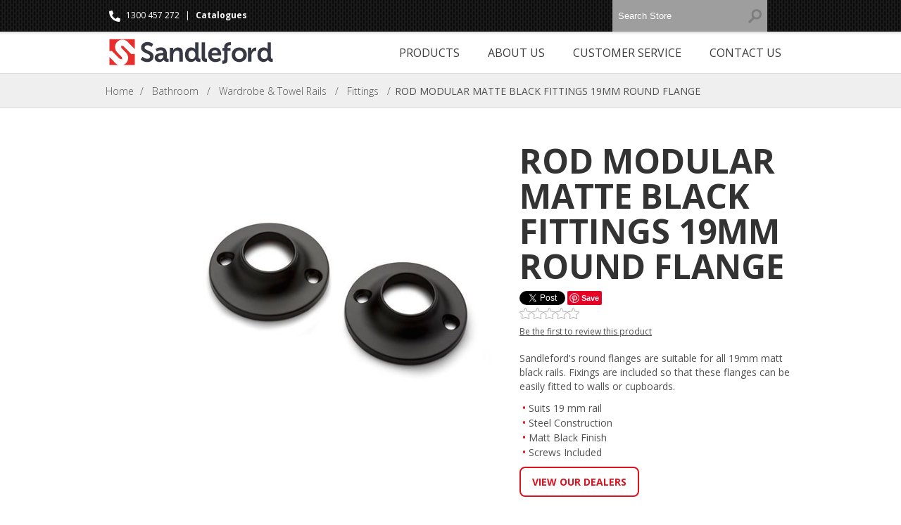

--- FILE ---
content_type: text/html; charset=utf-8
request_url: https://www.sandleford.com.au/rod-modular-matt-black-fittings-19mm-round-flange
body_size: 16004
content:

<!DOCTYPE html>
<html >
<head>

<!-- Google Tag Manager -->
<script>(function(w,d,s,l,i){w[l]=w[l]||[];w[l].push({'gtm.start':
new Date().getTime(),event:'gtm.js'});var f=d.getElementsByTagName(s)[0],
j=d.createElement(s),dl=l!='dataLayer'?'&l='+l:'';j.async=true;j.src=
'https://www.googletagmanager.com/gtm.js?id='+i+dl;f.parentNode.insertBefore(j,f);
})(window,document,'script','dataLayer','GTM-MBGH8SB');</script>
<!-- End Google Tag Manager -->

<!--onpage-->
    <title>ROD MODULAR MATT BLACK FITTINGS++19MM ROUND FLANGE | Sandleford</title>
    <meta http-equiv="Content-type" content="text/html;charset=UTF-8" />
    <meta name="description" content="ROD MODULAR MATT BLACK FITTINGS++19MM ROUND FLANGE" />
    <meta name="keywords" content="ROD MODULAR MATT BLACK FITTINGS++19MM ROUND FLANGE" />
    <meta name="generator" content="nopCommerce" />
    <!--<meta name="viewport" content="width=device-width, initial-scale=1.0, user-scalable=0, minimum-scale=1.0, maximum-scale=1.0">-->
	<meta name="viewport" content="width=device-width, initial-scale=1.0">
    <link href='https://fonts.googleapis.com/css?family=Open+Sans:400,300,700' rel='stylesheet' type='text/css'>
    <script defer src="https://use.fontawesome.com/releases/v5.0.6/js/all.js"></script>
    <meta property="og:type" content="product" />
<meta property="og:title" content="ROD MODULAR MATTE BLACK FITTINGS 19MM ROUND FLANGE" />
<meta property="og:description" content="ROD MODULAR MATT BLACK FITTINGS++19MM ROUND FLANGE" />
<meta property="og:image" content="https://www.sandleford.com.au/content/images/thumbs/0004244_rod-modular-matte-black-fittings-19mm-round-flange_480.jpeg" />
<meta property="og:url" content="http://www.sandleford.com.au/rod-modular-matt-black-fittings-19mm-round-flange" />
<meta property="og:site_name" content="Sandleford" />
<meta property="twitter:card" content="summary" />
<meta property="twitter:site" content="Sandleford" />
<meta property="twitter:title" content="ROD MODULAR MATTE BLACK FITTINGS 19MM ROUND FLANGE" />
<meta property="twitter:description" content="ROD MODULAR MATT BLACK FITTINGS++19MM ROUND FLANGE" />
<meta property="twitter:image" content="https://www.sandleford.com.au/content/images/thumbs/0004244_rod-modular-matte-black-fittings-19mm-round-flange_480.jpeg" />
<meta property="twitter:url" content="http://www.sandleford.com.au/rod-modular-matt-black-fittings-19mm-round-flange" />

    
    
    
    <link href="/Plugins/SevenSpikes.Core/Styles/footable.core.css" rel="stylesheet" type="text/css" />
<link href="/Themes/Motion/Content/CSS/styles.css" rel="stylesheet" type="text/css" />
<link href="/Themes/Motion/Content/CSS/tables.css" rel="stylesheet" type="text/css" />
<link href="/Themes/Motion/Content/CSS/mobile-only.css" rel="stylesheet" type="text/css" />
<link href="/Themes/Motion/Content/CSS/480.css" rel="stylesheet" type="text/css" />
<link href="/Themes/Motion/Content/CSS/768.css" rel="stylesheet" type="text/css" />
<link href="/Themes/Motion/Content/CSS/980.css" rel="stylesheet" type="text/css" />
<link href="/Themes/Motion/Content/CSS/forum.css" rel="stylesheet" type="text/css" />
<link href="/Plugins/SevenSpikes.Core/Styles/perfect-scrollbar.min.css" rel="stylesheet" type="text/css" />
<link href="/Plugins/Dbg.Nop.Plugin.ProductVideos/Content/css/magnific-popup.css" rel="stylesheet" type="text/css" />
<link href="/Plugins/Dbg.Nop.Plugin.ProductVideos/Content/css/product-videos.css" rel="stylesheet" type="text/css" />
<link href="/Plugins/SevenSpikes.Nop.Plugins.CloudZoom/Themes/Motion/Content/cloud-zoom.1.0.2/CloudZoom.css" rel="stylesheet" type="text/css" />
<link href="/Plugins/SevenSpikes.Nop.Plugins.CloudZoom/Themes/Motion/Content/jcarousel/jcarousel.css" rel="stylesheet" type="text/css" />
<link href="/Content/magnific-popup/magnific-popup.css" rel="stylesheet" type="text/css" />
<link href="/Plugins/SevenSpikes.Nop.Plugins.NopQuickTabs/Themes/Motion/Content/QuickTabs.css" rel="stylesheet" type="text/css" />
<link href="/Plugins/SevenSpikes.Nop.Plugins.InstantSearch/Themes/Motion/Content/InstantSearch.css" rel="stylesheet" type="text/css" />
<link href="/Plugins/SevenSpikes.Nop.Plugins.MegaMenu/Themes/Motion/Content/MegaMenu.css" rel="stylesheet" type="text/css" />
<link href="/Plugins/SevenSpikes.Nop.Plugins.ProductRibbons/Styles/Ribbons.common.css" rel="stylesheet" type="text/css" />
<link href="/Plugins/SevenSpikes.Nop.Plugins.ProductRibbons/Themes/Motion/Content/Ribbons.css" rel="stylesheet" type="text/css" />
<link href="/Plugins/SevenSpikes.Nop.Plugins.QuickView/Styles/common.css" rel="stylesheet" type="text/css" />
<link href="/Plugins/SevenSpikes.Nop.Plugins.QuickView/Themes/Motion/Content/QuickView.css" rel="stylesheet" type="text/css" />
<link href="/Plugins/SevenSpikes.Nop.Plugins.QuickView/Styles/cloud-zoom.css" rel="stylesheet" type="text/css" />
<link href="/Content/fancybox/jquery.fancybox-1.3.4.css" rel="stylesheet" type="text/css" />
<link href="/Scripts/fineuploader/fineuploader-4.2.2.min.css" rel="stylesheet" type="text/css" />

    
    <script src="/Scripts/jquery-1.10.2.min.js" type="text/javascript"></script>
<script src="/Scripts/jquery.validate.min.js" type="text/javascript"></script>
<script src="/Scripts/jquery.validate.unobtrusive.min.js" type="text/javascript"></script>
<script src="/Scripts/jquery-ui-1.10.3.custom.min.js" type="text/javascript"></script>
<script src="/Scripts/jquery-migrate-1.2.1.min.js" type="text/javascript"></script>
<script src="/Themes/Motion/Content/scripts/stacktable.js" type="text/javascript"></script>
<script src="/Themes/Motion/Content/scripts/jquery.selectBoxIt.js" type="text/javascript"></script>
<script src="/Scripts/public.common.js" type="text/javascript"></script>
<script src="/Scripts/public.ajaxcart.js" type="text/javascript"></script>
<script src="/Plugins/Dbg.Nop.Plugin.ProductVideos/Content/js/jquery.magnific-popup.min.js" type="text/javascript"></script>
<script src="/Plugins/SevenSpikes.Core/Scripts/SevenSpikesExtensions.js" type="text/javascript"></script>
<script src="/Plugins/SevenSpikes.Nop.Plugins.CloudZoom/Scripts/cloud-zoom.1.0.2/cloud-zoom.1.0.2.min.js" type="text/javascript"></script>
<script src="/Plugins/SevenSpikes.Nop.Plugins.CloudZoom/Scripts/cloud-zoom-custom.min.js" type="text/javascript"></script>
<script src="/Plugins/SevenSpikes.Nop.Plugins.CloudZoom/Scripts/jcarousel/jquery.jcarousel.min.js" type="text/javascript"></script>
<script src="/Plugins/SevenSpikes.Nop.Plugins.CloudZoom/Scripts/jcarousel/jquery.disable.text.select.js" type="text/javascript"></script>
<script src="/Scripts/jquery.magnific-popup.js" type="text/javascript"></script>
<script src="/Plugins/SevenSpikes.Nop.Plugins.NopQuickTabs/Scripts/ProductTabs.js" type="text/javascript"></script>
<script src="/Scripts/kendo/2014.1.318/kendo.core.min.js" type="text/javascript"></script>
<script src="/Scripts/kendo/2014.1.318/kendo.data.min.js" type="text/javascript"></script>
<script src="/Scripts/kendo/2014.1.318/kendo.popup.min.js" type="text/javascript"></script>
<script src="/Scripts/kendo/2014.1.318/kendo.list.min.js" type="text/javascript"></script>
<script src="/Scripts/kendo/2014.1.318/kendo.autocomplete.min.js" type="text/javascript"></script>
<script src="/Plugins/SevenSpikes.Nop.Plugins.MegaMenu/Scripts/jquery.lazyload.min.js" type="text/javascript"></script>
<script src="/Plugins/SevenSpikes.Nop.Plugins.ProductRibbons/Scripts/jquery.json-2.4.min.js" type="text/javascript"></script>
<script src="/Plugins/SevenSpikes.Nop.Plugins.ProductRibbons/Scripts/ProductRibbons.min.js" type="text/javascript"></script>
<script src="/Scripts/kendo/2014.1.318/kendo.userevents.min.js" type="text/javascript"></script>
<script src="/Scripts/kendo/2014.1.318/kendo.draganddrop.min.js" type="text/javascript"></script>
<script src="/Scripts/kendo/2014.1.318/kendo.window.min.js" type="text/javascript"></script>
<script src="/Plugins/SevenSpikes.Nop.Plugins.QuickView/Scripts/jquery.json-2.2.min.js" type="text/javascript"></script>
<script src="/Plugins/SevenSpikes.Nop.Plugins.QuickView/Scripts/cloud-zoom.1.0.2.min.js" type="text/javascript"></script>
<script src="/Plugins/SevenSpikes.Nop.Plugins.QuickView/Scripts/QuickView.min.js" type="text/javascript"></script>
<script src="/Scripts/jquery.fancybox-1.3.4.pack.js" type="text/javascript"></script>
<script src="/Scripts/fineuploader/jquery.fineuploader-4.2.2.min.js" type="text/javascript"></script>
<script src="/Plugins/SevenSpikes.Core/Scripts/footable.js" type="text/javascript"></script>
<script src="/Plugins/SevenSpikes.Core/Scripts/perfect-scrollbar.min.js" type="text/javascript"></script>
<script src="/Themes/Motion/Content/scripts/Motion.js" type="text/javascript"></script>

    <link rel="canonical" href="https://www.sandleford.com.au/rod-modular-matt-black-fittings-19mm-round-flange" />

    
    
    
    
<link rel="shortcut icon" href="https://www.sandleford.com.au/favicon.ico" />
    <!--Powered by nopCommerce - http://www.nopCommerce.com-->
    <!--Copyright (c) 2008-2014-->
    <meta name="google-site-verification" content="JGiGB11Fes90i6XfhtXsx0NqCb7mw1fL4vUwrPBNP5U" />
	<script src="/scripts/onpage.js"/>
</head>
<body class="color-neutral texture_4 notAndroid23">

<!-- Google Tag Manager (noscript) -->
<noscript><iframe src="https://www.googletagmanager.com/ns.html?id=GTM-MBGH8SB"
height="0" width="0" style="display:none;visibility:hidden"></iframe></noscript>
<!-- End Google Tag Manager (noscript) -->

<!-- Facebook Like Button Init -->
    <div id="fb-root"></div>
<script>
    (function(d, s, id) {
        var js, fjs = d.getElementsByTagName(s)[0];
        if (d.getElementById(id)) return;
        js = d.createElement(s);
        js.id = id;
        js.src = "//connect.facebook.net/en_US/sdk.js#xfbml=1&version=v2.4&appId=883374245043027";
        fjs.parentNode.insertBefore(js, fjs);
    }(document, 'script', 'facebook-jssdk'));
</script>
    <div id="mobile-wrapper">
        



<div id="dialog-notifications-success" title="Notification" style="display:none;">
</div>
<div id="dialog-notifications-error" title="Error" style="display:none;">
</div>
<div id="bar-notification" class="bar-notification">
    <span class="close" title="Close">&nbsp;</span>
</div>




<div class="header">
    
    <div class="header-top">
        <a href="/" id="responsive-logo">
            <img alt="Sandleford" src="/Themes/Motion/Content/img/Sandleford.svg" width="243" />
        </a>
        
<div class="header-centering">
    <div class="left-header">
        <a href="tel:1300457272" class="header-phone"> <i class="fa fa-phone" data-fa-transform="flip-h"></i>1300 457 272</a> <span class="header-sep">|</span> <a href="/catalogues" class="header-catalogues">Catalogues</a>
    </div>
    <div class="header-links-wrapper">
        <div class="header-links">
            <span style="margin-right:20px;">
                
<form action="/search" method="get" onsubmit="return check_small_search_form()">    <input type="text" class="search-box-text" id="small-searchterms" autocomplete="off" value="Search Store" name="q" />






<script type="text/javascript">
    
    $(document).ready(function() {
        var autocomplete = $("#small-searchterms").kendoAutoComplete(
        {
            highlightFirst: "True" == "True",
            minLength: 3,
            dataTextField: "ProductName",
            filter: "contains",
            
            template: '<div class="instant-search-item" data-url="${ data.CustomProperties.Url }">' +
                '<div class="img-block">' +
                '<img src="${ data.DefaultPictureModel.ImageUrl }" alt="${ data.Name }" title="${ data.Name }" style="border:none">' +
                '</div>' +
                '<div class="detail">' +
                '<div class="title">${ data.Name }</div>' +
                '<div class="price"># var price = ""; if (data.ProductPrice.Price) { price = data.ProductPrice.Price } # #= price #</div>' +

                    
                        '<div class="sku"># var sku = ""; if (data.CustomProperties.Sku != null) { sku = "SKU: " + data.CustomProperties.Sku } # #= sku #</div>' +
                    

                '</div>' +
                '</div>',
            dataSource: new kendo.data.DataSource({
                    serverFiltering: true,
                    requestStart: function(e) {
                        $("#small-searchterms").addClass("instant-search-busy");
                    },
                    change: function(e) {
                        $("#small-searchterms").removeClass("instant-search-busy");
                    },
                    transport: {
                        read: "/instantSearchFor",
                        parameterMap: function(data) {
                            return { q: $("#small-searchterms").val(), categoryId: $("#instant-search-categories").val() };
                        }
                    }
                }
            ),
            change: function(e) {
                var selected = $(".k-list").find(".k-state-selected");
                var url = selected.find('.instant-search-item').attr('data-url');
                if (typeof url === "undefined") {
                    // do nothing as the value has probably been changed from the onblur event handler rather than from dropdown selection
                } else {
                    // navigate to the searched product
                    setLocation(url);
                }
            },
            dataBound: function() {
                $(".k-animation-container").addClass("instantSearch");
            }
        });

        if ("True" == "False") {

            $(".search-box form").on("keydown", function(e) {
                if (e.keyCode === 13) {
                    $(this).submit();
                }
            });
        }

        $(".search-box form").submit(function(e) {
            var selectedCategory = $("#instant-search-categories").val() || 0;
            var searchedTerm = $("#small-searchterms").val();
            if (searchedTerm && searchedTerm != "") {

                window.location.href = "/" + "search?as=true&cid=" + selectedCategory + "&q=" + encodeURIComponent(searchedTerm) + "&Sid=True&Isc=true";
            }

            e.preventDefault();
        });
    });
</script>
    <input type="submit" class="button-1 search-box-button" value="Search" />
    <script type="text/javascript">
        $(document).ready(function() {
            $("#small-searchterms").focus(function() {
                if (this.value == 'Search Store') {
                    this.value = '';
                }
            });

            $("#small-searchterms").blur(function() {
                if (this.value == '') {
                    this.value = 'Search Store';
                }
            });
        });

        function check_small_search_form() {
            var search_terms = $("#small-searchterms");
            if (search_terms.val() == "" || search_terms.val() == "Search Store") {
                alert('Please enter some search keyword');
                search_terms.focus();
                return false;
            }
            return true;
        }
    </script>
</form>
            </span>
            <ul>
                <li class="header-phone-mobile"><a href="tel:1300457272"> <i class="fa fa-phone" data-fa-transform="flip-h"></i></a></li>
                
                                                                
            </ul>
        </div>
    </div>
    <div class="header-selectors-wrapper">
        
        

        
        
    </div>
</div>

    </div>
    
</div>
<div class="overlayOffCanvas"></div>
<div class="responsive-nav-wrapper-parent">
    <div class="responsive-nav-wrapper">
        <div class="menu-title">
            <span>Menu</span>
        </div>
        
        <div class="filters-button">
            <span>Filters</span>
        </div>
    </div>
</div>
<div class="justAFixingDivBefore"></div>
<div class="header-menu">
    <div class="header-menu-background">
    </div>
        <a href="/" id="logo" class="logo" style="float: left; margin-top: 5px;">
            <img alt="Sandleford" src="/Themes/Motion/Content/img/Sandleford.svg" width="243" />
        </a>
        <div class="close-menu">
            <span>Close</span>
        </div>






<input type="hidden" value="false" id="isRtlEnabled" />

<ul class="mega-menu">
    



        <li>
            <a href="#" title="Products">Products</a>
            <span class="dropdown-fix"></span>
            <div class="dropdown categories">
                <div class="row">
                    <div class="box">
                        <div class="title">
                            <strong>Shop by category</strong>
                        </div>
                        <ul>
                            
                            

                            
                            <li class="parent">
                                        <a href="/letterboxes" title="Letterboxes">Letterboxes</a>
        <ul class="sub-menu">
                <li class="sub">
                    <a href="/fence-mounted" title="Fence Mounted">Fence Mounted</a>
                </li>
                <li class="sub">
                    <a href="/freestanding" title="Freestanding">Freestanding</a>
                </li>
                <li class="sub">
                    <a href="/brick-in" title="Brick In">Brick In</a>
                </li>
                <li class="sub">
                    <a href="/wall-mounted" title="Wall Mounted">Wall Mounted</a>
                </li>
                <li class="sub">
                    <a href="/post-mounted" title="Post Mounted">Post Mounted</a>
                </li>
                <li class="sub">
                    <a href="/letterbox-post" title="Letterbox Posts">Letterbox Posts</a>
                </li>
                <li class="sub">
                    <a href="/multi-residence" title="Multi Residence">Multi Residence</a>
                </li>
            
        </ul>

                                <br />
                                        <a href="/fuel-can" title="Fuel Cans">Fuel Cans</a>
        <ul class="sub-menu">
                <li class="sub">
                    <a href="/jerry-can-2" title="Plastic Fuel Cans">Plastic Fuel Cans</a>
                </li>
                <li class="sub">
                    <a href="/metal-jerry-can" title="Steel Jerry Cans">Steel Jerry Cans</a>
                </li>
                <li class="sub">
                    <a href="/funnels" title="Funnels &amp; Accessories">Funnels &amp; Accessories</a>
                </li>
            
        </ul>

                            </li>

                            <li class="parent">
                                        <a href="/security" title="Security">Security</a>
        <ul class="sub-menu">
                <li class="sub">
                    <a href="/security-safe" title="Security Safes">Security Safes</a>
                </li>
                <li class="sub">
                    <a href="/fire-and-security-safe" title="Fire and Security Safes">Fire and Security Safes</a>
                </li>
                <li class="sub">
                    <a href="/gun-safe" title="Gun Safes">Gun Safes</a>
                </li>
                <li class="sub">
                    <a href="/lokaway-safes-2" title="Lokaway Safes">Lokaway Safes</a>
                </li>
                <li class="sub">
                    <a href="/security-other" title="Security Other">Security Other</a>
                </li>
                <li class="sub">
                    <a href="/cash-box-2" title="Cash Boxes">Cash Boxes</a>
                </li>
                <li class="sub">
                    <a href="/key-storage" title="Key Storages">Key Storages</a>
                </li>
                <li class="sub">
                    <a href="/book-safe" title="Book Safes">Book Safes</a>
                </li>
            
        </ul>
<br />
                                        <a href="/safety-products" title="Safety Products">Safety Products</a>
        <ul class="sub-menu">
                <li class="sub">
                    <a href="/speed-humps-2" title="Speed Humps &amp; Cable Protection">Speed Humps &amp; Cable Protection</a>
                </li>
                <li class="sub">
                    <a href="/safety-mats" title="Safety Mats">Safety Mats</a>
                </li>
                <li class="sub">
                    <a href="/signs-and-mirrors" title="Signs and Mirrors ">Signs and Mirrors </a>
                </li>
            
        </ul>

                            </li>

                            <li class="parent">
                                        <a href="/numerals" title="Numerals">Numerals</a>
        <ul class="sub-menu">
                <li class="sub">
                    <a href="/stick-on-numerals" title="Stick-On Numerals">Stick-On Numerals</a>
                </li>
                <li class="sub">
                    <a href="/screw-on-numerals" title="Screw-On Numerals">Screw-On Numerals</a>
                </li>
                <li class="sub">
                    <a href="/concealed-fixings-numerals" title="Concealed Fixing Numerals">Concealed Fixing Numerals</a>
                </li>
                <li class="sub">
                    <a href="/glow-in-the-dark-numerals" title="Glow in the Dark Numerals">Glow in the Dark Numerals</a>
                </li>
                <li class="sub">
                    <a href="/stencil" title="Stencil &amp; Letter Kits">Stencil &amp; Letter Kits</a>
                </li>
            
        </ul>
<br />
                                        <a href="/bathroom" title="Bathroom">Bathroom</a>
        <ul class="sub-menu">
                <li class="sub">
                    <a href="/shower-seal" title="Shower Seals">Shower Seals</a>
                </li>
                <li class="sub">
                    <a href="/first-aid" title="Bathroom Cabinets">Bathroom Cabinets</a>
                </li>
                <li class="sub">
                    <a href="/wardrobe-towel-rails" title="Wardrobe &amp; Towel Rails">Wardrobe &amp; Towel Rails</a>
                </li>
            
        </ul>

                            </li>

                            <li class="parent">
                                        <a href="/signs" title="Signs">Signs</a>
        <ul class="sub-menu">
                <li class="sub">
                    <a href="/braille" title="Braille Signs">Braille Signs</a>
                </li>
                <li class="sub">
                    <a href="/reflective-2" title="Reflective">Reflective</a>
                </li>
                <li class="sub">
                    <a href="/flyer-holder" title="Flyer Holder">Flyer Holder</a>
                </li>
                <li class="sub">
                    <a href="/homeofficeworkplace-signs" title="Home/Office/Workplace Signs">Home/Office/Workplace Signs</a>
                </li>
                <li class="sub">
                    <a href="/site-safety-signs" title="Site Safety Signs">Site Safety Signs</a>
                </li>
            
        </ul>

                            </li>

                        </ul>
                    </div><!--box-->
                </div><!--row-->
            </div><!--dropdown-->
        </li>
        <li>
            <a href="/about-us" title="About us">About us</a>
        </li>
        <li>
            <a href="/customer-service" title="Customer Service">Customer Service</a>
        </li>
        <li>
            <a href="/ContactUs" title="Contact Us">Contact Us</a>
        </li>

</ul>
<div class="menu-title"><span>Menu</span></div>
<ul class="mega-menu-responsive">
    


    <li>
            <span class="with-subcategories labelForNextPlusButton">Products</span>
            <div class="plus-button"></div>
            <div class="sublist-wrap">
                <ul class="sublist">
                    <li>
                        <a href="/" class="subcategory-logo" style="float: left;">
                            <img alt="Sandleford" src="/Themes/Motion/Content/img/Sandleford.svg" width="243" /> <!-- Logo -->
                        </a>
                    </li>
                    <li class="back-button">
                        <span>back</span>
                    </li>
                        <li>
                                <a href="/feature-fencing-2" title="Feature Fencing" class="with-subcategories">Feature Fencing</a>
                                <div class="plus-button"></div>
                                <div class="sublist-wrap">
                                    <ul class="sublist">
                                        <li>
                                            <a href="/" class="subcategory-logo" style="float: left;">
                                                <img alt="Sandleford" src="/Themes/Motion/Content/img/Sandleford.svg" width="243" /> <!-- Logo -->
                                            </a>
                                        </li>
                                        <li class="back-button">
                                            <span>back</span>
                                        </li>
                                                <li>
                                                    <a href="/vertical-uprights-2" title="Vertical Uprights">Vertical Uprights</a>
                                                </li>

                                    </ul>
                                </div>
                        </li>
                        <li>
                                <a href="/letterboxes" title="Letterboxes" class="with-subcategories">Letterboxes</a>
                                <div class="plus-button"></div>
                                <div class="sublist-wrap">
                                    <ul class="sublist">
                                        <li>
                                            <a href="/" class="subcategory-logo" style="float: left;">
                                                <img alt="Sandleford" src="/Themes/Motion/Content/img/Sandleford.svg" width="243" /> <!-- Logo -->
                                            </a>
                                        </li>
                                        <li class="back-button">
                                            <span>back</span>
                                        </li>
                                                <li>
                                                    <a href="/fence-mounted" title="Fence Mounted">Fence Mounted</a>
                                                </li>
                                                <li>
                                                    <a href="/freestanding" title="Freestanding">Freestanding</a>
                                                </li>
                                                <li>
                                                    <a href="/brick-in" title="Brick In">Brick In</a>
                                                </li>
                                                <li>
                                                    <a href="/wall-mounted" title="Wall Mounted">Wall Mounted</a>
                                                </li>
                                                <li>
                                                    <a href="/post-mounted" title="Post Mounted">Post Mounted</a>
                                                </li>
                                                <li>
                                                    <a href="/letterbox-post" title="Letterbox Posts">Letterbox Posts</a>
                                                </li>
                                                <li>
                                                    <a href="/multi-residence" title="Multi Residence">Multi Residence</a>
                                                </li>

                                    </ul>
                                </div>
                        </li>
                        <li>
                                <a href="/security" title="Security" class="with-subcategories">Security</a>
                                <div class="plus-button"></div>
                                <div class="sublist-wrap">
                                    <ul class="sublist">
                                        <li>
                                            <a href="/" class="subcategory-logo" style="float: left;">
                                                <img alt="Sandleford" src="/Themes/Motion/Content/img/Sandleford.svg" width="243" /> <!-- Logo -->
                                            </a>
                                        </li>
                                        <li class="back-button">
                                            <span>back</span>
                                        </li>
                                                <li>
                                                    <a href="/security-safe" title="Security Safes">Security Safes</a>
                                                </li>
                                                <li>
                                                    <a href="/fire-and-security-safe" title="Fire and Security Safes">Fire and Security Safes</a>
                                                </li>
                                                <li>
                                                    <a href="/gun-safe" title="Gun Safes">Gun Safes</a>
                                                </li>
                                                <li>
                                                    <a href="/lokaway-safes-2" title="Lokaway Safes">Lokaway Safes</a>
                                                </li>
                                                <li>
                                                    <a href="/security-other" title="Security Other">Security Other</a>
                                                </li>
                                                <li>
                                                    <a href="/cash-box-2" title="Cash Boxes">Cash Boxes</a>
                                                </li>
                                                <li>
                                                    <a href="/key-storage" title="Key Storages">Key Storages</a>
                                                </li>
                                                <li>
                                                    <a href="/book-safe" title="Book Safes">Book Safes</a>
                                                </li>

                                    </ul>
                                </div>
                        </li>
                        <li>
                                <a href="/numerals" title="Numerals" class="with-subcategories">Numerals</a>
                                <div class="plus-button"></div>
                                <div class="sublist-wrap">
                                    <ul class="sublist">
                                        <li>
                                            <a href="/" class="subcategory-logo" style="float: left;">
                                                <img alt="Sandleford" src="/Themes/Motion/Content/img/Sandleford.svg" width="243" /> <!-- Logo -->
                                            </a>
                                        </li>
                                        <li class="back-button">
                                            <span>back</span>
                                        </li>
                                                <li>
                                                    <a href="/stick-on-numerals" title="Stick-On Numerals">Stick-On Numerals</a>
                                                </li>
                                                <li>
                                                    <a href="/screw-on-numerals" title="Screw-On Numerals">Screw-On Numerals</a>
                                                </li>
                                                <li>
                                                    <a href="/concealed-fixings-numerals" title="Concealed Fixing Numerals">Concealed Fixing Numerals</a>
                                                </li>
                                                <li>
                                                    <a href="/glow-in-the-dark-numerals" title="Glow in the Dark Numerals">Glow in the Dark Numerals</a>
                                                </li>
                                                <li>
                                                    <a href="/stencil" title="Stencil &amp; Letter Kits">Stencil &amp; Letter Kits</a>
                                                </li>

                                    </ul>
                                </div>
                        </li>
                        <li>
                                <a href="/fuel-can" title="Fuel Cans" class="with-subcategories">Fuel Cans</a>
                                <div class="plus-button"></div>
                                <div class="sublist-wrap">
                                    <ul class="sublist">
                                        <li>
                                            <a href="/" class="subcategory-logo" style="float: left;">
                                                <img alt="Sandleford" src="/Themes/Motion/Content/img/Sandleford.svg" width="243" /> <!-- Logo -->
                                            </a>
                                        </li>
                                        <li class="back-button">
                                            <span>back</span>
                                        </li>
                                                <li>
                                                    <a href="/jerry-can-2" title="Plastic Fuel Cans">Plastic Fuel Cans</a>
                                                </li>
                                                <li>
                                                    <a href="/metal-jerry-can" title="Steel Jerry Cans">Steel Jerry Cans</a>
                                                </li>
                                                <li>
                                                    <a href="/funnels" title="Funnels &amp; Accessories">Funnels &amp; Accessories</a>
                                                </li>

                                    </ul>
                                </div>
                        </li>
                        <li>
                                <a href="/safety-products" title="Safety Products" class="with-subcategories">Safety Products</a>
                                <div class="plus-button"></div>
                                <div class="sublist-wrap">
                                    <ul class="sublist">
                                        <li>
                                            <a href="/" class="subcategory-logo" style="float: left;">
                                                <img alt="Sandleford" src="/Themes/Motion/Content/img/Sandleford.svg" width="243" /> <!-- Logo -->
                                            </a>
                                        </li>
                                        <li class="back-button">
                                            <span>back</span>
                                        </li>
                                                <li>
                                                    <a href="/speed-humps-2" title="Speed Humps &amp; Cable Protection">Speed Humps &amp; Cable Protection</a>
                                                </li>
                                                <li>
                                                    <a href="/safety-mats" title="Safety Mats">Safety Mats</a>
                                                </li>
                                                <li>
                                                    <a href="/signs-and-mirrors" title="Signs and Mirrors ">Signs and Mirrors </a>
                                                </li>

                                    </ul>
                                </div>
                        </li>
                        <li>
                                <a href="/bathroom" title="Bathroom" class="with-subcategories">Bathroom</a>
                                <div class="plus-button"></div>
                                <div class="sublist-wrap">
                                    <ul class="sublist">
                                        <li>
                                            <a href="/" class="subcategory-logo" style="float: left;">
                                                <img alt="Sandleford" src="/Themes/Motion/Content/img/Sandleford.svg" width="243" /> <!-- Logo -->
                                            </a>
                                        </li>
                                        <li class="back-button">
                                            <span>back</span>
                                        </li>
                                                <li>
                                                    <a href="/shower-seal" title="Shower Seals">Shower Seals</a>
                                                </li>
                                                <li>
                                                    <a href="/first-aid" title="Bathroom Cabinets">Bathroom Cabinets</a>
                                                </li>
                                                <li>
                                                    <a href="/wardrobe-towel-rails" title="Wardrobe &amp; Towel Rails">Wardrobe &amp; Towel Rails</a>
                                                </li>

                                    </ul>
                                </div>
                        </li>
                        <li>
                                <a href="/parcel-boxes-2" title="Parcel Boxes" class="with-subcategories">Parcel Boxes</a>
                                <div class="plus-button"></div>
                                <div class="sublist-wrap">
                                    <ul class="sublist">
                                        <li>
                                            <a href="/" class="subcategory-logo" style="float: left;">
                                                <img alt="Sandleford" src="/Themes/Motion/Content/img/Sandleford.svg" width="243" /> <!-- Logo -->
                                            </a>
                                        </li>
                                        <li class="back-button">
                                            <span>back</span>
                                        </li>
                                                <li>
                                                    <a href="/parcel-box-free-standing-2" title="Parcel Box Free Standing">Parcel Box Free Standing</a>
                                                </li>
                                                <li>
                                                    <a href="/parcel-box-wall-mounted" title="PARCEL BOX WALL MOUNTED">PARCEL BOX WALL MOUNTED</a>
                                                </li>
                                                <li>
                                                    <a href="/parcel-box-fence-mounted" title="PARCEL BOX FENCE MOUNTED">PARCEL BOX FENCE MOUNTED</a>
                                                </li>

                                    </ul>
                                </div>
                        </li>
                        <li>
                                <a href="/lokaway-safes" title="Lokaway Safes">Lokaway Safes</a>
                        </li>
                        <li>
                                <a href="/signs" title="Signs" class="with-subcategories">Signs</a>
                                <div class="plus-button"></div>
                                <div class="sublist-wrap">
                                    <ul class="sublist">
                                        <li>
                                            <a href="/" class="subcategory-logo" style="float: left;">
                                                <img alt="Sandleford" src="/Themes/Motion/Content/img/Sandleford.svg" width="243" /> <!-- Logo -->
                                            </a>
                                        </li>
                                        <li class="back-button">
                                            <span>back</span>
                                        </li>
                                                <li>
                                                    <a href="/braille" title="Braille Signs">Braille Signs</a>
                                                </li>
                                                <li>
                                                    <a href="/reflective-2" title="Reflective">Reflective</a>
                                                </li>
                                                <li>
                                                    <a href="/flyer-holder" title="Flyer Holder">Flyer Holder</a>
                                                </li>
                                                <li>
                                                    <a href="/homeofficeworkplace-signs" title="Home/Office/Workplace Signs">Home/Office/Workplace Signs</a>
                                                </li>
                                                <li>
                                                    <a href="/site-safety-signs" title="Site Safety Signs">Site Safety Signs</a>
                                                </li>

                                    </ul>
                                </div>
                        </li>
                </ul>
            </div>
    </li>
        <li>
            <a href="/about-us" title="About us">About us</a>
        </li>
        <li>
            <a href="/customer-service" title="Customer Service">Customer Service</a>
        </li>
        <li>
            <a href="/ContactUs" title="Contact Us">Contact Us</a>
        </li>

</ul>

<script type="text/javascript">

    var megaMenuClick = "click.megaMenuEvent";
    var megaMenuDocumentClick = "click.megaMenuDocumentEvent";

    $(function () {
        $("img.lazy").lazyload({
            event: "menuShown",
            effect: "fadeIn"
        });
    });

    // We need to trigger an event, in order for the lazy loading to work. The default event is scroll, which is not useful in this case
    $(".mega-menu").on("mouseover", function () {
        $("img.lazy").trigger("menuShown");
    });


    
    var t;
        $(".mega-menu > li, .mega-menu .sublist > li").off('mouseenter mouseleave').on('mouseenter',
            function () {
                var that = $(this);
                t = setTimeout(function () {

                    $('a', that).first().addClass('hover');
                    $('.sublist-wrap, .dropdown', that).first().addClass('active');

                }, 180);
            }).on('mouseleave',
            function () {
                clearTimeout(t);
                $('a', $(this)).first().removeClass('hover');
                $('.sublist-wrap, .dropdown', $(this)).first().removeClass('active');
            });
    
</script>


</div>
<div class="master-wrapper-page">
    
    <div class="master-wrapper-content">
        <script type="text/javascript">
            AjaxCart.init(false, '.shopping-cart-link .cart-qty', '.header-links .wishlist-qty', '#flyout-cart');
        </script>
        



<script type="text/javascript">
    var nop_store_directory_root = "https://www.sandleford.com.au/";
</script>

<div id="product-ribbon-info" data-productid="7691"
     data-productboxselector=".product-item, .item-holder"
     data-productboxpicturecontainerselector=".picture, .item-picture"
     data-productpagepicturesparentcontainerselector=".product-essential"
     data-productpagebugpicturecontainerselector=".picture"
     data-retrieveproductribbonsurl="/ProductRibbons/RetrieveProductRibbons">
</div>

    <div class="quickViewData" data-productselector=".product-item"
         data-productselectorchild=".product-item"
         data-retrievequickviewurl="/quickviewdata"
         data-quickviewbuttontext="Quick View"
         data-isquickviewpopupdraggable="True"
         data-enablequickviewpopupoverlay="True"
         data-accordionpanelsheightstyle="content">
    </div>

        
        <div class="ajax-loading-block-window" style="display: none">
            <div class="loading-image">
            </div>
        </div>
        <div class="master-wrapper-main">
            

<div class="center-1">
    
    
<!--product breadcrumb-->

    <div class="breadcrumb">
        <div class="grey-background"></div>
        <ul>
            
            <li>
                <span itemscope itemtype="http://data-vocabulary.org/Breadcrumb">
                    <a href="/" itemprop="url">
                        <span itemprop="title">Home</span>
                    </a>
                </span>
                <span class="delimiter">/</span>
            </li>
                <li>
                    <span itemscope itemtype="http://data-vocabulary.org/Breadcrumb">
                        <a href="/bathroom" itemprop="url">
                            <span itemprop="title">Bathroom</span>
                        </a>
                    </span>
                    <span class="delimiter">/</span>
                </li>
                <li>
                    <span itemscope itemtype="http://data-vocabulary.org/Breadcrumb">
                        <a href="/wardrobe-towel-rails" itemprop="url">
                            <span itemprop="title">Wardrobe &amp; Towel Rails</span>
                        </a>
                    </span>
                    <span class="delimiter">/</span>
                </li>
                <li>
                    <span itemscope itemtype="http://data-vocabulary.org/Breadcrumb">
                        <a href="/fittings" itemprop="url">
                            <span itemprop="title">Fittings</span>
                        </a>
                    </span>
                    <span class="delimiter">/</span>
                </li>
            <li>
                <strong class="current-item">ROD MODULAR MATTE BLACK FITTINGS 19MM ROUND FLANGE</strong>
                
                
            </li>
        </ul>
    </div>


<div class="page product-details-page">
    <div class="page-body">
        
<form action="/rod-modular-matt-black-fittings-19mm-round-flange" id="product-details-form" method="post">            <div itemscope itemtype="http://schema.org/Product" data-productid="7691">
                <div class="product-essential">
                    







<script type="text/javascript">
    jQuery(document).ready(function() {
        jQuery('#carousel').jcarousel({
            vertical: true,
            scroll: 1,
            numVisible: 4,
            wrap: 'both',
            size: 1,
            rtl: false
            });

        jQuery(".jcarousel-prev, .jcarousel-next").disableTextSelect();
    });
</script>    <script type="text/javascript">

        $(document).ready(function () {
            $(".picture").on("click", ".mousetrap", function () {

                var imgSources = new Array();
                function imgItem(source){
                    this.src = source;
                }
                if($('.picture-thumbs a.cloud-zoom-gallery').length < 1){
                    imgSources.push( new imgItem($('.picture a.cloud-zoom').attr('href')));
                }
                $('.picture-thumbs a.cloud-zoom-gallery').each(function(){
                    imgSources.push( new imgItem($(this).attr('href')));
                });
                var indexOfHighlightedImage = 0;
                for (var i = 0; i < imgSources.length; i++) {
                    if(imgSources[i].src == $('.picture a.cloud-zoom').attr('href')){
                        indexOfHighlightedImage = i;
                        break;
                    }
                }

                $.magnificPopup.open({
                    items: imgSources,
                    type: 'image',
                    removalDelay: 300,
                    gallery: {
                        enabled: true
                    }
                }, indexOfHighlightedImage);
            });
        });
        
    </script>
    <script type="text/javascript">


        function adjustProductAttributeValuePicture_CloudZoom_7691(controlId, productId) {
            var ctrl = $('#' + controlId);
            var pictureDefaultSizeUrl = '';
            var pictureFullSizeUrl = '';
            if((ctrl.is(':radio') && ctrl.is(':checked')) || (ctrl.is(':checkbox') && ctrl.is(':checked'))) {
                pictureDefaultSizeUrl = productAttributeValueAdjustmentTable_7691[controlId + '_defaultsize'];
                pictureFullSizeUrl = productAttributeValueAdjustmentTable_7691[controlId + '_fullsize'];
            } else if(ctrl.is('select')) {
                var idx = $('#' + controlId + " option").index($('#' + controlId + " option:selected"));
                if(idx != -1) {
                    pictureDefaultSizeUrl = productAttributeValueAdjustmentTable_7691[controlId + '_defaultsize'][idx];
                    pictureFullSizeUrl = productAttributeValueAdjustmentTable_7691[controlId + '_fullsize'][idx];
                }
            }            

            if (typeof pictureFullSizeUrl == 'string' && pictureFullSizeUrl != '') {
                var zoomGallerySelector = ".cloud-zoom-gallery[href='" + pictureFullSizeUrl + "']";
            $(zoomGallerySelector).click();
        }
    }

        $(document).ready(function () {            
        $("[id^='product_attribute_7691_']").each(function() {
                $(this).change(function() {
                    var id = $(this).attr('id');
                    adjustProductAttributeValuePicture_CloudZoom_7691(id);
                });
            });
        });
    </script>
    <div class="gallery">
        <div class="picture-wrapper">
            <div class="picture" id="sevenspikes-cloud-zoom" data-zoomwindowelementid="cloudZoomWindowElement"
                 data-selectoroftheparentelementofthecloudzoomwindow=".overview"
                 data-defaultimagecontainerselector=".product-essential .gallery">
                <a href="https://www.sandleford.com.au/content/images/thumbs/0004244_rod-modular-matte-black-fittings-19mm-round-flange.jpeg" class="cloud-zoom" id="zoom1" rel="position: &#39;cloudZoomWindowElement&#39;, adjustX: -6, adjustY: 20, lensOpacity: 0.5, smoothMove: 3, showTitle: &#39;False&#39;, titleOpacity: 0, zoomWidth: 460, zoomHeight: 360">
                    <img src="https://www.sandleford.com.au/content/images/thumbs/0004244_rod-modular-matte-black-fittings-19mm-round-flange_480.jpeg" alt="Picture of ROD MODULAR MATTE BLACK FITTINGS 19MM ROUND FLANGE" title="Show details for ROD MODULAR MATTE BLACK FITTINGS 19MM ROUND FLANGE" id="cloudZoomImage" itemprop="image"/>
                </a>
            </div>
        </div>


    </div>

                    
                    <div class="overview">
                        <div class="product-name">
                            <h1 itemprop="name">
                                ROD MODULAR MATTE BLACK FITTINGS 19MM ROUND FLANGE
                            </h1>
                        </div>
                        
    <div class="product-share-button">
        <!-- Facebook Like Button --><div class="fb-like" data-href="https://www.sandleford.com.au" data-layout="button_count" data-action="like" data-show-faces="false" data-share="false"></div><!-- Facebook Like Button End --><!-- Twitter Button --><a href="https://twitter.com/share" class="twitter-share-button">Tweet</a>
<script>!function(d,s,id){var js,fjs=d.getElementsByTagName(s)[0],p=/^http:/.test(d.location)?'http':'https';if(!d.getElementById(id)){js=d.createElement(s);js.id=id;js.src=p+'://platform.twitter.com/widgets.js';fjs.parentNode.insertBefore(js,fjs);}}(document, 'script', 'twitter-wjs');</script><!-- Twitter Button End --><!-- Pin It Button --><a href="//www.pinterest.com/pin/create/button/" data-pin-do="buttonBookmark"  data-pin-color="grey"><img src="//https://assets.pinterest.com/images/pidgets/pinit_fg_en_rect_gray_20.png" /></a>
<!-- Please call pinit.js only once per page -->
<script type="text/javascript" async defer src="//assets.pinterest.com/js/pinit.js"></script><!-- Pin It Button End -->
    </div>

                        
                        <!--product SKU, manufacturer part number, stock info-->
                        
    <div class="sku">
        <span class="label">SKU: </span><span class="value" itemprop="sku" id="sku-7691">BFF19</span>
    </div>


                        
                        <!--Back in stock subscription-->
                        
                        <!--product manufacturers-->
                        
                        <!--product reviews-->
                        
    <div class="product-reviews-overview" itemprop="aggregateRating" itemscope itemtype="http://schema.org/AggregateRating">
        <div class="product-review-box">
            <div class="rating">
                <div style="width: 0%">
                </div>
            </div>
        </div>

            <div class="product-no-reviews">
                <a href="/productreviews/7691">Be the first to review this product</a>
            </div>
    </div>

                        <!--sample download-->
                        
                        <!-- description -->
                            <div class="full-description" itemprop="description">
                                <p>Sandleford's round flanges are suitable for all 19mm matt black rails. Fixings are included so that these flanges can be easily fitted to walls or cupboards.</p>
<ul>
<li>Suits 19 mm rail</li>
<li>Steel Construction</li>
<li>Matt Black Finish</li>
<li>Screws Included</li>
</ul>
                            </div>

                        
                        <!--attributes-->








                        <!--rental products-->

                            <!-- show 'view our dealers' link -->
                            <div class="cart-info-not-logged-in">
                                <a href="/dealers">View our Dealers</a>
                            </div>

                        <div class="buttons">
                            
                            
                            
                        </div>
                        
                    </div>
                    <!--gift card-->

                </div>
                
                



    <script type="text/javascript">
        jQuery(document).ready(function ($) {
            $('#quickTabs').on("click", "#add-review", function () {
                AddReview("https://www.sandleford.com.au/", "7691");
            });
            $('#quickTabs').off("click.contactus").on("click.contactus", "#send-contact-us-form", function () {
                sendContactUsForm("https://www.sandleford.com.au/", "7691");
            });
        });
    </script>




<script type="text/javascript">
    $(function () {
        var icons = {
            header: "accordion-red-arrow-right",
            activeHeader: "accordion-red-arrow-down"
        };
        $("#accordion").accordion({
            heightStyle: "content",
            icons: icons,
            collapsible: true
        });
    });
    /*
    jQuery(function ($) {
        $("#quickTabs").tabs();
    });
    */
</script>

<div id="accordion">


            <h3>Features</h3>
            <div>
                


<div class="custom-tab">
    <table width="434">
<tbody>
<tr>
<td><img src="/Content/Images/uploaded/icons/chrome rods/matt.jpg" alt="" width="70" height="70" /></td>
<td>Matt Black Finish</td>
<td><img src="/Content/Images/uploaded/icons/chrome rods/rails-icon_19.png" alt="" width="70" height="70" /></td>
<td>Suits 19mm Diameter Tube<br /><br /></td>
</tr>
</tbody>
</table>
</div>
                <div class="white-background"></div>
            </div>
            <h3>Specifications</h3>
            <div>
                


<div class="custom-tab">
    <table width="448">
<tbody>
<tr>
<td><strong>Material</strong></td>
<td>Steel</td>
</tr>
<tr>
<td><strong>Dimensions</strong></td>
<td>W48mm x H12mm x L48mm</td>
</tr>
<tr>
<td><strong>Piece per Pack</strong></td>
<td> 2 piece</td>
</tr>
<tr>
<td><strong>Finish</strong></td>
<td>Matt Black</td>
</tr>
<tr>
<td><strong>Fixing Included</strong></td>
<td>Yes</td>
</tr>
<tr>
<td><strong>Product Code</strong></td>
<td>BFF19</td>
</tr>
</tbody>
</table>
</div>
                <div class="white-background"></div>
            </div>
    


</div>

            
        
        

                
                
                <div class="product-collateral">
                    

                    
                    
                    
                    
                </div>
                <div class="dbg-product-collateral">
                    <div class="dbg-related-products">
                            <div class="related-products-grid product-grid">
        <div class="title">
            <strong>Related Products</strong>
        </div>
        <div class="item-grid">
                <div class="item-box">
                    
<div class="product-item related-product-item" data-productid="2618">
    <div class="picture">
        <a href="/pcoated-fittings-25mm-centre-pillar" title="Show details for 25MM P/Coated CENTRE PILLAR FITTING">
            <img alt="Picture of 25MM P/Coated CENTRE PILLAR FITTING" src="https://www.sandleford.com.au/content/images/thumbs/0001688_25mm-pcoated-centre-pillar-fitting_360.jpeg" title="Show details for 25MM P/Coated CENTRE PILLAR FITTING" />
        </a>
    </div>
    <div class="details">
        <h2 class="product-title">
            <a href="/pcoated-fittings-25mm-centre-pillar">25MM P/Coated CENTRE PILLAR FITTING</a>
        </h2>
        <div class="description">
            
        </div>
        <div class="add-info">
            <div class="buttons">
                
            </div>
            
        </div>
    </div>
</div>

                </div>
                <div class="item-box">
                    
<div class="product-item related-product-item" data-productid="3559">
    <div class="picture">
        <a href="/19mm-chrome-pillar-ends-pack-of-20" title="Show details for 19mm Chrome Pillar Ends Pack of 20">
            <img alt="Picture of 19mm Chrome Pillar Ends Pack of 20" src="https://www.sandleford.com.au/content/images/thumbs/0001695_19mm-chrome-pillar-ends-pack-of-20_360.jpeg" title="Show details for 19mm Chrome Pillar Ends Pack of 20" />
        </a>
    </div>
    <div class="details">
        <h2 class="product-title">
            <a href="/19mm-chrome-pillar-ends-pack-of-20">19mm Chrome Pillar Ends Pack of 20</a>
        </h2>
        <div class="description">
            
        </div>
        <div class="add-info">
            <div class="buttons">
                
            </div>
            
        </div>
    </div>
</div>

                </div>
                <div class="item-box">
                    
<div class="product-item related-product-item" data-productid="7702">
    <div class="picture">
        <a href="/rod-modular-cp-fittings-19mm-pillar-ends" title="Show details for ROD MODULAR SS FITTINGS++19MM PILLAR ENDS PK2">
            <img alt="Picture of ROD MODULAR SS FITTINGS++19MM PILLAR ENDS PK2" src="https://www.sandleford.com.au/content/images/thumbs/0004255_rod-modular-ss-fittings19mm-pillar-ends-pk2_360.jpeg" title="Show details for ROD MODULAR SS FITTINGS++19MM PILLAR ENDS PK2" />
        </a>
    </div>
    <div class="details">
        <h2 class="product-title">
            <a href="/rod-modular-cp-fittings-19mm-pillar-ends">ROD MODULAR SS FITTINGS++19MM PILLAR ENDS PK2</a>
        </h2>
            <div class="product-rating-box" title="0 review(s)">
                <div class="rating">
                    <div style="width: 0%">
                    </div>
                </div>
            </div>
        <div class="description">
            
        </div>
        <div class="add-info">
            <div class="buttons">
                
            </div>
            
        </div>
    </div>
</div>

                </div>
                <div class="item-box">
                    
<div class="product-item related-product-item" data-productid="293">
    <div class="picture">
        <a href="/rod-cp-fittings-25mm-pillar-ends-pk2" title="Show details for 25mm Chrome PILLAR ENDS FITTING 2PK">
            <img alt="Picture of 25mm Chrome PILLAR ENDS FITTING 2PK" src="https://www.sandleford.com.au/content/images/thumbs/0001653_25mm-chrome-pillar-ends-fitting-2pk_360.jpeg" title="Show details for 25mm Chrome PILLAR ENDS FITTING 2PK" />
        </a>
    </div>
    <div class="details">
        <h2 class="product-title">
            <a href="/rod-cp-fittings-25mm-pillar-ends-pk2">25mm Chrome PILLAR ENDS FITTING 2PK</a>
        </h2>
        <div class="description">
            
        </div>
        <div class="add-info">
            <div class="buttons">
                
            </div>
            
        </div>
    </div>
</div>

                </div>
        </div>
    </div>

                    </div>
                </div>
            </div>
</form>        
    </div>
</div>

    
</div>
        </div>
        
    </div>
</div>



<div class="footer">
    
    <div class="footer-middle">
        <div class="footer-centering">
            <div class="footer-block footer-block-first">
                <h3>Contact Us</h3>
                <ul class="footer-menu">
                    <li>Head Office Address:</li>
                    <li>45-49 Whitfield Bvd </li>
                    <li>Cranbourne West, Victoria 3977</li>
                    <li>&nbsp;</li>
                    <li>Tel: <a href="tel:1300457272">1300 457 272</a></li>
                </ul>
            </div>
            <div class="footer-block">
                <h3>Customer Service</h3>
                <ul class="footer-menu">
                    <li><a href="/user-manuals">User Manuals</a></li>
                    <li><a href="/lost-keys">Lost Keys</a></li>
                    <li><a href="/spare-part-enquiry">Spare Part Enquiries</a></li>
                    <li><a href="/warranty-info">Warranty Information</a></li>
                    <li><a href="/contactus">Contact Support</a> </li>
                    <li><a href="/terms-and-conditions-of-sale">Terms and Conditions</a></li>
                    <li><a href="/privacy">Privacy Policy</a></li>
                </ul>
            </div>
            <div class="footer-block">

                <div class="footer-logo-container">
                    <img class="footer-logo" src="/Themes/Motion/Content/img/DBG/nab.png"/>
                </div>
                <div class="footer-logo-container">
                    <img class="footer-logo" src="/Themes/Motion/Content/img/DBG/visa.png"/>
                </div>
                <div class="footer-logo-container">
                    <img class="footer-logo" src="/Themes/Motion/Content/img/DBG/mastercard.png"/>
                </div>

                
            </div>

        </div>
    </div>
    <div class="footer-bottom">
        <div class="footer-centering">
            
            <div class="footer-disclaimer">
                Copyright &copy; 2026 Sandleford. All rights reserved. Online store by <a href="https://www.dbgtechnologies.com.au/ " target="_blank">DBG Technologies</a>, powered by <a href="https://www.dbgtechnologies.com.au/livecube/ " target="_blank">LiveCube</a>
            </div>


            
        </div>
    </div>
</div>
<link type="text/css" rel="stylesheet" href="/Themes/Motion/Content/css/jquery.selectBoxIt.min.css" />
<link type="text/css" rel="stylesheet" href="/Themes/Motion/Content/css/stacktable.min.css" />


<!-- Google code for Analytics tracking -->
<script type="text/javascript">
var _gaq = _gaq || [];
_gaq.push(['_setAccount', 'UA-64445252-1']);
_gaq.push(['_trackPageview']);

(function() {
    var ga = document.createElement('script'); ga.type = 'text/javascript'; ga.async = true;
    ga.src = ('https:' == document.location.protocol ? 'https://ssl' : 'http://www') + '.google-analytics.com/ga.js';
    var s = document.getElementsByTagName('script')[0]; s.parentNode.insertBefore(ga, s);
})();
</script>

    </div>


<div id="goToTop"></div>


<script type="text/javascript">
    $(document).ready(function () {

        $("#mobile-wrapper").css("maxWidth", "" + $(window).width());

        $('.footable').footable({
            calculateWidthOverride: function() {
                return { width: $(window).width() };
            },
            breakpoints: {
                medium: 860,
                big: 900
            }
        });

	var pathname = window.location.href;
    	console.log(pathname);
	if (pathname == 'http://www.sandleford.com.au/zone-numeral-75mm-black-with-0') { $('meta[name="keywords"]').attr('content', ''); }
	else if (pathname == 'http://www.sandleford.com.au/fire-and-security-safe') { $('meta[name="keywords"]').removed(); }
else if (pathname == 'http://www.sandleford.com.au/fire-and-security-safe') { $('meta[name="keywords"]').attr('content', ''); }
else if (pathname == 'http://www.sandleford.com.au/wall-mounted') { $('meta[name="keywords"]').attr('content', ''); }
else if (pathname == 'http://www.sandleford.com.au/napoli-stainlesssteel-mailbox') { $('meta[name="keywords"]').attr('content', ''); }
else if (pathname == 'http://www.sandleford.com.au/galaxy-mailbox') { $('meta[name="keywords"]').attr('content', ''); }
else if (pathname == 'http://www.sandleford.com.au/comet-stainless-steel-box') { $('meta[name="keywords"]').attr('content', ''); }
else if (pathname == 'http://www.sandleford.com.au/jupitor-mailbox-cream') { $('meta[name="keywords"]').attr('content', ''); }
else if (pathname == 'http://www.sandleford.com.au/bologne-mailbox-black') { $('meta[name="keywords"]').attr('content', ''); }
else if (pathname == 'http://www.sandleford.com.au/the-vault-wallmount-box-2-0') { $('meta[name="keywords"]').attr('content', ''); }
else if (pathname == 'http://www.sandleford.com.au/delta-wall-mailbox-blacs-door') { $('meta[name="keywords"]').attr('content', ''); }
else if (pathname == 'http://www.sandleford.com.au/tower-digital-safe') { $('meta[name="keywords"]').attr('content', ''); }
else if (pathname == 'http://www.sandleford.com.au/sign-self-adhesive-245-x-58mm-15') { $('meta[name="keywords"]').attr('content', ''); }
else if (pathname == 'http://www.sandleford.com.au/premium-anti-fire-titania-m') { $('meta[name="keywords"]').attr('content', ''); }
else if (pathname == 'http://www.sandleford.com.au/titan-digital-fireproof-safe') { $('meta[name="keywords"]').attr('content', ''); }
else if (pathname == 'http://www.sandleford.com.au/stencil-kit-150mm-a-z0-9') { $('meta[name="keywords"]').attr('content', ''); }
else if (pathname == 'http://www.sandleford.com.au/stencil-kit-100mm-x-80mm') { $('meta[name="keywords"]').attr('content', ''); }
else if (pathname == 'http://www.sandleford.com.au/stencil') { $('meta[name="keywords"]').attr('content', ''); }
else if (pathname == 'http://www.sandleford.com.au/solar-mailbox-h335-x-w305-x-d96mm') { $('meta[name="keywords"]').attr('content', ''); }
else if (pathname == 'http://www.sandleford.com.au/solar-numeral-160x180x60mm') { $('meta[name="keywords"]').attr('content', ''); }
else if (pathname == 'http://www.sandleford.com.au/solar-numeral-90x140x35mm') { $('meta[name="keywords"]').attr('content', ''); }
else if (pathname == 'http://www.sandleford.com.au/solar-numeral-h300-x-w200-x-d40mm') { $('meta[name="keywords"]').attr('content', ''); }
else if (pathname == 'http://www.sandleford.com.au/solar-numeral-h95-x-w140-x-d25mm') { $('meta[name="keywords"]').attr('content', ''); }
else if (pathname == 'http://www.sandleford.com.au/solar-numeral-h230-x-w220-x-d50mm') { $('meta[name="keywords"]').attr('content', ''); }
else if (pathname == 'http://www.sandleford.com.au/solar-numeral-h190-x-w185-x-d60mm') { $('meta[name="keywords"]').attr('content', ''); }
else if (pathname == 'http://www.sandleford.com.au/solar-numerals') { $('meta[name="keywords"]').attr('content', ''); }
else if (pathname == 'http://www.sandleford.com.au/sign-stainless-steel-95x47-2') { $('meta[name="keywords"]').attr('content', ''); }
else if (pathname == 'http://www.sandleford.com.au/sign-stainless-steel-95x47-4') { $('meta[name="keywords"]').attr('content', ''); }
else if (pathname == 'http://www.sandleford.com.au/sign-stainless-steel-95x47') { $('meta[name="keywords"]').attr('content', ''); }
else if (pathname == 'http://www.sandleford.com.au/sign-stainless-steel-95x47-3') { $('meta[name="keywords"]').attr('content', ''); }
else if (pathname == 'http://www.sandleford.com.au/sign-brass-95x47-4') { $('meta[name="keywords"]').attr('content', ''); }
else if (pathname == 'http://www.sandleford.com.au/sign-brass-95x47-3') { $('meta[name="keywords"]').attr('content', ''); }
else if (pathname == 'http://www.sandleford.com.au/sign-brass-95x47') { $('meta[name="keywords"]').attr('content', ''); }
else if (pathname == 'http://www.sandleford.com.au/sign-brass-95x47-2') { $('meta[name="keywords"]').attr('content', ''); }
else if (pathname == 'http://www.sandleford.com.au/sign-self-adhesive-75-x-75mm-5') { $('meta[name="keywords"]').attr('content', ''); }
else if (pathname == 'http://www.sandleford.com.au/sign-self-adhesive-75-x-75mm-4') { $('meta[name="keywords"]').attr('content', ''); }
else if (pathname == 'http://www.sandleford.com.au/sign-self-adhesive-75-x-75mm-2') { $('meta[name="keywords"]').attr('content', ''); }
else if (pathname == 'http://www.sandleford.com.au/sign-self-adhesive-75-x-75mm') { $('meta[name="keywords"]').attr('content', ''); }
else if (pathname == 'http://www.sandleford.com.au/sign-self-adhesive-38-x-75mm') { $('meta[name="keywords"]').attr('content', ''); }
else if (pathname == 'http://www.sandleford.com.au/sign-self-adhesive-75-x-75mm-3') { $('meta[name="keywords"]').attr('content', ''); }
else if (pathname == 'http://www.sandleford.com.au/large-sign-pp-450-x-600mm-11-0') { $('meta[name="keywords"]').attr('content', ''); }
else if (pathname == 'http://www.sandleford.com.au/large-sign-pp-450-x-600mm-36-0') { $('meta[name="keywords"]').attr('content', ''); }
else if (pathname == 'http://www.sandleford.com.au/large-sign-pp-450-x-600mm-39-0') { $('meta[name="keywords"]').attr('content', ''); }
else if (pathname == 'http://www.sandleford.com.au/large-sign-pp-450-x-600mm-24-0') { $('meta[name="keywords"]').attr('content', ''); }
else if (pathname == 'http://www.sandleford.com.au/large-sign-pp-450-x-600mm-43-0') { $('meta[name="keywords"]').attr('content', ''); }
else if (pathname == 'http://www.sandleford.com.au/large-sign-pp-450-x-600mm-34-0') { $('meta[name="keywords"]').attr('content', ''); }
else if (pathname == 'http://www.sandleford.com.au/large-sign-pp-450-x-600mm-38-0') { $('meta[name="keywords"]').attr('content', ''); }
else if (pathname == 'http://www.sandleford.com.au/large-sign-pp-450-x-600mm-29-0') { $('meta[name="keywords"]').attr('content', ''); }
else if (pathname == 'http://www.sandleford.com.au/large-sign-pp-450-x-600mm-42-0') { $('meta[name="keywords"]').attr('content', ''); }
else if (pathname == 'http://www.sandleford.com.au/large-sign-pp-450-x-600mm-25-0') { $('meta[name="keywords"]').attr('content', ''); }
else if (pathname == 'http://www.sandleford.com.au/large-sign-pp-450-x-600mm-48') { $('meta[name="keywords"]').attr('content', ''); }
else if (pathname == 'http://www.sandleford.com.au/large-sign-pp-450-x-600mm-15-0') { $('meta[name="keywords"]').attr('content', ''); }
else if (pathname == 'http://www.sandleford.com.au/large-sign-pp-450-x-600mm-32-0') { $('meta[name="keywords"]').attr('content', ''); }
else if (pathname == 'http://www.sandleford.com.au/large-sign-pp-450-x-600mm-31-0') { $('meta[name="keywords"]').attr('content', ''); }
else if (pathname == 'http://www.sandleford.com.au/large-sign-pp-450-x-600mm-7-0') { $('meta[name="keywords"]').attr('content', ''); }
else if (pathname == 'http://www.sandleford.com.au/large-sign-pp-450-x-600mm-20-0') { $('meta[name="keywords"]').attr('content', ''); }
else if (pathname == 'http://www.sandleford.com.au/large-sign-pp-450-x-600mm-10-0') { $('meta[name="keywords"]').attr('content', ''); }
else if (pathname == 'http://www.sandleford.com.au/large-sign-pp-450-x-600mm-37-0') { $('meta[name="keywords"]').attr('content', ''); }
else if (pathname == 'http://www.sandleford.com.au/large-sign-pp-450-x-600mm-13-0') { $('meta[name="keywords"]').attr('content', ''); }
else if (pathname == 'http://www.sandleford.com.au/large-sign-pp-450-x-600mm-16-0') { $('meta[name="keywords"]').attr('content', ''); }
else if (pathname == 'http://www.sandleford.com.au/large-sign-pp-450-x-600mm-22-0') { $('meta[name="keywords"]').attr('content', ''); }
else if (pathname == 'http://www.sandleford.com.au/large-sign-pp-600-x-150mm') { $('meta[name="keywords"]').attr('content', ''); }
else if (pathname == 'http://www.sandleford.com.au/large-sign-pp-450-x-600mm-18-0') { $('meta[name="keywords"]').attr('content', ''); }
else if (pathname == 'http://www.sandleford.com.au/large-sign-pp-450-x-600mm-46') { $('meta[name="keywords"]').attr('content', ''); }
else if (pathname == 'http://www.sandleford.com.au/large-sign-pp-450-x-600mm-5-0') { $('meta[name="keywords"]').attr('content', ''); }
else if (pathname == 'http://www.sandleford.com.au/large-sign-pp-450-x-600mm') { $('meta[name="keywords"]').attr('content', ''); }
else if (pathname == 'http://www.sandleford.com.au/large-sign-pp-450-x-600mm-26-0') { $('meta[name="keywords"]').attr('content', ''); }
else if (pathname == 'http://www.sandleford.com.au/large-sign-pp-450-x-600mm-45') { $('meta[name="keywords"]').attr('content', ''); }
else if (pathname == 'http://www.sandleford.com.au/large-sign-pp-450-x-600mm-2-0') { $('meta[name="keywords"]').attr('content', ''); }
else if (pathname == 'http://www.sandleford.com.au/large-sign-pp-450-x-600mm-23-0') { $('meta[name="keywords"]').attr('content', ''); }
else if (pathname == 'http://www.sandleford.com.au/large-sign-pp-450-x-600mm-27-0') { $('meta[name="keywords"]').attr('content', ''); }
else if (pathname == 'http://www.sandleford.com.au/large-sign-pp-450-x-600mm-4-0') { $('meta[name="keywords"]').attr('content', ''); }
else if (pathname == 'http://www.sandleford.com.au/large-sign-pp-450-x-600mm-9-0') { $('meta[name="keywords"]').attr('content', ''); }
else if (pathname == 'http://www.sandleford.com.au/large-sign-pp-450-x-600mm-12-0') { $('meta[name="keywords"]').attr('content', ''); }
else if (pathname == 'http://www.sandleford.com.au/large-sign-pp-450-x-600mm-6-0') { $('meta[name="keywords"]').attr('content', ''); }
else if (pathname == 'http://www.sandleford.com.au/large-sign-pp-600-x-150mm-2') { $('meta[name="keywords"]').attr('content', ''); }
else if (pathname == 'http://www.sandleford.com.au/large-sign-pp-450-x-600mm-44') { $('meta[name="keywords"]').attr('content', ''); }
else if (pathname == 'http://www.sandleford.com.au/large-sign-pp-450-x-600mm-8-0') { $('meta[name="keywords"]').attr('content', ''); }
else if (pathname == 'http://www.sandleford.com.au/large-sign-pp-450-x-600mm-47') { $('meta[name="keywords"]').attr('content', ''); }
else if (pathname == 'http://www.sandleford.com.au/large-sign-pp-450-x-600mm-14-0') { $('meta[name="keywords"]').attr('content', ''); }
else if (pathname == 'http://www.sandleford.com.au/large-sign-pp-450-x-600mm-19-0') { $('meta[name="keywords"]').attr('content', ''); }
else if (pathname == 'http://www.sandleford.com.au/large-sign-pp-450-x-600mm-35-0') { $('meta[name="keywords"]').attr('content', ''); }
else if (pathname == 'http://www.sandleford.com.au/large-sign-pp-450-x-600mm-33-0') { $('meta[name="keywords"]').attr('content', ''); }
else if (pathname == 'http://www.sandleford.com.au/large-sign-pp-450-x-600mm-3-0') { $('meta[name="keywords"]').attr('content', ''); }
else if (pathname == 'http://www.sandleford.com.au/large-sign-pp-450-x-600mm-21-0') { $('meta[name="keywords"]').attr('content', ''); }
else if (pathname == 'http://www.sandleford.com.au/large-sign-pp-450-x-600mm-17-0') { $('meta[name="keywords"]').attr('content', ''); }
else if (pathname == 'http://www.sandleford.com.au/large-sign-pp-450-x-600mm-28-0') { $('meta[name="keywords"]').attr('content', ''); }
else if (pathname == 'http://www.sandleford.com.au/large-sign-pp-450-x-600mm-30-0') { $('meta[name="keywords"]').attr('content', ''); }
else if (pathname == 'http://www.sandleford.com.au/large-sign-pp-450-x-600mm-40-0') { $('meta[name="keywords"]').attr('content', ''); }
else if (pathname == 'http://www.sandleford.com.au/large-sign-pp-450-x-600mm-41-0') { $('meta[name="keywords"]').attr('content', ''); }
else if (pathname == 'http://www.sandleford.com.au/sign-self-adhesive-330-x-95mm-5') { $('meta[name="keywords"]').attr('content', ''); }
else if (pathname == 'http://www.sandleford.com.au/sign-self-adhesive-330-x-95mm-2') { $('meta[name="keywords"]').attr('content', ''); }
else if (pathname == 'http://www.sandleford.com.au/sign-self-adhesive-330-x-95mm') { $('meta[name="keywords"]').attr('content', ''); }
else if (pathname == 'http://www.sandleford.com.au/sign-self-adhesive-330-x-95mm-8') { $('meta[name="keywords"]').attr('content', ''); }
else if (pathname == 'http://www.sandleford.com.au/sign-self-adhesive-330-x-95mm-3') { $('meta[name="keywords"]').attr('content', ''); }
else if (pathname == 'http://www.sandleford.com.au/sign-self-adhesive-330-x-95mm-7') { $('meta[name="keywords"]').attr('content', ''); }
else if (pathname == 'http://www.sandleford.com.au/sign-self-adhesive-330-x-95mm-4') { $('meta[name="keywords"]').attr('content', ''); }
else if (pathname == 'http://www.sandleford.com.au/sign-self-adhesive-330-x-95mm-6') { $('meta[name="keywords"]').attr('content', ''); }
else if (pathname == 'http://www.sandleford.com.au/medium-sign-pp-300-x-225mm-58') { $('meta[name="keywords"]').attr('content', ''); }
else if (pathname == 'http://www.sandleford.com.au/medium-sign-pp-300-x-225mm-57') { $('meta[name="keywords"]').attr('content', ''); }
else if (pathname == 'http://www.sandleford.com.au/medium-sign-pp-300-x-225mm-56') { $('meta[name="keywords"]').attr('content', ''); }
else if (pathname == 'http://www.sandleford.com.au/medium-sign-pp-300-x-225mm-55') { $('meta[name="keywords"]').attr('content', ''); }
else if (pathname == 'http://www.sandleford.com.au/medium-sign-pp-300-x-225mm-54') { $('meta[name="keywords"]').attr('content', ''); }
else if (pathname == 'http://www.sandleford.com.au/medium-sign-pp-300-x-225mm-53') { $('meta[name="keywords"]').attr('content', ''); }
else if (pathname == 'http://www.sandleford.com.au/medium-sign-pp-300-x-225mm-52') { $('meta[name="keywords"]').attr('content', ''); }
else if (pathname == 'http://www.sandleford.com.au/medium-sign-pp-300-x-225mm-51') { $('meta[name="keywords"]').attr('content', ''); }
else if (pathname == 'http://www.sandleford.com.au/medium-sign-pp-300-x-225mm-50') { $('meta[name="keywords"]').attr('content', ''); }
else if (pathname == 'http://www.sandleford.com.au/medium-sign-pp-300-x-225mm-49') { $('meta[name="keywords"]').attr('content', ''); }
else if (pathname == 'http://www.sandleford.com.au/medium-sign-pp-300-x-225mm-48') { $('meta[name="keywords"]').attr('content', ''); }
else if (pathname == 'http://www.sandleford.com.au/medium-sign-pp-300-x-225mm-47') { $('meta[name="keywords"]').attr('content', ''); }
else if (pathname == 'http://www.sandleford.com.au/medium-sign-pp-300-x-225mm-46') { $('meta[name="keywords"]').attr('content', ''); }
else if (pathname == 'http://www.sandleford.com.au/medium-sign-pp-300-x-225mm-45') { $('meta[name="keywords"]').attr('content', ''); }
else if (pathname == 'http://www.sandleford.com.au/medium-sign-pp-300-x-225mm-44') { $('meta[name="keywords"]').attr('content', ''); }
else if (pathname == 'http://www.sandleford.com.au/medium-sign-pp-300-x-225mm-43') { $('meta[name="keywords"]').attr('content', ''); }
else if (pathname == 'http://www.sandleford.com.au/medium-sign-pp-300-x-225mm-42') { $('meta[name="keywords"]').attr('content', ''); }
else if (pathname == 'http://www.sandleford.com.au/medium-sign-pp-300-x-225mm-41') { $('meta[name="keywords"]').attr('content', ''); }
else if (pathname == 'http://www.sandleford.com.au/medium-sign-pp-300-x-225mm-40') { $('meta[name="keywords"]').attr('content', ''); }
else if (pathname == 'http://www.sandleford.com.au/medium-sign-pp-300-x-225mm-39') { $('meta[name="keywords"]').attr('content', ''); }
else if (pathname == 'http://www.sandleford.com.au/medium-sign-pp-300-x-225mm-38') { $('meta[name="keywords"]').attr('content', ''); }
else if (pathname == 'http://www.sandleford.com.au/medium-sign-pp-300-x-225mm-59') { $('meta[name="keywords"]').attr('content', ''); }
else if (pathname == 'http://www.sandleford.com.au/medium-sign-pp-300-x-225mm-37') { $('meta[name="keywords"]').attr('content', ''); }
else if (pathname == 'http://www.sandleford.com.au/medium-sign-pp-300-x-225mm-36') { $('meta[name="keywords"]').attr('content', ''); }
else if (pathname == 'http://www.sandleford.com.au/medium-sign-pp-300-x-225mm-35') { $('meta[name="keywords"]').attr('content', ''); }
else if (pathname == 'http://www.sandleford.com.au/medium-sign-pp-300-x-225mm-34') { $('meta[name="keywords"]').attr('content', ''); }
else if (pathname == 'http://www.sandleford.com.au/medium-sign-pp-300-x-225mm-33') { $('meta[name="keywords"]').attr('content', ''); }
else if (pathname == 'http://www.sandleford.com.au/medium-sign-pp-300-x-225mm-32') { $('meta[name="keywords"]').attr('content', ''); }
else if (pathname == 'http://www.sandleford.com.au/medium-sign-pp-300-x-225mm-31') { $('meta[name="keywords"]').attr('content', ''); }
else if (pathname == 'http://www.sandleford.com.au/medium-sign-pp-300-x-225mm-30') { $('meta[name="keywords"]').attr('content', ''); }
else if (pathname == 'http://www.sandleford.com.au/medium-sign-pp-300-x-225mm-29') { $('meta[name="keywords"]').attr('content', ''); }
else if (pathname == 'http://www.sandleford.com.au/medium-sign-pp-300-x-225mm-28') { $('meta[name="keywords"]').attr('content', ''); }
else if (pathname == 'http://www.sandleford.com.au/medium-sign-pp-300-x-225mm-27') { $('meta[name="keywords"]').attr('content', ''); }
else if (pathname == 'http://www.sandleford.com.au/medium-sign-pp-300-x-225mm-26') { $('meta[name="keywords"]').attr('content', ''); }
else if (pathname == 'http://www.sandleford.com.au/medium-sign-pp-300-x-225mm-25') { $('meta[name="keywords"]').attr('content', ''); }
else if (pathname == 'http://www.sandleford.com.au/medium-sign-pp-300-x-225mm-24') { $('meta[name="keywords"]').attr('content', ''); }
else if (pathname == 'http://www.sandleford.com.au/medium-sign-pp-300-x-225mm-23') { $('meta[name="keywords"]').attr('content', ''); }
else if (pathname == 'http://www.sandleford.com.au/medium-sign-pp-300-x-225mm-22') { $('meta[name="keywords"]').attr('content', ''); }
else if (pathname == 'http://www.sandleford.com.au/medium-sign-pp-300-x-225mm-21') { $('meta[name="keywords"]').attr('content', ''); }
else if (pathname == 'http://www.sandleford.com.au/medium-sign-pp-300-x-225mm-20') { $('meta[name="keywords"]').attr('content', ''); }
else if (pathname == 'http://www.sandleford.com.au/medium-sign-pp-300-x-225mm-19') { $('meta[name="keywords"]').attr('content', ''); }
else if (pathname == 'http://www.sandleford.com.au/medium-sign-pp-300-x-225mm-18') { $('meta[name="keywords"]').attr('content', ''); }
else if (pathname == 'http://www.sandleford.com.au/medium-sign-pp-300-x-225mm-17') { $('meta[name="keywords"]').attr('content', ''); }
else if (pathname == 'http://www.sandleford.com.au/medium-sign-pp-300-x-225mm-16') { $('meta[name="keywords"]').attr('content', ''); }
else if (pathname == 'http://www.sandleford.com.au/medium-sign-pp-300-x-225mm-15') { $('meta[name="keywords"]').attr('content', ''); }
else if (pathname == 'http://www.sandleford.com.au/medium-sign-pp-300-x-225mm-14') { $('meta[name="keywords"]').attr('content', ''); }
else if (pathname == 'http://www.sandleford.com.au/medium-sign-pp-300-x-225mm-13') { $('meta[name="keywords"]').attr('content', ''); }
else if (pathname == 'http://www.sandleford.com.au/medium-sign-pp-300-x-225mm-12') { $('meta[name="keywords"]').attr('content', ''); }
else if (pathname == 'http://www.sandleford.com.au/medium-sign-pp-300-x-225mm-11') { $('meta[name="keywords"]').attr('content', ''); }
else if (pathname == 'http://www.sandleford.com.au/medium-sign-pp-300-x-225mm-10') { $('meta[name="keywords"]').attr('content', ''); }
else if (pathname == 'http://www.sandleford.com.au/medium-sign-pp-300-x-225mm-9') { $('meta[name="keywords"]').attr('content', ''); }
else if (pathname == 'http://www.sandleford.com.au/medium-sign-pp-300-x-225mm') { $('meta[name="keywords"]').attr('content', ''); }
else if (pathname == 'http://www.sandleford.com.au/medium-sign-pp-300-x-225mm-8') { $('meta[name="keywords"]').attr('content', ''); }
else if (pathname == 'http://www.sandleford.com.au/medium-sign-pp-300-x-225mm-7') { $('meta[name="keywords"]').attr('content', ''); }
else if (pathname == 'http://www.sandleford.com.au/medium-sign-pp-300-x-225mm-6') { $('meta[name="keywords"]').attr('content', ''); }
else if (pathname == 'http://www.sandleford.com.au/medium-sign-pp-300-x-225mm-5') { $('meta[name="keywords"]').attr('content', ''); }
else if (pathname == 'http://www.sandleford.com.au/medium-sign-pp-300-x-225mm-4') { $('meta[name="keywords"]').attr('content', ''); }
else if (pathname == 'http://www.sandleford.com.au/medium-sign-pp-300-x-225mm-3') { $('meta[name="keywords"]').attr('content', ''); }
else if (pathname == 'http://www.sandleford.com.au/medium-sign-pp-300-x-225mm-2') { $('meta[name="keywords"]').attr('content', ''); }
else if (pathname == 'http://www.sandleford.com.au/medium-sign-pp-300-x-200mm-10') { $('meta[name="keywords"]').attr('content', ''); }
else if (pathname == 'http://www.sandleford.com.au/medium-sign-pp-300-x-200mm-6-0') { $('meta[name="keywords"]').attr('content', ''); }
else if (pathname == 'http://www.sandleford.com.au/medium-sign-pp-300-x-200mm-11') { $('meta[name="keywords"]').attr('content', ''); }
else if (pathname == 'http://www.sandleford.com.au/medium-sign-pp-300-x-200mm-5-0') { $('meta[name="keywords"]').attr('content', ''); }
else if (pathname == 'http://www.sandleford.com.au/medium-sign-pp-300-x-200mm-8-0') { $('meta[name="keywords"]').attr('content', ''); }
else if (pathname == 'http://www.sandleford.com.au/medium-sign-pp-300-x-200mm-9') { $('meta[name="keywords"]').attr('content', ''); }
else if (pathname == 'http://www.sandleford.com.au/medium-sign-pp-300-x-200mm-7-0') { $('meta[name="keywords"]').attr('content', ''); }
else if (pathname == 'http://www.sandleford.com.au/medium-sign-pp-300-x-200mm-4-0') { $('meta[name="keywords"]').attr('content', ''); }
else if (pathname == 'http://www.sandleford.com.au/medium-sign-pp-300-x-200mm-2-0') { $('meta[name="keywords"]').attr('content', ''); }
else if (pathname == 'http://www.sandleford.com.au/ultra-glowsign-300-x-100mm') { $('meta[name="keywords"]').attr('content', ''); }
else if (pathname == 'http://www.sandleford.com.au/medium-sign-pp-270-x-270mm-5') { $('meta[name="keywords"]').attr('content', ''); }
else if (pathname == 'http://www.sandleford.com.au/medium-sign-pp-270-x-270mm-4') { $('meta[name="keywords"]').attr('content', ''); }
else if (pathname == 'http://www.sandleford.com.au/medium-sign-pp-270-x-270mm-3') { $('meta[name="keywords"]').attr('content', ''); }
else if (pathname == 'http://www.sandleford.com.au/medium-sign-pp-270-x-270mm-2-0') { $('meta[name="keywords"]').attr('content', ''); }
else if (pathname == 'http://www.sandleford.com.au/sign-self-adhesive-245-x-58mm-3') { $('meta[name="keywords"]').attr('content', ''); }
else if (pathname == 'http://www.sandleford.com.au/sign-self-adhesive-245-x-58mm-21') { $('meta[name="keywords"]').attr('content', ''); }
else if (pathname == 'http://www.sandleford.com.au/sign-self-adhesive-245-x-58mm-4') { $('meta[name="keywords"]').attr('content', ''); }
else if (pathname == 'http://www.sandleford.com.au/sign-self-adhesive-245-x-58mm-6') { $('meta[name="keywords"]').attr('content', ''); }
else if (pathname == 'http://www.sandleford.com.au/sign-self-adhesive-245-x-58mm-9') { $('meta[name="keywords"]').attr('content', ''); }
else if (pathname == 'http://www.sandleford.com.au/sign-self-adhesive-245-x-58mm-8') { $('meta[name="keywords"]').attr('content', ''); }
else if (pathname == 'http://www.sandleford.com.au/sign-self-adhesive-245-x-58mm-25') { $('meta[name="keywords"]').attr('content', ''); }
else if (pathname == 'http://www.sandleford.com.au/sign-self-adhesive-245-x-58mm-14') { $('meta[name="keywords"]').attr('content', ''); }
else if (pathname == 'http://www.sandleford.com.au/sign-self-adhesive-245-x-58mm-30') { $('meta[name="keywords"]').attr('content', ''); }
else if (pathname == 'http://www.sandleford.com.au/sign-self-adhesive-245-x-58mm-13') { $('meta[name="keywords"]').attr('content', ''); }
else if (pathname == 'http://www.sandleford.com.au/sign-self-adhesive-245-x-58mm-5') { $('meta[name="keywords"]').attr('content', ''); }
else if (pathname == 'http://www.sandleford.com.au/sign-self-adhesive-245-x-58mm-20') { $('meta[name="keywords"]').attr('content', ''); }
else if (pathname == 'http://www.sandleford.com.au/sign-self-adhesive-245-x-58mm-26') { $('meta[name="keywords"]').attr('content', ''); }
else if (pathname == 'http://www.sandleford.com.au/sign-self-adhesive-245-x-58mm-29') { $('meta[name="keywords"]').attr('content', ''); }
else if (pathname == 'http://www.sandleford.com.au/sign-self-adhesive-245-x-58mm-22') { $('meta[name="keywords"]').attr('content', ''); }
else if (pathname == 'http://www.sandleford.com.au/sign-self-adhesive-245-x-58mm-28') { $('meta[name="keywords"]').attr('content', ''); }
else if (pathname == 'http://www.sandleford.com.au/sign-self-adhesive-245-x-58mm-2') { $('meta[name="keywords"]').attr('content', ''); }
else if (pathname == 'http://www.sandleford.com.au/sign-self-adhesive-245-x-58mm-11') { $('meta[name="keywords"]').attr('content', ''); }
else if (pathname == 'http://www.sandleford.com.au/sign-self-adhesive-245-x-58mm') { $('meta[name="keywords"]').attr('content', ''); }
else if (pathname == 'http://www.sandleford.com.au/sign-self-adhesive-245-x-58mm-12') { $('meta[name="keywords"]').attr('content', ''); }
else if (pathname == 'http://www.sandleford.com.au/sign-self-adhesive-245-x-58mm-19') { $('meta[name="keywords"]').attr('content', ''); }
else if (pathname == 'http://www.sandleford.com.au/sign-self-adhesive-245-x-58mm-17') { $('meta[name="keywords"]').attr('content', ''); }
else if (pathname == 'http://www.sandleford.com.au/sign-self-adhesive-245-x-58mm-18') { $('meta[name="keywords"]').attr('content', ''); }
else if (pathname == 'http://www.sandleford.com.au/sign-self-adhesive-245-x-58mm-10') { $('meta[name="keywords"]').attr('content', ''); }
else if (pathname == 'http://www.sandleford.com.au/sign-self-adhesive-245-x-58mm-16') { $('meta[name="keywords"]').attr('content', ''); }
else if (pathname == 'http://www.sandleford.com.au/sign-self-adhesive-245-x-58mm-24') { $('meta[name="keywords"]').attr('content', ''); }
else if (pathname == 'http://www.sandleford.com.au/sign-self-adhesive-245-x-58mm-23') { $('meta[name="keywords"]').attr('content', ''); }
else if (pathname == 'http://www.sandleford.com.au/sign-self-adhesive-245-x-58mm-27') { $('meta[name="keywords"]').attr('content', ''); }
else if (pathname == 'http://www.sandleford.com.au/sign-self-adhesive-245-x-58mm-7') { $('meta[name="keywords"]').attr('content', ''); }
else if (pathname == 'http://www.sandleford.com.au/medium-sign-200-x-300-wet-paint') { $('meta[name="keywords"]').attr('content', ''); }
else if (pathname == 'http://www.sandleford.com.au/medium-sign-200-x-300-for-sale') { $('meta[name="keywords"]').attr('content', ''); }
else if (pathname == 'http://www.sandleford.com.au/sign-self-adhesive-152-x-152mm-7') { $('meta[name="keywords"]').attr('content', ''); }
else if (pathname == 'http://www.sandleford.com.au/sign-self-adhesive-152-x-152mm-3') { $('meta[name="keywords"]').attr('content', ''); }
else if (pathname == 'http://www.sandleford.com.au/sign-self-adhesive-152-x-152mm') { $('meta[name="keywords"]').attr('content', ''); }
else if (pathname == 'http://www.sandleford.com.au/sign-self-adhesive-152-x-152mm-6') { $('meta[name="keywords"]').attr('content', ''); }
else if (pathname == 'http://www.sandleford.com.au/sign-self-adhesive-152-x-152mm-5') { $('meta[name="keywords"]').attr('content', ''); }
else if (pathname == 'http://www.sandleford.com.au/sign-self-adhesive-152-x-152mm-2') { $('meta[name="keywords"]').attr('content', ''); }
else if (pathname == 'http://www.sandleford.com.au/sign-self-adhesive-152-x-152mm-8') { $('meta[name="keywords"]').attr('content', ''); }
else if (pathname == 'http://www.sandleford.com.au/sign-self-adhesive-152-x-152mm-4') { $('meta[name="keywords"]').attr('content', ''); }
else if (pathname == 'http://www.sandleford.com.au/sign-no-junk-mail') { $('meta[name="keywords"]').attr('content', ''); }
else if (pathname == 'http://www.sandleford.com.au/sign-no-junk-mail-140x65mm') { $('meta[name="keywords"]').attr('content', ''); }
else if (pathname == 'http://www.sandleford.com.au/sign-self-adhesive-100-x-50mm-9') { $('meta[name="keywords"]').attr('content', ''); }
else if (pathname == 'http://www.sandleford.com.au/sign-self-adhesive-100-x-50mm-6') { $('meta[name="keywords"]').attr('content', ''); }
else if (pathname == 'http://www.sandleford.com.au/sign-self-adhesive-100-x-50mm-4') { $('meta[name="keywords"]').attr('content', ''); }
else if (pathname == 'http://www.sandleford.com.au/sign-self-adhesive-100-x-50mm-8') { $('meta[name="keywords"]').attr('content', ''); }
else if (pathname == 'http://www.sandleford.com.au/sign-self-adhesive-100-x-50mm-24') { $('meta[name="keywords"]').attr('content', ''); }
else if (pathname == 'http://www.sandleford.com.au/sign-self-adhesive-100-x-50mm-25') { $('meta[name="keywords"]').attr('content', ''); }
else if (pathname == 'http://www.sandleford.com.au/sign-self-adhesive-100-x-50mm') { $('meta[name="keywords"]').attr('content', ''); }
else if (pathname == 'http://www.sandleford.com.au/sign-self-adhesive-100-x-50mm-7') { $('meta[name="keywords"]').attr('content', ''); }
else if (pathname == 'http://www.sandleford.com.au/sign-self-adhesive-100-x-50mm-3') { $('meta[name="keywords"]').attr('content', ''); }
else if (pathname == 'http://www.sandleford.com.au/sign-self-adhesive-100-x-50mm-20') { $('meta[name="keywords"]').attr('content', ''); }
else if (pathname == 'http://www.sandleford.com.au/sign-self-adhesive-100-x-50mm-23') { $('meta[name="keywords"]').attr('content', ''); }
else if (pathname == 'http://www.sandleford.com.au/sign-self-adhesive-100-x-50mm-26') { $('meta[name="keywords"]').attr('content', ''); }
else if (pathname == 'http://www.sandleford.com.au/sign-self-adhesive-100-x-50mm-14') { $('meta[name="keywords"]').attr('content', ''); }
else if (pathname == 'http://www.sandleford.com.au/sign-self-adhesive-100-x-50mm-17') { $('meta[name="keywords"]').attr('content', ''); }
else if (pathname == 'http://www.sandleford.com.au/sign-self-adhesive-100-x-50mm-15') { $('meta[name="keywords"]').attr('content', ''); }
else if (pathname == 'http://www.sandleford.com.au/sign-self-adhesive-100-x-50mm-18') { $('meta[name="keywords"]').attr('content', ''); }
else if (pathname == 'http://www.sandleford.com.au/sign-self-adhesive-100-x-50mm-21') { $('meta[name="keywords"]').attr('content', ''); }
else if (pathname == 'http://www.sandleford.com.au/sign-self-adhesive-100-x-50mm-16') { $('meta[name="keywords"]').attr('content', ''); }
else if (pathname == 'http://www.sandleford.com.au/sign-self-adhesive-100-x-50mm-12') { $('meta[name="keywords"]').attr('content', ''); }
else if (pathname == 'http://www.sandleford.com.au/sign-self-adhesive-100-x-50mm-2') { $('meta[name="keywords"]').attr('content', ''); }
else if (pathname == 'http://www.sandleford.com.au/sign-self-adhesive-100-x-50mm-19') { $('meta[name="keywords"]').attr('content', ''); }
else if (pathname == 'http://www.sandleford.com.au/sign-self-adhesive-100-x-50mm-11') { $('meta[name="keywords"]').attr('content', ''); }
else if (pathname == 'http://www.sandleford.com.au/sign-self-adhesive-100-x-50mm-10') { $('meta[name="keywords"]').attr('content', ''); }
else if (pathname == 'http://www.sandleford.com.au/sign-self-adhesive-100-x-50mm-13') { $('meta[name="keywords"]').attr('content', ''); }
else if (pathname == 'http://www.sandleford.com.au/sign-self-adhesive-100-x-50mm-22') { $('meta[name="keywords"]').attr('content', ''); }
else if (pathname == 'http://www.sandleford.com.au/sign-self-adhesive-100-x-50mm-5') { $('meta[name="keywords"]').attr('content', ''); }
else if (pathname == 'http://www.sandleford.com.au/sign-mens-square-100mm-x100mm') { $('meta[name="keywords"]').attr('content', ''); }
else if (pathname == 'http://www.sandleford.com.au/rod-shower-curtain-19mm-900x900mm-chrome') { $('meta[name="keywords"]').attr('content', ''); }
else if (pathname == 'http://www.sandleford.com.au/rod-shower-curtain-19mm-1650x750mm-chrome') { $('meta[name="keywords"]').attr('content', ''); }
else if (pathname == 'http://www.sandleford.com.au/security-safe') { $('meta[name="keywords"]').attr('content', ''); }
else if (pathname == 'http://www.sandleford.com.au/security') { $('meta[name="keywords"]').attr('content', ''); }
else if (pathname == 'http://www.sandleford.com.au/screw-on-numerals') { $('meta[name="keywords"]').attr('content', ''); }
else if (pathname == 'http://www.sandleford.com.au/sandleford-manuals') { $('meta[name="keywords"]').attr('content', ''); }
else if (pathname == 'http://www.sandleford.com.au/lost-keys') { $('meta[name="keywords"]').attr('content', ''); }
else if (pathname == 'http://www.sandleford.com.au/book-safe') { $('meta[name="keywords"]').attr('content', ''); }
else if (pathname == 'http://www.sandleford.com.au/book-safe-assorted') { $('meta[name="keywords"]').attr('content', ''); }
else if (pathname == 'http://www.sandleford.com.au/pcoated-fittings-25mm-round-flange-2pk') { $('meta[name="keywords"]').attr('content', ''); }
else if (pathname == 'http://www.sandleford.com.au/pcoated-fittings-19mm-round-flange-2pk') { $('meta[name="keywords"]').attr('content', ''); }
else if (pathname == 'http://www.sandleford.com.au/rod-cp-fittings-25mm-round-flange-pk2') { $('meta[name="keywords"]').attr('content', ''); }
else if (pathname == 'http://www.sandleford.com.au/rod-cp-fittings-16mm-pillar-ends-pk2') { $('meta[name="keywords"]').attr('content', ''); }
else if (pathname == 'http://www.sandleford.com.au/rod-cp-fittings-19mm-round-flange-pk2') { $('meta[name="keywords"]').attr('content', ''); }
else if (pathname == 'http://www.sandleford.com.au/reflector-red-75mm-round') { $('meta[name="keywords"]').attr('content', ''); }
else if (pathname == 'http://www.sandleford.com.au/reflector-red-40mm-x-107mm-oval') { $('meta[name="keywords"]').attr('content', ''); }
else if (pathname == 'http://www.sandleford.com.au/reflector-blue-75mm-round') { $('meta[name="keywords"]').attr('content', ''); }
else if (pathname == 'http://www.sandleford.com.au/reflector-amber-75mm-round') { $('meta[name="keywords"]').attr('content', ''); }
else if (pathname == 'http://www.sandleford.com.au/reflector-amber-40mm-x-107mm-oval') { $('meta[name="keywords"]').attr('content', ''); }
else if (pathname == 'http://www.sandleford.com.au/reflective-tape-white-38mm-x-2400mm') { $('meta[name="keywords"]').attr('content', ''); }
else if (pathname == 'http://www.sandleford.com.au/reflective-tape-white-38mm-x-1200mm') { $('meta[name="keywords"]').attr('content', ''); }
else if (pathname == 'http://www.sandleford.com.au/reflective-tape-red-38mm-x-2400mm') { $('meta[name="keywords"]').attr('content', ''); }
else if (pathname == 'http://www.sandleford.com.au/reflective-tape-red-white-38mm-x-1200mm') { $('meta[name="keywords"]').attr('content', ''); }
else if (pathname == 'http://www.sandleford.com.au/reflective-strips-white-50mm-x-300mm') { $('meta[name="keywords"]').attr('content', ''); }
else if (pathname == 'http://www.sandleford.com.au/reflective-strips-red-50mm-x-300mm') { $('meta[name="keywords"]').attr('content', ''); }
else if (pathname == 'http://www.sandleford.com.au/reflective-strips-red-50mm-x-300mm-2') { $('meta[name="keywords"]').attr('content', ''); }
else if (pathname == 'http://www.sandleford.com.au/reflective-rectangles-red-38mm-x-110mm') { $('meta[name="keywords"]').attr('content', ''); }
else if (pathname == 'http://www.sandleford.com.au/reflective-rectangles-amber-38mm-x-110mm') { $('meta[name="keywords"]').attr('content', ''); }
else if (pathname == 'http://www.sandleford.com.au/red-round-lens-63mm-1168mm-spike') { $('meta[name="keywords"]').attr('content', ''); }
else if (pathname == 'http://www.sandleford.com.au/rails') { $('meta[name="keywords"]').attr('content', ''); }
else if (pathname == 'http://www.sandleford.com.au/premium-anti-theft-sterling-s') { $('meta[name="keywords"]').attr('content', ''); }
else if (pathname == 'http://www.sandleford.com.au/premium-anti-fire-collossus-l') { $('meta[name="keywords"]').attr('content', ''); }
else if (pathname == 'http://www.sandleford.com.au/premium-anti-fire-bond-m') { $('meta[name="keywords"]').attr('content', ''); }
else if (pathname == 'http://www.sandleford.com.au/premium-deposit-safe') { $('meta[name="keywords"]').attr('content', ''); }
else if (pathname == 'http://www.sandleford.com.au/post-mounted') { $('meta[name="keywords"]').attr('content', ''); }
else if (pathname == 'http://www.sandleford.com.au/sorrento-mailbox-cream') { $('meta[name="keywords"]').attr('content', ''); }
else if (pathname == 'http://www.sandleford.com.au/mountain-top-stone-2-2') { $('meta[name="keywords"]').attr('content', ''); }
else if (pathname == 'http://www.sandleford.com.au/post-w-number-plate-green') { $('meta[name="keywords"]').attr('content', ''); }
else if (pathname == 'http://www.sandleford.com.au/economy-post') { $('meta[name="keywords"]').attr('content', ''); }
else if (pathname == 'http://www.sandleford.com.au/economy-post-green-30mm-x-1200mm') { $('meta[name="keywords"]').attr('content', ''); }
else if (pathname == 'http://www.sandleford.com.au/heritage-post-green') { $('meta[name="keywords"]').attr('content', ''); }
else if (pathname == 'http://www.sandleford.com.au/standard-post-2-0') { $('meta[name="keywords"]').attr('content', ''); }
else if (pathname == 'http://www.sandleford.com.au/rialto-pillar-mailbox-timber-with-cobalt-h1100-x-w') { $('meta[name="keywords"]').attr('content', ''); }
else if (pathname == 'http://www.sandleford.com.au/malibu-timber-frame-mailbox') { $('meta[name="keywords"]').attr('content', ''); }
else if (pathname == 'http://www.sandleford.com.au/stanton-pillar-mailbox-h1000-x-w525mm') { $('meta[name="keywords"]').attr('content', ''); }
else if (pathname == 'http://www.sandleford.com.au/aurora-pillar-box-silverred') { $('meta[name="keywords"]').attr('content', ''); }
else if (pathname == 'http://www.sandleford.com.au/pcoated-fittings-16-19mm-adj-pilar-end') { $('meta[name="keywords"]').attr('content', ''); }
else if (pathname == 'http://www.sandleford.com.au/pcoated-fittings-25mm-pillar-ends-2pk') { $('meta[name="keywords"]').attr('content', ''); }
else if (pathname == 'http://www.sandleford.com.au/pcoated-fittings-19mm-pillar-ends-2pk') { $('meta[name="keywords"]').attr('content', ''); }
else if (pathname == 'http://www.sandleford.com.au/rod-cp-fittings-16mm-centre-pillar') { $('meta[name="keywords"]').attr('content', ''); }
else if (pathname == 'http://www.sandleford.com.au/rod-cp-fittings-25mm-pillar-ends-pk2') { $('meta[name="keywords"]').attr('content', ''); }
else if (pathname == 'http://www.sandleford.com.au/rod-cp-fittings-19mm-pillar-ends-pk2') { $('meta[name="keywords"]').attr('content', ''); }
else if (pathname == 'http://www.sandleford.com.au/rod-cp-fittings-adj-pillar-end-1619') { $('meta[name="keywords"]').attr('content', ''); }
else if (pathname == 'http://www.sandleford.com.au/19mmchrome-pillar-ends-pack-of-10') { $('meta[name="keywords"]').attr('content', ''); }
else if (pathname == 'http://www.sandleford.com.au/19mm-chrome-pillar-ends-pack-of-20') { $('meta[name="keywords"]').attr('content', ''); }
else if (pathname == 'http://www.sandleford.com.au/phoenix-pillar-letterbox-h1000-x-w500-x-d220') { $('meta[name="keywords"]').attr('content', ''); }
else if (pathname == 'http://www.sandleford.com.au/pcoated-fittings-25mm-oval-flanges-2pk') { $('meta[name="keywords"]').attr('content', ''); }
else if (pathname == 'http://www.sandleford.com.au/pcoated-fittings-19mm-oval-flanges-2pk') { $('meta[name="keywords"]').attr('content', ''); }
else if (pathname == 'http://www.sandleford.com.au/rod-cp-fittings-19mm-oval-flanges-pk2') { $('meta[name="keywords"]').attr('content', ''); }
else if (pathname == 'http://www.sandleford.com.au/rod-cp-fittings-16mm-oval-flanges-pk2') { $('meta[name="keywords"]').attr('content', ''); }
else if (pathname == 'http://www.sandleford.com.au/chrome-rod-oval-15x30x2400mm-steel') { $('meta[name="keywords"]').attr('content', ''); }
else if (pathname == 'http://www.sandleford.com.au/chrome-rod-oval-15x30x1800mm-steel') { $('meta[name="keywords"]').attr('content', ''); }
else if (pathname == 'http://www.sandleford.com.au/chrome-rod-oval-15x30x1200mm-steel') { $('meta[name="keywords"]').attr('content', ''); }
else if (pathname == 'http://www.sandleford.com.au/chrome-rod-oval-15x30x3600mm-steel') { $('meta[name="keywords"]').attr('content', ''); }
else if (pathname == 'http://www.sandleford.com.au/numerals') { $('meta[name="keywords"]').attr('content', ''); }
else if (pathname == 'http://www.sandleford.com.au/90mm-ultra-glow-numeral') { $('meta[name="keywords"]').attr('content', ''); }
else if (pathname == 'http://www.sandleford.com.au/90mm-ultra-numeral-white') { $('meta[name="keywords"]').attr('content', ''); }
else if (pathname == 'http://www.sandleford.com.au/ultra-numeral-90mm-silver-0') { $('meta[name="keywords"]').attr('content', ''); }
else if (pathname == 'http://www.sandleford.com.au/ultra-numeral-90mm-black-0') { $('meta[name="keywords"]').attr('content', ''); }
else if (pathname == 'http://www.sandleford.com.au/85mm-breeze-numeral-white') { $('meta[name="keywords"]').attr('content', ''); }
else if (pathname == 'http://www.sandleford.com.au/letter-self-adhesive-85mm-a') { $('meta[name="keywords"]').attr('content', ''); }
else if (pathname == 'http://www.sandleford.com.au/neo-numeral-ssteel-85mm-0') { $('meta[name="keywords"]').attr('content', ''); }
else if (pathname == 'http://www.sandleford.com.au/85mm-breeze-numeral-silver') { $('meta[name="keywords"]').attr('content', ''); }
else if (pathname == 'http://www.sandleford.com.au/numeral-self-adhesive-85mm') { $('meta[name="keywords"]').attr('content', ''); }
else if (pathname == 'http://www.sandleford.com.au/85mm-victoria-numeral-white') { $('meta[name="keywords"]').attr('content', ''); }
else if (pathname == 'http://www.sandleford.com.au/plastic-numeral-85mm-0') { $('meta[name="keywords"]').attr('content', ''); }
else if (pathname == 'http://www.sandleford.com.au/80mm-night-shine-numeral') { $('meta[name="keywords"]').attr('content', ''); }
else if (pathname == 'http://www.sandleford.com.au/self-adhesive-cut-out-numeral-80mm-aka-dora-0') { $('meta[name="keywords"]').attr('content', ''); }
else if (pathname == 'http://www.sandleford.com.au/75mm-windsor-numeral') { $('meta[name="keywords"]').attr('content', ''); }
else if (pathname == 'http://www.sandleford.com.au/numeral-ssteel-old-silver') { $('meta[name="keywords"]').attr('content', ''); }
else if (pathname == 'http://www.sandleford.com.au/numeral-self-adhesive-45x65mm') { $('meta[name="keywords"]').attr('content', ''); }
else if (pathname == 'http://www.sandleford.com.au/numeral-self-adhesive-60mm-0') { $('meta[name="keywords"]').attr('content', ''); }
else if (pathname == 'http://www.sandleford.com.au/letter-self-adhesive-60mm-a-2') { $('meta[name="keywords"]').attr('content', ''); }
else if (pathname == 'http://www.sandleford.com.au/numeral-self-adhesive-60mm-0-2') { $('meta[name="keywords"]').attr('content', ''); }
else if (pathname == 'http://www.sandleford.com.au/letter-self-adhesive-60mm-a-3') { $('meta[name="keywords"]').attr('content', ''); }
else if (pathname == 'http://www.sandleford.com.au/segway-ss-numeral-60mm-0') { $('meta[name="keywords"]').attr('content', ''); }
else if (pathname == 'http://www.sandleford.com.au/harbour-numeral-50mm-chrome-0') { $('meta[name="keywords"]').attr('content', ''); }
else if (pathname == 'http://www.sandleford.com.au/metro-ss-numeral-50mm-0') { $('meta[name="keywords"]').attr('content', ''); }
else if (pathname == 'http://www.sandleford.com.au/metro-brass-numeral-50mm-0') { $('meta[name="keywords"]').attr('content', ''); }
else if (pathname == 'http://www.sandleford.com.au/50mm-avant-numeral-chrome') { $('meta[name="keywords"]').attr('content', ''); }
else if (pathname == 'http://www.sandleford.com.au/segway-ss-letter-45mm-a') { $('meta[name="keywords"]').attr('content', ''); }
else if (pathname == 'http://www.sandleford.com.au/numeral-silver-25mm-0') { $('meta[name="keywords"]').attr('content', ''); }
else if (pathname == 'http://www.sandleford.com.au/avant-numeral-25mm-chrome-0') { $('meta[name="keywords"]').attr('content', ''); }
else if (pathname == 'http://www.sandleford.com.au/lorenzo-black-200mm-0') { $('meta[name="keywords"]').attr('content', ''); }
else if (pathname == 'http://www.sandleford.com.au/300mm-lorenzo-numeral-ssteel') { $('meta[name="keywords"]').attr('content', ''); }
else if (pathname == 'http://www.sandleford.com.au/200mm-lorenzo-numeral-ssteel') { $('meta[name="keywords"]').attr('content', ''); }
else if (pathname == 'http://www.sandleford.com.au/155mm-profile-numeral') { $('meta[name="keywords"]').attr('content', ''); }
else if (pathname == 'http://www.sandleford.com.au/plaza-numeral-150mm-ssteel-self-adhsve-0') { $('meta[name="keywords"]').attr('content', ''); }
else if (pathname == 'http://www.sandleford.com.au/ultra-numeral-150mm-black-0') { $('meta[name="keywords"]').attr('content', ''); }
else if (pathname == 'http://www.sandleford.com.au/numeral-brass-150mm-0') { $('meta[name="keywords"]').attr('content', ''); }
else if (pathname == 'http://www.sandleford.com.au/frost-glass-numeral') { $('meta[name="keywords"]').attr('content', ''); }
else if (pathname == 'http://www.sandleford.com.au/black-glass-numeral') { $('meta[name="keywords"]').attr('content', ''); }
else if (pathname == 'http://www.sandleford.com.au/profile-polish-ss-num-130mm-0') { $('meta[name="keywords"]').attr('content', ''); }
else if (pathname == 'http://www.sandleford.com.au/120mm-harbour-numeral-chrome') { $('meta[name="keywords"]').attr('content', ''); }
else if (pathname == 'http://www.sandleford.com.au/facade-stencil-numbers-120mm-0') { $('meta[name="keywords"]').attr('content', ''); }
else if (pathname == 'http://www.sandleford.com.au/120mm-facade-numeral-black') { $('meta[name="keywords"]').attr('content', ''); }
else if (pathname == 'http://www.sandleford.com.au/numeral-self-adhesive-105mm') { $('meta[name="keywords"]').attr('content', ''); }
else if (pathname == 'http://www.sandleford.com.au/120mm-azure-numeral-acrylicssteel') { $('meta[name="keywords"]').attr('content', ''); }
else if (pathname == 'http://www.sandleford.com.au/segway-ss-numeral-100mm-0') { $('meta[name="keywords"]').attr('content', ''); }
else if (pathname == 'http://www.sandleford.com.au/numeral-brass-100mm-0') { $('meta[name="keywords"]').attr('content', ''); }
else if (pathname == 'http://www.sandleford.com.au/3d-numeral-100-x-14mm') { $('meta[name="keywords"]').attr('content', ''); }
else if (pathname == 'http://www.sandleford.com.au/number-letter-kit-75mm') { $('meta[name="keywords"]').attr('content', ''); }
else if (pathname == 'http://www.sandleford.com.au/number-letter-kit-150mm') { $('meta[name="keywords"]').attr('content', ''); }
else if (pathname == 'http://www.sandleford.com.au/news-paper-ring-sq-ssteel') { $('meta[name="keywords"]').attr('content', ''); }
else if (pathname == 'http://www.sandleford.com.au/2-x-ring-square170mm-ssteel-kitwith-telescopic-g') { $('meta[name="keywords"]').attr('content', ''); }
else if (pathname == 'http://www.sandleford.com.au/news-paper-ring-rect-ssteel') { $('meta[name="keywords"]').attr('content', ''); }
else if (pathname == 'http://www.sandleford.com.au/ring-170mm-ssteel') { $('meta[name="keywords"]').attr('content', ''); }
else if (pathname == 'http://www.sandleford.com.au/2-x-ring-170mm-ssteel-kitwith-telescopic-galvani') { $('meta[name="keywords"]').attr('content', ''); }
else if (pathname == 'http://www.sandleford.com.au/news-paper-ring-sq-glass-black-wss') { $('meta[name="keywords"]').attr('content', ''); }
else if (pathname == 'http://www.sandleford.com.au/news-paper-ring-sq-glass-frosted-wss') { $('meta[name="keywords"]').attr('content', ''); }
else if (pathname == 'http://www.sandleford.com.au/medium-sign-employees-parking-only') { $('meta[name="keywords"]').attr('content', ''); }
else if (pathname == 'http://www.sandleford.com.au/mechanical-gunsafe-8-guns') { $('meta[name="keywords"]').attr('content', ''); }
else if (pathname == 'http://www.sandleford.com.au/5-gun-safe-2') { $('meta[name="keywords"]').attr('content', ''); }
else if (pathname == 'http://www.sandleford.com.au/3-gun-safe') { $('meta[name="keywords"]').attr('content', ''); }
else if (pathname == 'http://www.sandleford.com.au/matilda-picketmail-box-9') { $('meta[name="keywords"]').attr('content', ''); }
else if (pathname == 'http://www.sandleford.com.au/endeavour-letterbox') { $('meta[name="keywords"]').attr('content', ''); }
else if (pathname == 'http://www.sandleford.com.au/letterboxes') { $('meta[name="keywords"]').attr('content', ''); }
else if (pathname == 'http://www.sandleford.com.au/lucifer-fireproof-safe') { $('meta[name="keywords"]').attr('content', ''); }
else if (pathname == 'http://www.sandleford.com.au/lincoln-pillar-mailbox-h1100-x-w606-x-d235') { $('meta[name="keywords"]').attr('content', ''); }
else if (pathname == 'http://www.sandleford.com.au/letter-plate-300mm-ssteel-increased-thickness') { $('meta[name="keywords"]').attr('content', ''); }
else if (pathname == 'http://www.sandleford.com.au/letter-plate-250mm-ssteel-increased-thickness') { $('meta[name="keywords"]').attr('content', ''); }
else if (pathname == 'http://www.sandleford.com.au/letter-plate-black-ssteel-300mm') { $('meta[name="keywords"]').attr('content', ''); }
else if (pathname == 'http://www.sandleford.com.au/letterbox-post') { $('meta[name="keywords"]').attr('content', ''); }
else if (pathname == 'http://www.sandleford.com.au/freestanding') { $('meta[name="keywords"]').attr('content', ''); }
else if (pathname == 'http://www.sandleford.com.au/') { $('meta[name="keywords"]').attr('content', ''); }
else if (pathname == 'http://www.sandleford.com.au/dealers') { $('meta[name="keywords"]').attr('content', ''); }
else if (pathname == 'http://www.sandleford.com.au/wall-mount-post-green') { $('meta[name="keywords"]').attr('content', ''); }
else if (pathname == 'http://www.sandleford.com.au/tiger-letterbox') { $('meta[name="keywords"]').attr('content', ''); }
else if (pathname == 'http://www.sandleford.com.au/octavia-letterbox') { $('meta[name="keywords"]').attr('content', ''); }
else if (pathname == 'http://www.sandleford.com.au/colorado-mail-box-green') { $('meta[name="keywords"]').attr('content', ''); }
else if (pathname == 'http://www.sandleford.com.au/coaster-mailbox-blacksilver') { $('meta[name="keywords"]').attr('content', ''); }
else if (pathname == 'http://www.sandleford.com.au/carrum-blackgalvanised') { $('meta[name="keywords"]').attr('content', ''); }
else if (pathname == 'http://www.sandleford.com.au/bonza-mailbox-creamsilver') { $('meta[name="keywords"]').attr('content', ''); }
else if (pathname == 'http://www.sandleford.com.au/bondi-letterbox') { $('meta[name="keywords"]').attr('content', ''); }
else if (pathname == 'http://www.sandleford.com.au/nipper-letterbox') { $('meta[name="keywords"]').attr('content', ''); }
else if (pathname == 'http://www.sandleford.com.au/frontback-set-black-wnewspaper-holderwith-sleev') { $('meta[name="keywords"]').attr('content', ''); }
else if (pathname == 'http://www.sandleford.com.au/frontback-set-blackwith-sleeve') { $('meta[name="keywords"]').attr('content', ''); }
else if (pathname == 'http://www.sandleford.com.au/quartz-fence-mailbox-with-stainless-steel-front') { $('meta[name="keywords"]').attr('content', ''); }
else if (pathname == 'http://www.sandleford.com.au/highlander-letterbox') { $('meta[name="keywords"]').attr('content', ''); }
else if (pathname == 'http://www.sandleford.com.au/elite-mailbox-timber-faceplate') { $('meta[name="keywords"]').attr('content', ''); }
else if (pathname == 'http://www.sandleford.com.au/stick-on-numerals') { $('meta[name="keywords"]').attr('content', ''); }
else if (pathname == 'http://www.sandleford.com.au/key-storage-safe') { $('meta[name="keywords"]').attr('content', ''); }
else if (pathname == 'http://www.sandleford.com.au/key-storage') { $('meta[name="keywords"]').attr('content', ''); }
else if (pathname == 'http://www.sandleford.com.au/portable-key-storage-safe') { $('meta[name="keywords"]').attr('content', ''); }
else if (pathname == 'http://www.sandleford.com.au/wall-mount-key-safe-kss122') { $('meta[name="keywords"]').attr('content', ''); }
else if (pathname == 'http://www.sandleford.com.au/fortress-key-combination-safe') { $('meta[name="keywords"]').attr('content', ''); }
else if (pathname == 'http://www.sandleford.com.au/bunker-mechanical-safe') { $('meta[name="keywords"]').attr('content', ''); }
else if (pathname == 'http://www.sandleford.com.au/jiggle-siphon-15-mt-plastic') { $('meta[name="keywords"]').attr('content', ''); }
else if (pathname == 'http://www.sandleford.com.au/jerry-can-pourer-rigid-black') { $('meta[name="keywords"]').attr('content', ''); }
else if (pathname == 'http://www.sandleford.com.au/jerry-can-holder-20-litre') { $('meta[name="keywords"]').attr('content', ''); }
else if (pathname == 'http://www.sandleford.com.au/metal-jerry-cans-20lt-red') { $('meta[name="keywords"]').attr('content', ''); }
else if (pathname == 'http://www.sandleford.com.au/metal-jerry-can-20-lt-yellow') { $('meta[name="keywords"]').attr('content', ''); }
else if (pathname == 'http://www.sandleford.com.au/metal-jerry-cans-10lt-red') { $('meta[name="keywords"]').attr('content', ''); }
else if (pathname == 'http://www.sandleford.com.au/info-box-dl-size-w115d35h223mm') { $('meta[name="keywords"]').attr('content', ''); }
else if (pathname == 'http://www.sandleford.com.au/info-box-a4-size-w225d35h310mm') { $('meta[name="keywords"]').attr('content', ''); }
else if (pathname == 'http://www.sandleford.com.au/hulk-keycomb-fireproof-safe') { $('meta[name="keywords"]').attr('content', ''); }
else if (pathname == 'http://www.sandleford.com.au/hotel-safe-australia') { $('meta[name="keywords"]').attr('content', ''); }
else if (pathname == 'http://www.sandleford.com.au/premium-anti-fire-honour-s') { $('meta[name="keywords"]').attr('content', ''); }
else if (pathname == 'http://www.sandleford.com.au/chrome-rod-acc-hangin-hook-steel') { $('meta[name="keywords"]').attr('content', ''); }
else if (pathname == 'http://www.sandleford.com.au/chrome-rod-acc-hanging-endsuport-ov') { $('meta[name="keywords"]').attr('content', ''); }
else if (pathname == 'http://www.sandleford.com.au/gun-safe') { $('meta[name="keywords"]').attr('content', ''); }
else if (pathname == 'http://www.sandleford.com.au/premium-anti-fire-grand-l') { $('meta[name="keywords"]').attr('content', ''); }
else if (pathname == 'http://www.sandleford.com.au/funnel-20cm-all-purpose') { $('meta[name="keywords"]').attr('content', ''); }
else if (pathname == 'http://www.sandleford.com.au/funnel-14cm-all-purpose') { $('meta[name="keywords"]').attr('content', ''); }
else if (pathname == 'http://www.sandleford.com.au/funnel-3-in-1-with-strainer') { $('meta[name="keywords"]').attr('content', ''); }
else if (pathname == 'http://www.sandleford.com.au/flexable-spill-saver-funnel') { $('meta[name="keywords"]').attr('content', ''); }
else if (pathname == 'http://www.sandleford.com.au/funnel-set-4-pc') { $('meta[name="keywords"]').attr('content', ''); }
else if (pathname == 'http://www.sandleford.com.au/funnel-flexi-2-pce-med') { $('meta[name="keywords"]').attr('content', ''); }
else if (pathname == 'http://www.sandleford.com.au/wardrobe-towel-rails') { $('meta[name="keywords"]').attr('content', ''); }
else if (pathname == 'http://www.sandleford.com.au/fittings') { $('meta[name="keywords"]').attr('content', ''); }
else if (pathname == 'http://www.sandleford.com.au/first-aid-boxes') { $('meta[name="keywords"]').attr('content', ''); }
else if (pathname == 'http://www.sandleford.com.au/first-aid') { $('meta[name="keywords"]').attr('content', ''); }
else if (pathname == 'http://www.sandleford.com.au/first-aid-box-310x450x150mm') { $('meta[name="keywords"]').attr('content', ''); }
else if (pathname == 'http://www.sandleford.com.au/first-aid-box-310x360x100mm') { $('meta[name="keywords"]').attr('content', ''); }
else if (pathname == 'http://www.sandleford.com.au/fire-water-chest') { $('meta[name="keywords"]').attr('content', ''); }
else if (pathname == 'http://www.sandleford.com.au/brigade-fireproof-safe') { $('meta[name="keywords"]').attr('content', ''); }
else if (pathname == 'http://www.sandleford.com.au/touch-anti-theft-safe-f-print') { $('meta[name="keywords"]').attr('content', ''); }
else if (pathname == 'http://www.sandleford.com.au/fence-mounted') { $('meta[name="keywords"]').attr('content', ''); }
else if (pathname == 'http://www.sandleford.com.au/chrome-rod-acc-end-support-oval') { $('meta[name="keywords"]').attr('content', ''); }
else if (pathname == 'http://www.sandleford.com.au/digital-safe-109l-75ez') { $('meta[name="keywords"]').attr('content', ''); }
else if (pathname == 'http://www.sandleford.com.au/digital-safe-33l-27ez') { $('meta[name="keywords"]').attr('content', ''); }
else if (pathname == 'http://www.sandleford.com.au/digital-safe-165l-25ez') { $('meta[name="keywords"]').attr('content', ''); }
else if (pathname == 'http://www.sandleford.com.au/anchor-digital-safe') { $('meta[name="keywords"]').attr('content', ''); }
else if (pathname == 'http://www.sandleford.com.au/fort-digital-safe') { $('meta[name="keywords"]').attr('content', ''); }
else if (pathname == 'http://www.sandleford.com.au/guard-digital-safe') { $('meta[name="keywords"]').attr('content', ''); }
else if (pathname == 'http://www.sandleford.com.au/deposit-box') { $('meta[name="keywords"]').attr('content', ''); }
else if (pathname == 'http://www.sandleford.com.au/customer-service') { $('meta[name="keywords"]').attr('content', ''); }
else if (pathname == 'https://www.sandleford.com.au/customer-service') { $('meta[name="keywords"]').attr('content', ''); }
else if (pathname == 'http://www.sandleford.com.au/boulder-combination-safe') { $('meta[name="keywords"]').attr('content', ''); }
else if (pathname == 'http://www.sandleford.com.au/combination-gun-safe-10-guns') { $('meta[name="keywords"]').attr('content', ''); }
else if (pathname == 'http://www.sandleford.com.au/security-other') { $('meta[name="keywords"]').attr('content', ''); }
else if (pathname == 'http://www.sandleford.com.au/clock-safe') { $('meta[name="keywords"]').attr('content', ''); }
else if (pathname == 'http://www.sandleford.com.au/chrome-rod-accessory-centre-support-oval') { $('meta[name="keywords"]').attr('content', ''); }
else if (pathname == 'http://www.sandleford.com.au/pcoated-fittings-25mm-centre-pillar') { $('meta[name="keywords"]').attr('content', ''); }
else if (pathname == 'http://www.sandleford.com.au/pcoated-fittings-19mm-centre-pillar') { $('meta[name="keywords"]').attr('content', ''); }
else if (pathname == 'http://www.sandleford.com.au/rod-cp-fittings-19mm-centre-pillar') { $('meta[name="keywords"]').attr('content', ''); }
else if (pathname == 'http://www.sandleford.com.au/rod-cp-fittings-16mm-centre-pillar-2') { $('meta[name="keywords"]').attr('content', ''); }
else if (pathname == 'http://www.sandleford.com.au/rod-cp-fittings-25mm-centre-pillar') { $('meta[name="keywords"]').attr('content', ''); }
else if (pathname == 'http://www.sandleford.com.au/rod-ceiling-support-600mm') { $('meta[name="keywords"]').attr('content', ''); }
else if (pathname == 'http://www.sandleford.com.au/rod-ceiling-support-900mm') { $('meta[name="keywords"]').attr('content', ''); }
else if (pathname == 'http://www.sandleford.com.au/cash-box-2') { $('meta[name="keywords"]').attr('content', ''); }
else if (pathname == 'http://www.sandleford.com.au/mini-cash-box') { $('meta[name="keywords"]').attr('content', ''); }
else if (pathname == 'http://www.sandleford.com.au/cash-box-300mmblack') { $('meta[name="keywords"]').attr('content', ''); }
else if (pathname == 'http://www.sandleford.com.au/cash-box-250mmblack') { $('meta[name="keywords"]').attr('content', ''); }
else if (pathname == 'http://www.sandleford.com.au/cash-box-200mmblack') { $('meta[name="keywords"]').attr('content', ''); }
else if (pathname == 'http://www.sandleford.com.au/cash-box-150mmblack') { $('meta[name="keywords"]').attr('content', ''); }
else if (pathname == 'http://www.sandleford.com.au/custom-signs') { $('meta[name="keywords"]').attr('content', ''); }
else if (pathname == 'http://www.sandleford.com.au/sleeve-to-suit-brick-ins-230-to-500mm') { $('meta[name="keywords"]').attr('content', ''); }
else if (pathname == 'http://www.sandleford.com.au/frontback-set-budget') { $('meta[name="keywords"]').attr('content', ''); }
else if (pathname == 'http://www.sandleford.com.au/frontback-set-2') { $('meta[name="keywords"]').attr('content', ''); }
else if (pathname == 'http://www.sandleford.com.au/frontback-set') { $('meta[name="keywords"]').attr('content', ''); }
else if (pathname == 'http://www.sandleford.com.au/front-hinged-lockable') { $('meta[name="keywords"]').attr('content', ''); }
else if (pathname == 'http://www.sandleford.com.au/frontback-set-bopen-with-telescopic-sleeve-cream') { $('meta[name="keywords"]').attr('content', ''); }
else if (pathname == 'http://www.sandleford.com.au/frontback-set-fopen-with-telescopic-sleeve-cream') { $('meta[name="keywords"]').attr('content', ''); }
else if (pathname == 'http://www.sandleford.com.au/frontback-set-bopen-with-telescopic-sleeve-cream-2') { $('meta[name="keywords"]').attr('content', ''); }
else if (pathname == 'http://www.sandleford.com.au/frontback-set-fopen-with-telescopic-sleeve-cream-2') { $('meta[name="keywords"]').attr('content', ''); }
else if (pathname == 'http://www.sandleford.com.au/frontback-set-bopen-with-telescopic-sleeve-black-2') { $('meta[name="keywords"]').attr('content', ''); }
else if (pathname == 'http://www.sandleford.com.au/frontback-set-bopen-with-telescopic-polished-sil') { $('meta[name="keywords"]').attr('content', ''); }
else if (pathname == 'http://www.sandleford.com.au/frontback-set-bopen-with-telescopic-sleeve-black') { $('meta[name="keywords"]').attr('content', ''); }
else if (pathname == 'http://www.sandleford.com.au/frontback-set-fopen-with-telescopic-sleeve-polis') { $('meta[name="keywords"]').attr('content', ''); }
else if (pathname == 'http://www.sandleford.com.au/frontback-set-fopen-with-telescopic-sleeve-black') { $('meta[name="keywords"]').attr('content', ''); }
else if (pathname == 'http://www.sandleford.com.au/frontback-set-bopen-with-telescopic-polished-sil-2') { $('meta[name="keywords"]').attr('content', ''); }
else if (pathname == 'http://www.sandleford.com.au/frontback-set-fopen-with-telescopic-sleeve-black-2') { $('meta[name="keywords"]').attr('content', ''); }
else if (pathname == 'http://www.sandleford.com.au/frontback-set-fopen-with-telescopic-sleeve-polis-2') { $('meta[name="keywords"]').attr('content', ''); }
else if (pathname == 'http://www.sandleford.com.au/brick-in') { $('meta[name="keywords"]').attr('content', ''); }
else if (pathname == 'http://www.sandleford.com.au/frontback-set-ssteel-largewith-sleeve') { $('meta[name="keywords"]').attr('content', ''); }
else if (pathname == 'http://www.sandleford.com.au/sparta-frontback-set-ssteel-changed-to-preferred') { $('meta[name="keywords"]').attr('content', ''); }
else if (pathname == 'http://www.sandleford.com.au/senor-ss-9x6-frontback-brick') { $('meta[name="keywords"]').attr('content', ''); }
else if (pathname == 'http://www.sandleford.com.au/hinged-front-a4-stainless-steel-with-sleeve-end') { $('meta[name="keywords"]').attr('content', ''); }
else if (pathname == 'http://www.sandleford.com.au/mirror-frontback-set-ssteel-polished-chrome-loo') { $('meta[name="keywords"]').attr('content', ''); }
else if (pathname == 'http://www.sandleford.com.au/jet-frontback-set-ssteelwith-sleeve') { $('meta[name="keywords"]').attr('content', ''); }
else if (pathname == 'http://www.sandleford.com.au/letter-plate-frontback-set-wsleeve') { $('meta[name="keywords"]').attr('content', ''); }
else if (pathname == 'http://www.sandleford.com.au/fence-mailbox-round-ssteelwith-sleeve') { $('meta[name="keywords"]').attr('content', ''); }
else if (pathname == 'http://www.sandleford.com.au/florencio-ss-9x6-front-opening') { $('meta[name="keywords"]').attr('content', ''); }
else if (pathname == 'http://www.sandleford.com.au/emelio-ss-14x6-frontback-bric') { $('meta[name="keywords"]').attr('content', ''); }
else if (pathname == 'http://www.sandleford.com.au/frontback-set-gal-steel-blackwithout-sleeve') { $('meta[name="keywords"]').attr('content', ''); }
else if (pathname == 'http://www.sandleford.com.au/frontback-set-glass-with-stainless-steel-trim-b') { $('meta[name="keywords"]').attr('content', ''); }
else if (pathname == 'http://www.sandleford.com.au/frontback-set-glass-with-stainless-steel-trim-f') { $('meta[name="keywords"]').attr('content', ''); }
else if (pathname == 'http://www.sandleford.com.au/bruno-ss-14x6-front-opening') { $('meta[name="keywords"]').attr('content', ''); }
else if (pathname == 'http://www.sandleford.com.au/sa111-astro-brick-in-mailbox-sandleford') { $('meta[name="keywords"]').attr('content', ''); }
else if (pathname == 'http://www.sandleford.com.au/frontback-ssteelwith-sleeve') { $('meta[name="keywords"]').attr('content', ''); }
else if (pathname == 'http://www.sandleford.com.au/allora-hinged-front-wend-capwithout-sleeve') { $('meta[name="keywords"]').attr('content', ''); }
else if (pathname == 'http://www.sandleford.com.au/braille-sign-unisex-toilet') { $('meta[name="keywords"]').attr('content', ''); }
else if (pathname == 'http://www.sandleford.com.au/braille-sign-male-toilet') { $('meta[name="keywords"]').attr('content', ''); }
else if (pathname == 'http://www.sandleford.com.au/braille-sign-male-female-disabled-toilet') { $('meta[name="keywords"]').attr('content', ''); }
else if (pathname == 'http://www.sandleford.com.au/braille-sign-female-toilet') { $('meta[name="keywords"]').attr('content', ''); }
else if (pathname == 'http://www.sandleford.com.au/braille-sign-disabled-toilet-right-hand') { $('meta[name="keywords"]').attr('content', ''); }
else if (pathname == 'http://www.sandleford.com.au/braille-sign-disabled-toilet-left-hand') { $('meta[name="keywords"]').attr('content', ''); }
else if (pathname == 'http://www.sandleford.com.au/signs') { $('meta[name="keywords"]').attr('content', ''); }
else if (pathname == 'http://www.sandleford.com.au/site-safety-signs') { $('meta[name="keywords"]').attr('content', ''); }
else if (pathname == 'http://www.sandleford.com.au/reflective-2') { $('meta[name="keywords"]').attr('content', ''); }
else if (pathname == 'http://www.sandleford.com.au/homeofficeworkplace-signs') { $('meta[name="keywords"]').attr('content', ''); }
else if (pathname == 'http://www.sandleford.com.au/flyer-holder') { $('meta[name="keywords"]').attr('content', ''); }
else if (pathname == 'http://www.sandleford.com.au/braille') { $('meta[name="keywords"]').attr('content', ''); }
else if (pathname == 'http://www.sandleford.com.au/key-safe-30-93keys') { $('meta[name="keywords"]').attr('content', ''); }
else if (pathname == 'http://www.sandleford.com.au/90mm-glow-in-the-dark-numeral-0') { $('meta[name="keywords"]').attr('content', ''); }
else if (pathname == 'http://www.sandleford.com.au/letter-self-adhesive-105mm-2-0') { $('meta[name="keywords"]').attr('content', ''); }
else if (pathname == 'http://www.sandleford.com.au/numeral-ssteel-75mm-0') { $('meta[name="keywords"]').attr('content', ''); }
else if (pathname == 'http://www.sandleford.com.au/numeral-ssteel') { $('meta[name="keywords"]').attr('content', ''); }
else if (pathname == 'http://www.sandleford.com.au/numeral-silver-50mm-0') { $('meta[name="keywords"]').attr('content', ''); }
else if (pathname == 'http://www.sandleford.com.au/key-safe-48-key') { $('meta[name="keywords"]').attr('content', ''); }
else if (pathname == 'http://www.sandleford.com.au/magnetic-sign-kit-300-x-450mm') { $('meta[name="keywords"]').attr('content', ''); }
else if (pathname == 'http://www.sandleford.com.au/2-liter-oil-jug') { $('meta[name="keywords"]').attr('content', ''); }
else if (pathname == 'http://www.sandleford.com.au/pcoated-rod-25x900mm-white-2') { $('meta[name="keywords"]').attr('content', ''); }
else if (pathname == 'http://www.sandleford.com.au/pcoated-rod-25x1800mm-white') { $('meta[name="keywords"]').attr('content', ''); }
else if (pathname == 'http://www.sandleford.com.au/pcoated-rod-25x1200mm-white') { $('meta[name="keywords"]').attr('content', ''); }
else if (pathname == 'http://www.sandleford.com.au/pcoated-rod-25x3600mm-white') { $('meta[name="keywords"]').attr('content', ''); }
else if (pathname == 'http://www.sandleford.com.au/pcoated-rod-25x2700mm-white') { $('meta[name="keywords"]').attr('content', ''); }
else if (pathname == 'http://www.sandleford.com.au/rail-modular-chrome-tube-25mm-1800mm') { $('meta[name="keywords"]').attr('content', ''); }
else if (pathname == 'http://www.sandleford.com.au/rail-modular-chrome-tube-25mm-2700mm') { $('meta[name="keywords"]').attr('content', ''); }
else if (pathname == 'http://www.sandleford.com.au/rail-modular-chrome-tube-25mm-900mm') { $('meta[name="keywords"]').attr('content', ''); }
else if (pathname == 'http://www.sandleford.com.au/rail-modular-chrome-tube-25mm-3600mm') { $('meta[name="keywords"]').attr('content', ''); }
else if (pathname == 'http://www.sandleford.com.au/rail-modular-chrome-tube-25mm-1200mm') { $('meta[name="keywords"]').attr('content', ''); }
else if (pathname == 'http://www.sandleford.com.au/letter-silver-25mm-a-3') { $('meta[name="keywords"]').attr('content', ''); }
else if (pathname == 'http://www.sandleford.com.au/keysafe-200-keys') { $('meta[name="keywords"]').attr('content', ''); }
else if (pathname == 'http://www.sandleford.com.au/rail-modular-ssteel-tube-19mm-1800mm') { $('meta[name="keywords"]').attr('content', ''); }
else if (pathname == 'http://www.sandleford.com.au/rail-modular-ssteel-tube-19mm-1200mm') { $('meta[name="keywords"]').attr('content', ''); }
else if (pathname == 'http://www.sandleford.com.au/pcoated-rod-19x3600mm-white') { $('meta[name="keywords"]').attr('content', ''); }
else if (pathname == 'http://www.sandleford.com.au/pcoated-rod-19x2700mm-white') { $('meta[name="keywords"]').attr('content', ''); }
else if (pathname == 'http://www.sandleford.com.au/pcoated-rod-19x2400mm-white') { $('meta[name="keywords"]').attr('content', ''); }
else if (pathname == 'http://www.sandleford.com.au/pcoated-rod-19x900mm-white-2') { $('meta[name="keywords"]').attr('content', ''); }
else if (pathname == 'http://www.sandleford.com.au/pcoated-rod-19x1800mm-white') { $('meta[name="keywords"]').attr('content', ''); }
else if (pathname == 'http://www.sandleford.com.au/pcoated-rod-19x1200mm-white') { $('meta[name="keywords"]').attr('content', ''); }
else if (pathname == 'http://www.sandleford.com.au/rail-modular-chrome-tube-19mm-3600mm') { $('meta[name="keywords"]').attr('content', ''); }
else if (pathname == 'http://www.sandleford.com.au/rail-modular-chrome-tube-19mm-2700mm') { $('meta[name="keywords"]').attr('content', ''); }
else if (pathname == 'http://www.sandleford.com.au/rail-modular-chrome-tube-19mm-1200mm') { $('meta[name="keywords"]').attr('content', ''); }
else if (pathname == 'http://www.sandleford.com.au/rail-modular-chrome-tube-19mm-1800mm') { $('meta[name="keywords"]').attr('content', ''); }
else if (pathname == 'http://www.sandleford.com.au/rail-modular-chrome-tube-19mm-2400mm') { $('meta[name="keywords"]').attr('content', ''); }
else if (pathname == 'http://www.sandleford.com.au/rail-modular-chrome-tube-19mm-900mm') { $('meta[name="keywords"]').attr('content', ''); }
else if (pathname == 'http://www.sandleford.com.au/rail-modular-ssteel-tube-16mm-1200mm') { $('meta[name="keywords"]').attr('content', ''); }
else if (pathname == 'http://www.sandleford.com.au/rail-modular-chrome-tube-16mm-1200mm') { $('meta[name="keywords"]').attr('content', ''); }
else if (pathname == 'http://www.sandleford.com.au/rail-modular-chrome-tube-16mm-1800mm') { $('meta[name="keywords"]').attr('content', ''); }
else if (pathname == 'http://www.sandleford.com.au/rail-modular-chrome-tube-16mm-900mm') { $('meta[name="keywords"]').attr('content', ''); }
else if (pathname == 'http://www.sandleford.com.au/rail-modular-chrome-tube-16mm-2700mm') { $('meta[name="keywords"]').attr('content', ''); }
else if (pathname == 'http://www.sandleford.com.au/neo-numeral-ssteel-160mm-0') { $('meta[name="keywords"]').attr('content', ''); }
else if (pathname == 'http://www.sandleford.com.au/numeral-acrylic-120mm-0-black-ubm00') { $('meta[name="keywords"]').attr('content', ''); }
else if (pathname == 'http://www.sandleford.com.au/slimline-numerals-concealed-fixing-120mm-black-0') { $('meta[name="keywords"]').attr('content', ''); }
else if (pathname == 'http://www.sandleford.com.au/100mm-edge-numeral-black-0') { $('meta[name="keywords"]').attr('content', ''); }
else if (pathname == 'http://www.sandleford.com.au/keysafe-100-keys') { $('meta[name="keywords"]').attr('content', ''); }

if(pathname=='http://www.sandleford.com.au/endeavour-black' ){
		$('link[rel="canonical"]').attr('href', 'http://www.sandleford.com.au/endeavour-stainless-steel');
	}
	if(pathname=='http://www.sandleford.com.au/cobalt-black-stainless-steel' ){
		$('link[rel="canonical"]').attr('href', 'http://www.sandleford.com.au/cobalt-black-stainless-steel');
	}
	if(pathname=='http://www.sandleford.com.au/cobalt-stainless-steel' ){
		$('link[rel="canonical"]').attr('href', 'http://www.sandleford.com.au/cobalt-black-stainless-steel');
	}
	if(pathname=='http://www.sandleford.com.au/highlander-stonestainless-steel' ){
		$('link[rel="canonical"]').attr('href', 'http://www.sandleford.com.au/matilda-316-stainless-steel');
	}
	if(pathname=='http://www.sandleford.com.au/matilda-316-stainless-steel' ){
		$('link[rel="canonical"]').attr('href', 'http://www.sandleford.com.au/matilda-316-stainless-steel');
	}
	if(pathname=='http://www.sandleford.com.au/lombard-letterbox' ){
		$('link[rel="canonical"]').attr('href', 'http://www.sandleford.com.au/matilda-316-stainless-steel');
	}
	if(pathname=='http://www.sandleford.com.au/cobalt-rust' ){
		$('link[rel="canonical"]').attr('href', 'http://www.sandleford.com.au/cobalt-black-stainless-steel');
	}
	if(pathname=='http://www.sandleford.com.au/matilda-rust' ){
		$('link[rel="canonical"]').attr('href', 'http://www.sandleford.com.au/matilda-316-stainless-steel');
	}
	if(pathname=='http://www.sandleford.com.au/ned-kelly-new' ){
		$('link[rel="canonical"]').attr('href', 'http://www.sandleford.com.au/matilda-316-stainless-steel');
	}
	if(pathname=='http://www.sandleford.com.au/cobalt-stainless-steel' ){
		$('link[rel="canonical"]').attr('href', 'http://www.sandleford.com.au/cobalt-black-stainless-steel');
	}
	if(pathname=='http://www.sandleford.com.au/cobalt-black-stainless-steel' ){
		$('link[rel="canonical"]').attr('href', 'http://www.sandleford.com.au/cobalt-black-stainless-steel');
	}
	if(pathname=='http://www.sandleford.com.au/cobalt-rust' ){
		$('link[rel="canonical"]').attr('href', 'http://www.sandleford.com.au/cobalt-black-stainless-steel');
	}
	if(pathname=='http://www.sandleford.com.au/endeavour-stainless-steel' ){
		$('link[rel="canonical"]').attr('href', 'http://www.sandleford.com.au/endeavour-stainless-steel');
	}
	if(pathname=='http://www.sandleford.com.au/matilda-316-stainless-steel' ){
		$('link[rel="canonical"]').attr('href', 'http://www.sandleford.com.au/matilda-316-stainless-steel');
	}
	if(pathname=='http://www.sandleford.com.au/matilda-rust' ){
		$('link[rel="canonical"]').attr('href', 'http://www.sandleford.com.au/matilda-316-stainless-steel');
	}
	if(pathname=='http://www.sandleford.com.au/endeavour-stainless-steel' ){
		$('link[rel="canonical"]').attr('href', 'http://www.sandleford.com.au/endeavour-stainless-steel');
	}
	if(pathname=='http://www.sandleford.com.au/cobalt-stainless-steel' ){
		$('link[rel="canonical"]').attr('href', 'http://www.sandleford.com.au/cobalt-black-stainless-steel');
	}
	if(pathname=='http://www.sandleford.com.au/cobalt-black-stainless-steel' ){
		$('link[rel="canonical"]').attr('href', 'http://www.sandleford.com.au/cobalt-black-stainless-steel');
	}
	if(pathname=='http://www.sandleford.com.au/cobalt-rust' ){
		$('link[rel="canonical"]').attr('href', 'http://www.sandleford.com.au/cobalt-black-stainless-steel');
	}
	if(pathname=='http://www.sandleford.com.au/lombard-letterbox' ){
		$('link[rel="canonical"]').attr('href', 'http://www.sandleford.com.au/lombard-letterbox');
	}
	if(pathname=='http://www.sandleford.com.au/matilda-black' ){
		$('link[rel="canonical"]').attr('href', 'http://www.sandleford.com.au/matilda-316-stainless-steel');
	}
	if(pathname=='http://www.sandleford.com.au/endeavour-black' ){
		$('link[rel="canonical"]').attr('href', 'http://www.sandleford.com.au/endeavour-stainless-steel');
	}
	if(pathname=='http://www.sandleford.com.au/ned-kelly-new' ){
		$('link[rel="canonical"]').attr('href', 'http://www.sandleford.com.au/matilda-316-stainless-steel');
	}
	if(pathname=='http://www.sandleford.com.au/highlander-stonestainless-steel' ){
		$('link[rel="canonical"]').attr('href', 'http://www.sandleford.com.au/matilda-316-stainless-steel');
	}
	if(pathname=='http://www.sandleford.com.au/endeavour-black' ){
		$('link[rel="canonical"]').attr('href', 'http://www.sandleford.com.au/endeavour-stainless-steel');
	}
	if(pathname=='http://www.sandleford.com.au/endeavour-stainless-steel' ){
		$('link[rel="canonical"]').attr('href', 'http://www.sandleford.com.au/endeavour-stainless-steel');
	}
	if(pathname=='http://www.sandleford.com.au/matilda-black' ){
		$('link[rel="canonical"]').attr('href', 'http://www.sandleford.com.au/matilda-316-stainless-steel');
	}
	if(pathname=='http://www.sandleford.com.au/lombard-letterbox' ){
		$('link[rel="canonical"]').attr('href', 'http://www.sandleford.com.au/matilda-316-stainless-steel');
	}
	if(pathname=='http://www.sandleford.com.au/cobalt-rust' ){
		$('link[rel="canonical"]').attr('href', 'http://www.sandleford.com.au/cobalt-black-stainless-steel');
	}
	if(pathname=='http://www.sandleford.com.au/cobalt-stainless-steel' ){
		$('link[rel="canonical"]').attr('href', 'http://www.sandleford.com.au/cobalt-black-stainless-steel');
	}
	if(pathname=='http://www.sandleford.com.au/matilda-316-stainless-steel' ){
		$('link[rel="canonical"]').attr('href', 'http://www.sandleford.com.au/cobalt-black-stainless-steel');
	}
	if(pathname=='http://www.sandleford.com.au/matilda-rust' ){
		$('link[rel="canonical"]').attr('href', 'http://www.sandleford.com.au/matilda-316-stainless-steel');
	}
	if(pathname=='http://www.sandleford.com.au/cobalt-black-stainless-steel' ){
		$('link[rel="canonical"]').attr('href', 'http://www.sandleford.com.au/cobalt-black-stainless-steel');
	}
	if(pathname=='http://www.sandleford.com.au/numeral-self-adhesive-85mm' || pathname=='http://www.sandleford.com.au/letter-silver-25mm-a-3' || pathname=='http://www.sandleford.com.au/numeral-silver-50mm-0' || pathname=='http://www.sandleford.com.au/letter-self-adhesive-60mm-a-2' || pathname=='http://www.sandleford.com.au/numeral-silver-25mm-0' || pathname=='http://www.sandleford.com.au/harbour-numeral-50mm-chrome-0' || pathname=='http://www.sandleford.com.au/neo-numeral-ssteel-160mm-0' || pathname=='http://www.sandleford.com.au/number-letter-kit-75mm' || pathname=='http://www.sandleford.com.au/letter-self-adhesive-105mm-2-0' || pathname=='http://www.sandleford.com.au/number-letter-kit-150mm' || pathname=='http://www.sandleford.com.au/numeral-ssteel' || pathname=='http://www.sandleford.com.au/numeral-ssteel-75mm-0' || pathname=='http://www.sandleford.com.au/numeral-ssteel-old-silver'){
		$('link[rel="canonical"]').attr('href', 'http://www.sandleford.com.au/stick-on-numerals');
	}
	if(pathname=='http://www.sandleford.com.au/reflective-strips-red-50mm-x-300mm' || pathname=='http://www.sandleford.com.au/reflective-rectangles-red-38mm-x-110mm' || pathname=='http://www.sandleford.com.au/reflective-rectangles-amber-38mm-x-110mm' || pathname=='http://www.sandleford.com.au/reflective-tape-white-38mm-x-1200mm' || pathname=='http://www.sandleford.com.au/reflective-tape-red-white-38mm-x-1200mm' || pathname=='http://www.sandleford.com.au/reflective-tape-white-38mm-x-2400mm'){
		$('link[rel="canonical"]').attr('href', 'http://www.sandleford.com.au/reflective-2');
	}
	if(pathname == 'http://www.sandleford.com.au/') {
		$('head').append('<link rel="canonical" href="http://www.sandleford.com.au/">');
	}
	if(pathname == 'http://www.sandleford.com.au/contactus' || pathname =='http://www.sandleford.com.au/ContactUs') {
		$('head').append('<link rel="canonical" href="http://www.sandleford.com.au/contactus">');
	}
	if(pathname == 'http://www.sandleford.com.au/contactus' || pathname =='http://www.sandleford.com.au/ContactUs') {
		$('head').append('<link rel="canonical" href="http://www.sandleford.com.au/contactus">');
	}
	if(pathname == 'http://www.sandleford.com.au/customer-service') {
		$('head').append('<link rel="canonical" href="http://www.sandleford.com.au/customer-service">');
	}
	if(pathname == 'http://www.sandleford.com.au/custom-signs') {
		$('head').append('<link rel="canonical" href="http://www.sandleford.com.au/custom-signs">');
	}
	if(pathname == 'http://www.sandleford.com.au/errorpage.htm?aspxerrorpath=/80mm-shape-cut-letter-black') {
		$('head').append('<link rel="canonical" href="http://www.sandleford.com.au/stick-on-numerals">');
	}
	if(pathname == 'http://www.sandleford.com.au/lost-keys') {
		$('head').append('<link rel="canonical" href="http://www.sandleford.com.au/lost-keys">');
	}
	if(pathname == 'http://www.sandleford.com.au/spare-part-enquiry') {
		$('head').append('<link rel="canonical" href="http://www.sandleford.com.au/spare-part-enquiry">');
	}
	if(pathname == 'http://www.sandleford.com.au/customer-service') {
		$('head').append('<link rel="canonical" href="http://www.sandleford.com.au/customer-service">');
	}
	if(pathname == 'https://www.sandleford.com.au/login') {
		$('head').append('<link rel="canonical" href="https://www.sandleford.com.au/login">');
	}
	if(pathname == 'https://www.sandleford.com.au/passwordrecovery') {
		$('head').append('<link rel="canonical" href="https://www.sandleford.com.au/passwordrecovery">');
	}
	if(pathname == 'https://www.sandleford.com.au/register') {
		$('head').append('<link rel="canonical" href="https://www.sandleford.com.au/register">');
	}
    });
</script>
</body>
</html>
<script defer src="https://static.cloudflareinsights.com/beacon.min.js/vcd15cbe7772f49c399c6a5babf22c1241717689176015" integrity="sha512-ZpsOmlRQV6y907TI0dKBHq9Md29nnaEIPlkf84rnaERnq6zvWvPUqr2ft8M1aS28oN72PdrCzSjY4U6VaAw1EQ==" data-cf-beacon='{"version":"2024.11.0","token":"68e797e3ff9f4897aabaed13dfc8dab4","r":1,"server_timing":{"name":{"cfCacheStatus":true,"cfEdge":true,"cfExtPri":true,"cfL4":true,"cfOrigin":true,"cfSpeedBrain":true},"location_startswith":null}}' crossorigin="anonymous"></script>


--- FILE ---
content_type: text/css
request_url: https://www.sandleford.com.au/Themes/Motion/Content/CSS/styles.css
body_size: 53654
content:
@font-face {
    font-family: 'Modern';
    src: url("/Plugins/Dbg.Nop.Plugin.Enhancements/Content/pdf/Arial Italic.ttf");
}
@font-face {
    font-family: 'Modern';
    src: url("/Plugins/Dbg.Nop.Plugin.Enhancements/Content/pdf/Arial Bold Italic.ttf");
    font-weight: bold;
}
@font-face {
    font-family: 'Times';
    src: url("/Plugins/Dbg.Nop.Plugin.Enhancements/Content/pdf/Times Italic.ttf");
}
@font-face {
    font-family: 'Times';
    src: url("/Plugins/Dbg.Nop.Plugin.Enhancements/Content/pdf/Times Italic Bold.ttf");
    font-weight: bold;
}
@font-face {
    font-family: 'Garamond';
    src: url("/Plugins/Dbg.Nop.Plugin.Enhancements/Content/pdf/AGaramondPro Regular.otf");
}
@font-face {
    font-family: 'Garamond';
    src: url("/Plugins/Dbg.Nop.Plugin.Enhancements/Content/pdf/AGaramondPro Bold.otf");
    font-weight: bold;
}



/*=====================================================
    
                    COLOR SCHEMES

=====================================================*/



/* SKY */

    .color-sky .priceRangeCurrentPricesPanel span {
        color: #3cc0d3;
    }
	.color-sky .eu-cookie-bar-notification button,
    .color-sky .fieldset .title strong:before,
    .color-sky #topcartlink a,
    .color-sky #topcartlink a:before,
    .color-sky .footer-block h3:before,
    .color-sky .footer-block .topic-html-content-title h2:before,
    .color-sky .newsletter-email input[type="button"],
    .color-sky .block .title,
    .color-sky .block .list a:before,
    .color-sky .block .view-all a,
    .color-sky .item-box .prices,
    .color-sky .item-box .prices:before,
    .color-sky .free-shipping,
    .color-sky .overview .prices, 
    .color-sky .variant-overview .prices,
    .color-sky .overview .prices:before,
    .color-sky .variant-overview .prices:before,
    .color-sky .ui-tabs .ui-tabs-nav li.ui-tabs-selected a, 
    .color-sky .ui-tabs .ui-state-active.ui-tabs-active a,
    .color-sky .write-review .title strong:before,
    .color-sky .product-review-list .title strong:before,
    .color-sky .write-review .button-1,
    .color-sky .compare-products-page .clear-list,
    .color-sky .contact-page .button-1,
    .color-sky .email-a-friend-page .button-1,
    .color-sky .registration-page .button-1,
    .color-sky .registration-result-page .button-1,
    .color-sky .login-page .button-1,
    .color-sky .password-recovery-page .button-1,
    .color-sky .account-page .button-1,
    .color-sky .return-request-page .button-1,
    .color-sky .return-request-page .title strong:before,
    .color-sky .shopping-cart-page .button-1, 
    .color-sky .checkout-page .button-1,
    .color-sky .continue-shopping-wrap input[type="submit"],
    .color-sky .continue-shopping-wrap:before,
    .color-sky .order-details-page .section .title strong:before,
    .color-sky .search-input .button-1,
    .color-sky .sitemap-page .entity-title h2:before,
    .color-sky .post-title:before,
    .color-sky .news-title:before,
    .color-sky .blog-page .tags label:before,
    .color-sky .blogpost-page .tags label:before,
    .color-sky .blog-details:before,
    .color-sky .new-comment .button-1,
    .color-sky .comment-list .title:before,
    .color-sky .responsive-nav-wrapper,
    .color-sky .header-menu .close-menu,
    .color-sky .header-menu ul li.back-button,
    .color-sky .search-box,
    .color-sky .search-box .search-box-button,
    .color-sky .mini-shopping-cart input.checkout-button,
    .color-sky .header-menu,
    .color-sky .header-menu .sublist > li > a:before,
    .color-sky .productAddedToCartWindowCheckout,
    .color-sky .ui-slider-range,
    .color-sky .nopAjaxFilters7Spikes .close-filters,
    .color-sky .filter-block a.clearFilterOptions,
    .color-sky .filter-block a.clearPriceRangeFilter,
    .color-sky .jDropDown > div:after,
    .color-sky .products .item-info .prices,
    .color-sky .products .item-info .prices:after,
    .color-sky .quick-view-button a,
    .color-sky .products-carousel .item-info .prices,
    .color-sky .products-carousel .item-info .prices:after,
    .color-sky #goToTop,
    .color-sky .products-carousel .item-info .prices:before,
    .color-sky .news-items .read-more,
    .color-sky .vertical-holder .carousel-title span,
    .color-sky .ui-datepicker-header {
        background-color: #3cc0d3;
    }

    .color-sky .filtersGroupPanel:after {
        border-color: transparent #3cc0d3 transparent transparent;
    }
        .color-sky .filtersGroupPanel {
            border-top: 1px solid #3cc0d3;
        }

    .color-sky .block .view-all a,
    .color-sky .write-review .button-1,
    .color-sky .compare-products-page .clear-list,
    .color-sky .contact-page .button-1,
    .color-sky .email-a-friend-page .button-1,
    .color-sky .registration-page .button-1,
    .color-sky .registration-result-page .button-1,
    .color-sky .login-page .button-1,
    .color-sky .password-recovery-page .button-1,
    .color-sky .account-page .button-1,
    .color-sky .return-request-page .button-1,
    .color-sky .shopping-cart-page .button-1,
    .color-sky .checkout-page .button-1,
    .color-sky .search-input .button-1,
    .color-sky .new-comment .button-1,
    .color-sky .productAddedToCartWindowCheckout {
        border: 1px solid #40BACC;
        box-shadow: 0 1px 0 0 #3AA8B8;
    }

    @media all and (max-width: 980px) {
        .color-sky .nopAjaxFilters7Spikes .close-filters span,
        .color-sky .nopAjaxFilters7Spikes .filter-block {
            border-bottom: 1px solid #3AA8B8;
        }
    }

        .color-sky .continue-shopping-wrap input[type="submit"]:hover,
        .color-sky .continue-shopping-wrap:hover:before,
        .color-sky .search-box .search-box-button:hover,
        .color-sky .newsletter-email input[type="button"]:hover,
        .color-sky .block .view-all a:hover,
        .color-sky .write-review .button-1:hover,
        .color-sky .compare-products-page .clear-list:hover,
        .color-sky .contact-page .button-1:hover,
        .color-sky .email-a-friend-page .button-1:hover,
        .color-sky .registration-page .button-1:hover,
        .color-sky .registration-result-page .button-1:hover,
        .color-sky .login-page .button-1:hover,
        .color-sky .password-recovery-page .button-1:hover,
        .color-sky .account-page .button-1:hover,
        .color-sky .return-request-page .button-1:hover,
        .color-sky .shopping-cart-page .button-1:hover,
        .color-sky .checkout-page .button-1:hover,
        .color-sky .search-input .button-1:hover,
        .color-sky .new-comment .button-1:hover,
        .color-sky .quick-view-button a:hover,
        .color-sky .productAddedToCartWindowCheckout:hover,
        .color-sky .news-items .read-more:hover {
            background-color: #40CCE0;
        }


/* POWER */

    .color-power .priceRangeCurrentPricesPanel span {
        color: #f05d61;
    }
	.color-power .eu-cookie-bar-notification button,
    .color-power .fieldset .title strong:before,
    .color-power #topcartlink a,
    .color-power #topcartlink a:before,
    .color-power .footer-block h3:before,
    .color-power .footer-block .topic-html-content-title h2:before,
    .color-power .newsletter-email input[type="button"],
    .color-power .block .title,
    .color-power .block .list a:before,
    .color-power .block .view-all a,
    .color-power .item-box .prices,
    .color-power .item-box .prices:before,
    .color-power .free-shipping,
    .color-power .overview .prices, 
    .color-power .variant-overview .prices,
    .color-power .overview .prices:before,
    .color-power .variant-overview .prices:before,
    .color-power .ui-tabs .ui-tabs-nav li.ui-tabs-selected a, 
    .color-power .ui-tabs .ui-state-active.ui-tabs-active a,
    .color-power .write-review .title strong:before,
    .color-power .product-review-list .title strong:before,
    .color-power .write-review .button-1,
    .color-power .compare-products-page .clear-list,
    .color-power .contact-page .button-1,
    .color-power .email-a-friend-page .button-1,
    .color-power .registration-page .button-1,
    .color-power .registration-result-page .button-1,
    .color-power .login-page .button-1,
    .color-power .password-recovery-page .button-1,
    .color-power .account-page .button-1,
    .color-power .return-request-page .button-1,
    .color-power .return-request-page .title strong:before,
    .color-power .shopping-cart-page .button-1, 
    .color-power .checkout-page .button-1,
    .color-power .continue-shopping-wrap input[type="submit"],
    .color-power .continue-shopping-wrap:before,
    .color-power .order-details-page .section .title strong:before,
    .color-power .search-input .button-1,
    .color-power .sitemap-page .entity-title h2:before,
    .color-power .post-title:before,
    .color-power .news-title:before,
    .color-power .blog-page .tags label:before,
    .color-power .blogpost-page .tags label:before,
    .color-power .blog-details:before,
    .color-power .new-comment .button-1,
    .color-power .comment-list .title:before,
    .color-power .responsive-nav-wrapper,
    .color-power .header-menu .close-menu,
    .color-power .header-menu ul li.back-button,
    .color-power .search-box,
    .color-power .search-box .search-box-button,
    .color-power .mini-shopping-cart input.checkout-button,
    .color-power .header-menu,
    .color-power .header-menu .sublist > li > a:before,
    .color-power .productAddedToCartWindowCheckout,
    .color-power .ui-slider-range,
    .color-power .nopAjaxFilters7Spikes .close-filters,
    .color-power .filter-block a.clearFilterOptions,
    .color-power .filter-block a.clearPriceRangeFilter,
    .color-power .jDropDown > div:after,
    .color-power .products .item-info .prices,
    .color-power .products .item-info .prices:after,
    .color-power .quick-view-button a,
    .color-power .products-carousel .item-info .prices,
    .color-power .products-carousel .item-info .prices:after,
    .color-power #goToTop,
    .color-power .products-carousel .item-info .prices:before,
    .color-power .news-items .read-more,
    .color-power .vertical-holder .carousel-title span,
    .color-power .ui-datepicker-header {
        background-color: #f05d61;
    }

    .color-power .filtersGroupPanel:after {
        border-color: transparent #f05d61 transparent transparent;
    }
        .color-power .filtersGroupPanel {
            border-top: 1px solid #f05d61;
        }

    .color-power .block .view-all a,
    .color-power .write-review .button-1,
    .color-power .compare-products-page .clear-list,
    .color-power .contact-page .button-1,
    .color-power .email-a-friend-page .button-1,
    .color-power .registration-page .button-1,
    .color-power .registration-result-page .button-1,
    .color-power .login-page .button-1,
    .color-power .password-recovery-page .button-1,
    .color-power .account-page .button-1,
    .color-power .return-request-page .button-1,
    .color-power .shopping-cart-page .button-1,
    .color-power .checkout-page .button-1,
    .color-power .search-input .button-1,
    .color-power .new-comment .button-1,
    .color-power .productAddedToCartWindowCheckout {
        border: 1px solid #E96165;
        box-shadow: 0 1px 0 0 #D5595D;
    }

    @media all and (max-width: 980px) {
        .color-power .nopAjaxFilters7Spikes .close-filters span,
        .color-power .nopAjaxFilters7Spikes .filter-block {
            border-bottom: 1px solid #D5595D;
        }
    }

        .color-power .continue-shopping-wrap input[type="submit"]:hover,
        .color-power .continue-shopping-wrap:hover:before,
        .color-power .search-box .search-box-button:hover,
        .color-power .newsletter-email input[type="button"]:hover,
        .color-power .block .view-all a:hover,
        .color-power .write-review .button-1:hover,
        .color-power .compare-products-page .clear-list:hover,
        .color-power .contact-page .button-1:hover,
        .color-power .email-a-friend-page .button-1:hover,
        .color-power .registration-page .button-1:hover,
        .color-power .registration-result-page .button-1:hover,
        .color-power .login-page .button-1:hover,
        .color-power .password-recovery-page .button-1:hover,
        .color-power .account-page .button-1:hover,
        .color-power .return-request-page .button-1:hover,
        .color-power .shopping-cart-page .button-1:hover,
        .color-power .checkout-page .button-1:hover,
        .color-power .search-input .button-1:hover,
        .color-power .new-comment .button-1:hover,
        .color-power .quick-view-button a:hover,
        .color-power .productAddedToCartWindowCheckout:hover,
        .color-power .news-items .read-more:hover {
            background-color: #FD6266;
        }

/* LIGHT */

    .color-light .priceRangeCurrentPricesPanel span {
        color: #f7b645;
    }
	.color-light .eu-cookie-bar-notification button,
    .color-light .fieldset .title strong:before,
    .color-light #topcartlink a,
    .color-light #topcartlink a:before,
    .color-light .footer-block h3:before,
    .color-light .footer-block .topic-html-content-title h2:before,
    .color-light .newsletter-email input[type="button"],
    .color-light .block .title,
    .color-light .block .list a:before,
    .color-light .block .view-all a,
    .color-light .item-box .prices,
    .color-light .item-box .prices:before,
    .color-light .free-shipping,
    .color-light .overview .prices, 
    .color-light .variant-overview .prices,
    .color-light .overview .prices:before,
    .color-light .variant-overview .prices:before,
    .color-light .ui-tabs .ui-tabs-nav li.ui-tabs-selected a, 
    .color-light .ui-tabs .ui-state-active.ui-tabs-active a,
    .color-light .write-review .title strong:before,
    .color-light .product-review-list .title strong:before,
    .color-light .write-review .button-1,
    .color-light .compare-products-page .clear-list,
    .color-light .contact-page .button-1,
    .color-light .email-a-friend-page .button-1,
    .color-light .registration-page .button-1,
    .color-light .registration-result-page .button-1,
    .color-light .login-page .button-1,
    .color-light .password-recovery-page .button-1,
    .color-light .account-page .button-1,
    .color-light .return-request-page .button-1,
    .color-light .return-request-page .title strong:before,
    .color-light .shopping-cart-page .button-1, 
    .color-light .checkout-page .button-1,
    .color-light .continue-shopping-wrap input[type="submit"],
    .color-light .continue-shopping-wrap:before,
    .color-light .order-details-page .section .title strong:before,
    .color-light .search-input .button-1,
    .color-light .sitemap-page .entity-title h2:before,
    .color-light .post-title:before,
    .color-light .news-title:before,
    .color-light .blog-page .tags label:before,
    .color-light .blogpost-page .tags label:before,
    .color-light .blog-details:before,
    .color-light .new-comment .button-1,
    .color-light .comment-list .title:before,
    .color-light .responsive-nav-wrapper,
    .color-light .header-menu .close-menu,
    .color-light .header-menu ul li.back-button,
    .color-light .search-box,
    .color-light .search-box .search-box-button,
    .color-light .mini-shopping-cart input.checkout-button,
    .color-light .header-menu,
    .color-light .header-menu .sublist > li > a:before,
    .color-light .productAddedToCartWindowCheckout,
    .color-light .ui-slider-range,
    .color-light .nopAjaxFilters7Spikes .close-filters,
    .color-light .filter-block a.clearFilterOptions,
    .color-light .filter-block a.clearPriceRangeFilter,
    .color-light .jDropDown > div:after,
    .color-light .products .item-info .prices,
    .color-light .products .item-info .prices:after,
    .color-light .quick-view-button a,
    .color-light .products-carousel .item-info .prices,
    .color-light .products-carousel .item-info .prices:after,
    .color-light #goToTop,
    .color-light .products-carousel .item-info .prices:before,
    .color-light .news-items .read-more,
    .color-light .vertical-holder .carousel-title span,
    .color-light .ui-datepicker-header {
        background-color: #f7b645;
    }

    .color-light .filtersGroupPanel:after {
        border-color: transparent #f7b645 transparent transparent;
    }
        .color-light .filtersGroupPanel {
            border-top: 1px solid #f7b645;
        }

    .color-light .block .view-all a,
    .color-light .write-review .button-1,
    .color-light .compare-products-page .clear-list,
    .color-light .contact-page .button-1,
    .color-light .email-a-friend-page .button-1,
    .color-light .registration-page .button-1,
    .color-light .registration-result-page .button-1,
    .color-light .login-page .button-1,
    .color-light .password-recovery-page .button-1,
    .color-light .account-page .button-1,
    .color-light .return-request-page .button-1,
    .color-light .shopping-cart-page .button-1,
    .color-light .checkout-page .button-1,
    .color-light .search-input .button-1,
    .color-light .new-comment .button-1,
    .color-light .productAddedToCartWindowCheckout {
        border: 1px solid #F0B34A;
        box-shadow: 0 1px 0 0 #DCA545;
    }

    @media all and (max-width: 980px) {
        .color-light .nopAjaxFilters7Spikes .close-filters span,
        .color-light .nopAjaxFilters7Spikes .filter-block {
            border-bottom: 1px solid #DCA545;
        }
    }

        .color-light .continue-shopping-wrap input[type="submit"]:hover,
        .color-light .continue-shopping-wrap:hover:before,
        .color-light .search-box .search-box-button:hover,
        .color-light .newsletter-email input[type="button"]:hover,
        .color-light .block .view-all a:hover,
        .color-light .write-review .button-1:hover,
        .color-light .compare-products-page .clear-list:hover,
        .color-light .contact-page .button-1:hover,
        .color-light .email-a-friend-page .button-1:hover,
        .color-light .registration-page .button-1:hover,
        .color-light .registration-result-page .button-1:hover,
        .color-light .login-page .button-1:hover,
        .color-light .password-recovery-page .button-1:hover,
        .color-light .account-page .button-1:hover,
        .color-light .return-request-page .button-1:hover,
        .color-light .shopping-cart-page .button-1:hover,
        .color-light .checkout-page .button-1:hover,
        .color-light .search-input .button-1:hover,
        .color-light .new-comment .button-1:hover,
        .color-light .quick-view-button a:hover,
        .color-light .productAddedToCartWindowCheckout:hover,
        .color-light .news-items .read-more:hover {
            background-color: #FFC547;
        }


/* NEUTRAL */

    .color-neutral .priceRangeCurrentPricesPanel span {
        color: #505050;
    }
	.color-neutral .eu-cookie-bar-notification button,
    .color-neutral .fieldset .title strong:before,
    .color-neutral #topcartlink a,
    .color-neutral #topcartlink a:before,
    .color-neutral .footer-block h3:before,
    .color-neutral .footer-block .topic-html-content-title h2:before,
    .color-neutral .newsletter-email input[type="button"],
    .color-neutral .block .title,
    .color-neutral .block .list a:before,
    .color-neutral .block .view-all a,
    .color-neutral .item-box .prices,
    .color-neutral .item-box .prices:before,
    .color-neutral .free-shipping,
    .color-neutral .overview .prices, 
    .color-neutral .variant-overview .prices,
    .color-neutral .overview .prices:before,
    .color-neutral .variant-overview .prices:before,
    .color-neutral .ui-tabs .ui-tabs-nav li.ui-tabs-selected a, 
    .color-neutral .ui-tabs .ui-state-active.ui-tabs-active a,
    .color-neutral .write-review .title strong:before,
    .color-neutral .product-review-list .title strong:before,
    .color-neutral .write-review .button-1,
    .color-neutral .compare-products-page .clear-list,
    .color-neutral .contact-page .button-1,
    .color-neutral .email-a-friend-page .button-1,
    .color-neutral .registration-page .button-1,
    .color-neutral .registration-result-page .button-1,
    .color-neutral .login-page .button-1,
    .color-neutral .password-recovery-page .button-1,
    .color-neutral .account-page .button-1,
    .color-neutral .return-request-page .button-1,
    .color-neutral .return-request-page .title strong:before,
    .color-neutral .shopping-cart-page .button-1, 
    .color-neutral .checkout-page .button-1,
    .color-neutral .continue-shopping-wrap input[type="submit"],
    .color-neutral .continue-shopping-wrap:before,
    .color-neutral .order-details-page .section .title strong:before,
    .color-neutral .search-input .button-1,
    .color-neutral .sitemap-page .entity-title h2:before,
    .color-neutral .post-title:before,
    .color-neutral .news-title:before,
    .color-neutral .blog-page .tags label:before,
    .color-neutral .blogpost-page .tags label:before,
    .color-neutral .blog-details:before,
    .color-neutral .new-comment .button-1,
    .color-neutral .comment-list .title:before,
    .color-neutral .responsive-nav-wrapper,
    .color-neutral .header-menu .close-menu,
    .color-neutral .header-menu ul li.back-button,
    .color-neutral .search-box,
    .color-neutral .search-box .search-box-button,
    .color-neutral .mini-shopping-cart input.checkout-button,
    .color-neutral .header-menu,
    .color-neutral .header-menu .sublist > li > a:before,
    .color-neutral .productAddedToCartWindowCheckout,
    .color-neutral .ui-slider-range,
    .color-neutral .nopAjaxFilters7Spikes .close-filters,
    .color-neutral .filter-block a.clearFilterOptions,
    .color-neutral .filter-block a.clearPriceRangeFilter,
    .color-neutral .jDropDown > div:after,
    .color-neutral .products .item-info .prices,
    .color-neutral .products .item-info .prices:after,
    .color-neutral .quick-view-button a,
    .color-neutral .products-carousel .item-info .prices,
    .color-neutral .products-carousel .item-info .prices:after,
    .color-neutral #goToTop,
    .color-neutral .products-carousel .item-info .prices:before,
    .color-neutral .news-items .read-more,
    .color-neutral .vertical-holder .carousel-title span,
    .color-neutral .ui-datepicker-header {
        background-color: #505050;
    }

    .color-neutral .filtersGroupPanel:after {
        border-color: transparent #505050 transparent transparent;
    }
        .color-neutral .filtersGroupPanel {
            border-top: 1px solid #505050;
        }

    .color-neutral .block .view-all a,
    .color-neutral .write-review .button-1,
    .color-neutral .compare-products-page .clear-list,
    .color-neutral .contact-page .button-1,
    .color-neutral .email-a-friend-page .button-1,
    .color-neutral .registration-page .button-1,
    .color-neutral .registration-result-page .button-1,
    .color-neutral .login-page .button-1,
    .color-neutral .password-recovery-page .button-1,
    .color-neutral .account-page .button-1,
    .color-neutral .return-request-page .button-1,
    .color-neutral .shopping-cart-page .button-1,
    .color-neutral .checkout-page .button-1,
    .color-neutral .search-input .button-1,
    .color-neutral .new-comment .button-1,
    .color-neutral .productAddedToCartWindowCheckout {
        border: 1px solid #565656;
        box-shadow: 0 1px 0 0 #464646;
    }

    @media all and (max-width: 980px) {
        .color-neutral .nopAjaxFilters7Spikes .close-filters span,
        .color-neutral .nopAjaxFilters7Spikes .filter-block {
            border-bottom: 1px solid #464646;
        }
    }

        .color-neutral .continue-shopping-wrap input[type="submit"]:hover,
        .color-neutral .continue-shopping-wrap:hover:before,
        .color-neutral .search-box .search-box-button:hover,
        .color-neutral .newsletter-email input[type="button"]:hover,
        .color-neutral .block .view-all a:hover,
        .color-neutral .write-review .button-1:hover,
        .color-neutral .compare-products-page .clear-list:hover,
        .color-neutral .contact-page .button-1:hover,
        .color-neutral .email-a-friend-page .button-1:hover,
        .color-neutral .registration-page .button-1:hover,
        .color-neutral .registration-result-page .button-1:hover,
        .color-neutral .login-page .button-1:hover,
        .color-neutral .password-recovery-page .button-1:hover,
        .color-neutral .account-page .button-1:hover,
        .color-neutral .return-request-page .button-1:hover,
        .color-neutral .shopping-cart-page .button-1:hover,
        .color-neutral .checkout-page .button-1:hover,
        .color-neutral .search-input .button-1:hover,
        .color-neutral .new-comment .button-1:hover,
        .color-neutral .quick-view-button a:hover,
        .color-neutral .productAddedToCartWindowCheckout:hover,
        .color-neutral .news-items .read-more:hover {
            background-color: #606060;
        }
body.texture_1 {
    background: #fff url('../img/texture_1.png') repeat center;
}
body.texture_2 {
    background: #fff url('../img/texture_2.png') repeat center;
}
body.texture_3 {
    background: #fff url('../img/texture_3.png') repeat center;
}
body.texture_4 {
    background: #fff url('../img/texture_4.png') repeat center;
}

/*=====================================================
    
    MAIN CSS / SMALLER MOBILE DEVICES

=====================================================*/

/*********** CSS RESET **********/


* {
	margin: 0;
	outline: none;
	padding: 0;
	text-decoration: none;
}
*, *:before, *:after {
	-webkit-box-sizing: border-box;
	-moz-box-sizing: border-box;
	box-sizing: border-box;
}
html {
	margin: 0 !important;
	-webkit-text-size-adjust: none;
}
ol, ul {
	list-style: none;
}
a img {
	border: none;
}
a:active {
	outline: none;
}
input[type="reset"]::-moz-focus-inner,
input[type="button"]::-moz-focus-inner,
input[type="submit"]::-moz-focus-inner,
input[type="file"] > input[type="button"]::-moz-focus-inner {
	margin: 0;
	border: 0;
	padding: 0;
}
input[type="submit"],
input[type="reset"],
input[type="button"],
input[type="text"],
input[type="password"],
textarea {
	border-radius: 0;
    outline-offset: 0 !important; /* fixes the movement of the outline in Chrome */
}
input:-webkit-autofill {
	-webkit-box-shadow: inset 0 0 0 1000px #fff;
}


/*********** GLOBAL STYLES **********/



body {
    max-width: 100%;
	background: #fff;
	font: normal 400 12px "Open Sans", sans-serif;
    color: #505050;
    overflow-x: hidden; /* disables the horizontal scroll and fixes the bug of the responsive navigation and filters in mobile */
}
script {
	display: none !important;
}
a {
	color: inherit;
	cursor: pointer;
}
a img {
	opacity: 0.99; /*firefox scale bug fix*/
}
table {
	width: 100%;
	border-collapse: collapse;
}
input[type="text"],
input[type="password"],
textarea {
	height: 36px; /*safari padding fix*/
	border: 1px solid #c9c9c9;
	padding: 8px;
	vertical-align: middle;
    background: #fff;
}
textarea {
	min-height: 150px;
}
select {
	min-width: 50px;
	height: 36px; /*safari padding fix*/
	padding: 8px;
    box-shadow: 0 0 3px 1px rgba(0,0,0,.15);
    vertical-align: middle;
    border: 0;
}
input[type="checkbox"],
input[type="radio"] {
	vertical-align: middle;
}
input[type="button"], input[type="submit"],
button, .button-1, .button-2 {
	cursor: pointer;
}
label {
	vertical-align: middle;
}

.master-wrapper-page {
	width: 97%;
	margin: auto;
}
.master-wrapper-main:after {
	content: ".";
	display: block;
	visibility: hidden;
	clear: both;
	height: 0;
	line-height: 0;
	font-size: 0;
}
.center-1,
.side-2,
.center-2 {
    margin: 40px 0;
}

.side-2:after {
	content: ".";
	display: block;
	visibility: hidden;
	clear: both;
	height: 0;
	line-height: 0;
	font-size: 0;
}

.page {
	text-align: center;
}
.page-title {
	margin: 0 0 20px;
}
.page-title h1 {
    font-size: 22px;
    font-weight: bold;
    padding: 0 0 20px 0;
    color: #333;
    border-bottom: 1px solid #efefef;
}
.category-page .page-title h1 {
    border: 0;
    text-align:center;
}
.page:after,
.page-title:after,
.page-body:after {
	content: ".";
	display: block;
	visibility: hidden;
	clear: both;
	height: 0;
	line-height: 0;
	font-size: 0;
}
.buttons {
	margin: 0 0 20px;
	text-align: center;
}
.link-rss {
	display: none;
	width: 24px;
	height: 24px;
	overflow: hidden;
	background: url('../img/rss-icon.png') no-repeat;
	text-indent: 999px;
}
.category-description ul,
.manufacturer-description ul,
.full-description ul,
.topic-html-content ul,
.topic-page ul,
.post-body ul {
	margin: 12px 0;
	padding: 0 0 0 36px;
	list-style: disc;
}
.category-description ol,
.manufacturer-description ol,
.full-description ol,
.topic-html-content ol,
.topic-page ol,
.post-body ol {
	margin: 12px 0;
	padding: 0 0 0 36px;
	list-style: decimal;
}
.category-description p,
.manufacturer-description p,
.full-description p,
.topic-html-content p,
.topic-page p,
.post-body p,
.news-body p {
	margin: 0 0 10px;
    text-align: justify;
}
body .full-description p {
    text-align: left;
}
.flyout-cart {
	display: none;
}
#goToTop {
    display: none;
    position: fixed;
    bottom: 20px;
    right: 20px;
    width: 50px;
    height: 50px;
    background: #222 url('../img/goTop.png') no-repeat center 46%;
    border-radius: 50%;
    box-shadow: 0 0 0 6px rgba(0,0,0,0.5);
    line-height: 80px;
    text-transform: uppercase;
    text-align: center;
    color: #fff;
    overflow: hidden;
    z-index: 10001;
    opacity: .8;
    cursor: pointer;
    -webkit-transition: all .2s ease-in-out;
    transition: all .2s ease-in-out;
}
#goToTop:hover {
	opacity: 1;
}
.android23 #goToTop {
    display: none !important;
}


/*********** GLOBAL FORMS ***********/



.fieldset, .section {
	position: relative;
	margin: 0 0 30px;
}
.fieldset .title {
	margin: 0 0 15px;
    text-align: left;
}
.fieldset .title strong {
    display: inline-block;
    font-weight: 300;
    font-size: 18px;
    padding-left: 16px;
    position: relative;
}
.fieldset .title strong:before {
    content: " ";
    position: absolute;
    top: 50%;
    left: 0;
    margin-top: -12px;
    width: 5px;
    height: 23px;
    background: #222;
}
.form-fields {
    position: relative;
    padding: 10px;
    box-shadow: 0 1px 3px 1px rgba(0,0,0,.15);
    background: #fff;
}
.inputs {
	position: relative;
	margin: 0 0 10px;
	text-align: center;
	white-space: nowrap;
    font-size: 0;
}
    .inputs * {
        font-size: 12px;
    }
.inputs:after {
	content: ".";
	display: block;
	visibility: hidden;
	clear: both;
	height: 0;
	line-height: 0;
	font-size: 0;
}
.form-fields .inputs:last-child,
.form-fields .inputs:only-child {
    margin-bottom: 0;
}
.inputs label {
    display: block;
    width: 100%;
    margin: 0 0 5px;
    text-align: center;
    font-size: 14px;
    line-height: 1.2;
}
.inputs input[type="text"],
.inputs input[type="password"],
.inputs select, .inputs textarea {
	width: 350px;
	max-width: 100%;
}
    .inputs select {
        box-shadow: none;
        border: 1px solid #c9c9c9;
    }
.inputs.reversed {
	margin: 0 0 20px;
	text-align: center;
}

.inputs .option-list {
    overflow: hidden;
    display: inline-block;
    vertical-align: middle;
}
    .inputs .option-list li {
        float: left;
        font-size: 0;
    }
    .inputs .option-list label {
        width: auto;
        margin: 0 15px 0 3px;
        font-size: 12px;
        display: inline-block;
    }

.required {
	margin: 0 -6px 0 0; /*siblings offset fix*/
	font-size: 11px;
	color: #c00;
    vertical-align: middle;
}
.message-error,
.field-validation-error,
.not-available-status,
.poll-vote-error,
.password-error {
	display: block;
	font-size: 11px;
	color: #c00;
}
.field-validation-valid {
	display: block;
	font-size: 11px;
	color: #690;
}
.captcha-box {
	margin: 0 0 15px;
	text-align: center;
	line-height: 0;  /*firefox line-height bug fix*/
}
.captcha-box > div {
	display: inline-block;
}


/*********** BAR NOTIFICATION & JQUERY POPUPS  ***********/



.bar-notification {
	display: none;
	position: fixed;
	bottom: 0;
	left: 0;
	z-index: 10002;
	width: 100%;
	padding: 12px 25px 12px 10px;
	color: #fff;
	opacity: 0.95;
}
.bar-notification.success {
	border-bottom: 1px solid #bd2;
	background: #A3CA3F;
}
.bar-notification.error {
	border-bottom: 1px solid #f55;
	background: #E95E5E;
}
.bar-notification .content {
	float: left;
	margin: 0 10px 0 0;
}
.bar-notification .content a {
	color: #fff;
	text-decoration: underline;
}
.bar-notification .close {
	position: absolute;
	top: 0;
	right: 0;
	width: 32px; /*even numbers only*/
	height: 32px; /*even numbers only*/
	margin: 5px;
	border: 1px solid #666;
	box-shadow: inset 0 0 1px #999;
	background: #fff url('../img/close.png') center no-repeat;
	cursor: pointer;
	opacity: 0.7;
}
.bar-notification .close:hover {
	opacity: 0.9;
}

.ui-dialog {
	z-index: 1008;
	width: 350px !important;
	max-width: 95%;
	border: 1px solid #ccc;
	box-shadow: 0 1px 3px 1px rgba(0,0,0,.15);
	overflow: hidden;
	background: #fff;
}
.ui-dialog-titlebar { 
	border-width: 1px;
	border-style: solid;
	border-color: #fff #fff #bbb;
	box-shadow: 0 0 0 1px #eee;
	overflow: hidden;
	background: #ddd;
	padding: 10px;
	font-weight: bold;
	text-shadow: 1px 1px 0 #eee;
}
.ui-dialog-titlebar span {
	float: left;
	text-transform: uppercase;
}
.ui-dialog-titlebar button {
	position: absolute;
	top: 0;
	right: 0;
	width: 24px; /*even numbers only*/
	height: 24px; /*even numbers only*/
	margin: 6px;
	overflow: hidden;
	border: 1px solid #666;
	box-shadow: inset 0 0 1px #999;
	background: #fff url('../img/close.png') center no-repeat;
	text-indent: 999px;
	opacity: 0.7;
}
.ui-dialog-titlebar button:hover {
	opacity: 0.9;
}
.ui-dialog-titlebar button * {
	display: none;
}
.ui-dialog-content {
	height: auto !important;
	padding: 10px;
	line-height: 20px;
}
.ui-dialog-content .topic-html-content {
	margin: 10px 0 0;
}
.ui-dialog-content .topic-html-content-body {
	max-height: 200px;
	overflow-y: scroll;
}
.ui-dialog-content .topic-html-content p {
	margin: 0;
}
.ui-dialog-buttonset {
	padding: 10px;
	text-align: right;
}
.ui-dialog-buttonset button {
	min-width: 60px;
	margin-left: 5px;
	border: 1px solid #bbb;
	box-shadow: 0 0 1px #ddd, inset 0 0 1px #fff;
	background: #eee;
	padding: 5px;
}
.ui-dialog-buttonset button:hover {
	background: #f6f6f6;
}

.eu-cookie-bar-notification {
	position: fixed;
    top: 50%;
	left: 50%;
	z-index: 1002;
    width: 300px;
    max-width: 300px;
	height: 180px;
    margin: -90px 0 0 -150px;
    border: 1px solid #ccc;
    box-shadow: 0 1px 2px rgba(0,0,0,0.2), inset 0 0 0 1px #fff;
    background: #fff;
    padding: 20px;
	text-align: center;
}
.eu-cookie-bar-notification .text {
	margin-bottom: 20px;
	line-height: 20px;
}
.eu-cookie-bar-notification button {
	min-width: 60px;
	margin: 10px 0;
	border: none;
	background: #46c688;
	padding: 7px 14px;
	font-size: 14px;
	color: #fff;
}
.eu-cookie-bar-notification button:hover {
	opacity: 0.9;
}
.eu-cookie-bar-notification a {
	display: block;
	text-decoration: underline;
}


/*********** HEADER & NAVIGATION ***********/



.admin-header-links {
	text-align: center;
}
.admin-header-links a {
	display: block;
	margin: 0 10px;
	line-height: 35px;
	font-weight: bold;
}
.admin-header-links + .master-wrapper-page {
	padding: 45px 0 0;
}
.admin-header-links .impersonate{
    line-height: 35px;
}
.admin-header-links .impersonate a{
    display: inline-block;
}

.header { 
	position: relative;
	z-index: 1002;
	text-align: center;
    box-shadow: 0 1px 3px 1px rgba(0,0,0,.15);
}
.header:after { 
	content: ".";
	display: block;
	visibility: hidden;
	clear: both;
	height: 0;
	line-height: 0;
	font-size: 0;
}

.header-top {
    background-color: #464646;
    background: #464646 url(../img/pattern-nav.png) top left;
    padding: 10px; 
}
.header-top:after { 
	content: ".";
	display: block;
	visibility: hidden;
	clear: both;
	height: 0;
	line-height: 0;
	font-size: 0;
}
.header-bottom {
    background-color: #fff;
}
.shopping-cart-link {
    float: right;
}
.header-selectors-wrapper {
    float: left;
}
.header-selectors-wrapper:before {
    content: " ";
    height: 35px;
    display: inline-block;
    vertical-align: middle;
}
.header-selectors-wrapper > div {
    display: inline-block;
    vertical-align: middle;
}
    .header-selectors-wrapper > div + div {
        margin: 0 0 0 10px;
    }
.new_select {
    width: 50px !important;
    color: #c9c9c9;
    padding: 7px 21px 7px 7px;
    background: #595959 url(../img/dropdown-arrow.png) no-repeat 34px center;
    cursor: pointer;
    height: 31px;
    z-index: 1003 !important;
}
    .new_select > span {
        display: block;
        text-align: center;
        line-height: 16px;
    }
        .header-currencyselector .new_select > span,
        .header-currencyselector .styleSelect_item li span {
            font-size: 16px;
        }
        .header-languageselector .new_select > span,
        .header-languageselector .styleSelect_item li span {
            font-size: 14px;
        }
.styleSelect_item {
    min-width: 65px;
    background: #595959;
    top: 31px !important;
}
    .styleSelect_item * {
        width: auto !important;
    }
    .styleSelect_item li:hover span {
        background: #797979;
    }
    .styleSelect_item li span {
        padding: 10px 12px;
        line-height: 16px;
    }

.language-list {
	max-width: 100%;
	font-size: 0;
}
.language-list li {
	display: inline-block; 
	margin: 0 1px; 
}
.language-list a { 
	display: block;
	position: relative;
	width: 32px;
	height: 32px;
	line-height: 0;
}
.language-list img {
	position: absolute;
	top: 0;
	right: 0;
	bottom: 0;
	left: 0;
	margin: auto;
}

.header-links-wrapper {
	position: relative;
    float: right;
}
    .header-links {
        float: left;
        font-size: 0;
    }
        .header-links > * {
            display: inline-block;
            vertical-align: middle;
        }
        .header-links li {
            float: left;
        }

    .header-links a {
        display: block;
        width: 35px;
        height: 35px;
        text-indent: -9999px;  
        margin: 0 2px;
        -webkit-transition: all .3s ease-in-out;
        transition: all .3s ease-in-out;
    }
        .header-links a:hover {
            color: #fff;
        }
    .header-links span {
        display: none;
    }

    #topcartlink a {
        background: #46c688 url(../img/icon-cart.png) no-repeat center;
        width: 35px;
        height: 35px;
        border-radius: 18px;
        display: block;
    }
    #topcartlink span {
        display: none;        
    }

    .header-logo {
        font-size: 0;
    }
        .header-logo a {
	        display: inline-block;
	        line-height: 0; /*firefox line-height bug fix*/
            width: 100%;
        }
        .header-logo a img {
	        max-width: 100%;
        }

    .ui-helper-hidden-accessible {
	    display: none;
    }
    .ui-autocomplete.ui-menu.ui-widget.ui-widget-content {
	    z-index: 1002 !important;
	    width: 256px !important; /*default = txtfield + button*/
	    max-width: 100%;
	    border: 1px solid #ccc;
	    border-top: none;
	    overflow: hidden;
	    background: #fff;
    }
    .ui-autocomplete.ui-menu.ui-widget.ui-widget-content li {
	    border-top: 1px solid #ccc;
    }
    .ui-autocomplete.ui-menu.ui-widget.ui-widget-content li:first-child {
	    border-top: none;
    }
    .ui-autocomplete.ui-menu.ui-widget.ui-widget-content a {
	    display: block;
	    padding: 8px;
    }
    .ui-autocomplete.ui-menu.ui-widget.ui-widget-content img {
	    display: none;
	    margin-right: 5px;
	    vertical-align: middle;
    }

.left-header {
    float: left;
    color: white;
    padding: 13px 5px;
}
.header-catalogues {
    font-weight: bold;
}
.left-header svg {
    margin-right: 8px;
    font-size: 16px;
    vertical-align: middle;
}
.header-sep {
    margin-left: 5px;
    margin-right: 5px;
}
.header-phone-mobile a {
    font-size: 18px;
    color: #e3424b;
    text-indent: 0px;
    vertical-align: bottom;
    padding: 7px 0;
}
.header-phone-mobile a:hover {
    color: #e3424b;
}
@media all and (min-width: 980px) {
    .header-phone-mobile {
        display: none;
    }
}


/*********** FOOTER ***********/



.footer-top {
    position: relative;
    background: #eee;
    padding: 25px 10px;
    overflow: hidden;
    color: #505050;
}
    .footer-top:before {
        content: " ";
        position: absolute;
        top: 0;
        left: 0;
        width: 100%;
        height: 1px;
        box-shadow: 0 1px 6px rgba(0,0,0,0.2);
    }
    .footer-top:after {
        content: " ";
        position: absolute;
        bottom: -46px;
        left: 0;
        width: 180%;
        height: 50px;
        background: #b3b3b3;
        -webkit-transform: rotate(.7deg);
        -ms-transform: rotate(.7deg);
        transform: rotate(.7deg);
    }
.footer-block {
    margin-bottom: 15px;
}
.footer-block h3, .footer-block .topic-html-content-title h2 {
    font-weight: 300;
    font-size: 24px;
    padding-left: 16px;
    position: relative;
    margin: 0 0 15px;
}
    .footer-block h3:before,
    .footer-block .topic-html-content-title h2:before {
        content: " ";
        position: absolute;
        top: 50%;
        left: 0;
        margin-top: -13px;
        width: 5px;
        height: 25px;
        background: #46c688;
    }
        .footer-block.social-sharing h3,
        .footer-block.subscribe-to-newsletter h3 {
            padding-left: 8px;
        }
            .footer-block.social-sharing h3:before,
            .footer-block.subscribe-to-newsletter h3:before {
                display: none;
            }
    .footer-block .topic-html-content-body {
        padding: 0 10px;
    }
.footer-menu {
    padding-left: 18px;
}
.footer-menu li {
    font-size: 14px;
}
.footer-top .footer-menu li {
    padding: 7px 2px 7px 30px;
}
    .footer-menu li.phone {
        background: url(../img/icon-phone.png) no-repeat left center;
    }
    .footer-menu li.mobile {
        background: url(../img/icon-cellphone.png) no-repeat left center;
    }
    .footer-menu li.email {
        background: url(../img/icon-mail.png) no-repeat left center;
    }
    .footer-menu li.skype {
        background: url(../img/icon-skype.png) no-repeat left center;
    }
.footer-menu li:last-child {
    margin-bottom: 0;
}

.social-sharing ul {
	font-size: 0;
}
.social-sharing li {
	display: inline-block;
	margin: 0 5px 10px 5px;
}
.social-sharing a {
    display: block;
    width: 45px;
    height: 45px;
    background: url('../img/social-sprite.jpg') no-repeat;
    -webkit-transition: -webkit-transform .2s ease;
    transition: transform .2s ease;
}
    .social-sharing a:hover {
        -webkit-transform: scale(1.1);
        -ms-transform: scale(1.1);
        transform: scale(1.1);
    }
.social-sharing .facebook {
	background-position: 0 0;
}
.social-sharing .twitter {
	background-position: -45px 0;
}
.social-sharing .google {
	background-position: -90px 0;
}
.social-sharing .pinterest {
	background-position: -135px 0;
}
.social-sharing .vimeo {
	background-position: -180px 0;
}
.social-sharing .youtube {
	background-position: -225px 0;
}
.social-sharing .rss {
	background-position: -270px 0;
}

.block-newsletter {
    padding-left: 10px;
}
.newsletter-email {
    display: inline-block;
    overflow: hidden;
    padding: 6px;
    background: rgba(0,0,0,0.05);
}
.newsletter-email input[type="text"] {
    float: left;
    width: 218px;
    height: 45px;
}
.newsletter-email input[type="button"] {
    float: left;
    width: 45px;
    height: 45px;
    border: none;
    overflow: hidden;
    background: #46c688 url('../img/icon-newsletter.png') center no-repeat;
    text-indent: 999px;
    -webkit-transition: all .2s ease-in-out;
    transition: all .2s ease-in-out;
}
    .newsletter-email input[type="button"]:hover {
        background-color: #51e29c;
    }
.newsletter-validation, 
.newsletter-result-block { 
	width: 100%;
	overflow: hidden; 
	line-height: 28px; 
}
.newsletter-validation .please-wait {
	display: none !important; 
}

.footer-middle {
    position: relative;
	overflow: hidden;
    padding: 40px 10px;
    background: url(../img/footer-bg.jpg) left top;
    background: url(../img/pattern-nav.png) left top, url(../img/footer-bg.jpg) left top;
}
.footer-middle:before {
    content: "";
    position: absolute;
    top: -36px;
    left: 0;
    width: 180%;
    height: 50px;
    background: #636363;
    -webkit-transform: rotate(1.5deg);
    -ms-transform: rotate(1.5deg);
    transform: rotate(1.5deg);
}
    .footer-middle h3 {
        color: #969696;
    }
    .footer-middle .footer-menu a {
        color: #c9c9c9;
        display: inline-block;
        padding: 7px 0;
        -webkit-transition: -webkit-transform .2s ease;
        -moz-transition: -moz-transform .2s ease;
        transition: transform .2s ease;
    }
    .footer-middle .footer-menu a:hover {
        -webkit-transform: translate(1px);
        -ms-transform: translate(1px);
        transform: translate(1px);
        color: #fff;
    }

.footer-bottom {
    overflow: hidden;
    padding: 20px;
    text-align: center;
    background: #333;
    color: #969696;
    font-family: Verdana;
}
.accepted-payment-methods ul {
	font-size: 0;
}
.accepted-payment-methods li { 
	display: inline-block;
	width: 49px;
	height: 30px;
	background: url('../img/payment_sprite.png') no-repeat;
    margin: 0 3px;
}
.accepted-payment-methods .method1 {
	background-position: 0 0;
}
.accepted-payment-methods .method2 {
	background-position: -49px 0;
}
.accepted-payment-methods .method3 {
	background-position: -98px 0;
}
.accepted-payment-methods .method4 {
	background-position: -147px 0;
}
.accepted-payment-methods .method5 {
	background-position: -196px 0;
}
.accepted-payment-methods .method6 {
	background-position: -245px 0;
}
.footer-powered-by a {
	text-decoration: underline;
    color: #fff;
}
.footer-store-theme {
	position: relative;
	height: 35px;
	overflow: hidden;
	padding: 35px 0 0; /*hides unwrapped text*/
}
.footer-store-theme select {
    position: absolute;
    top: 0;
    left: 50%;
    margin-left: -85px;
    width: 170px;
}

@media all and (min-width: 450px) {

    .footer-middle .footer-block {
        float: left;
        width: 50%;
    }
        .footer-middle .footer-block:nth-child(2n+1) {
            clear: both;
        }

}

@media all and (min-width: 600px) {

    .footer-top .footer-block {
        float: left;
        width: 50%;
    }
        .footer-top .footer-block:nth-child(2n+1) {
            clear: both;
        }

}

@media all and (min-width: 900px) {

    .footer-top .footer-block {
        clear: none !important;
        width: 40%;
    }
    .footer-top .footer-block:nth-child(1) {
        width: 26%;
    }
    .footer-top .footer-block:nth-child(2) {
        width: 30%;
        margin-right: 4%;
    }
    .newsletter-email input[type="text"] {
        width: 279px;
    }

    .footer-middle .footer-block {
        clear: none !important;
        width: 25%;
    }

}


/*********** LEFT/RIGHT COLUMN ***********/



.block {
    margin: 0 auto 10px;
    text-align: left;
    width: 320px;
    max-width: 100%;
}
.block .title {
    background: #222;
}
.block .title strong {
	font-weight: 400;
    display: block;
    font-size: 18px;
    text-transform: uppercase;
    cursor: pointer;
    padding: 10px;
    color: #fff;
}
.block .listbox {
	display: none;
    border:1px solid #c9c9c9;
    border-top: 0;
    -webkit-box-sizing: content-box;
    -moz-box-sizing: content-box;
    box-sizing: content-box;
    background: #fff;
}
.block .listbox:after {
	content: " ";
	display: block;
	visibility: hidden;
	clear: both;
	height: 0;
	line-height: 0;
	font-size: 0;
}

.block .list a {
	display: block;
	padding: 9px 10px;
    border-top: 1px solid #c9c9c9;
    position: relative;
    -webkit-transition: all .2s ease-in-out;
    transition: all .2s ease-in-out;
}
    .block .list a:before {
        content: " ";
        position: absolute;
        bottom: 0;
        left: 0;
        height: 0;
        width: 5px;
        background: #222;
        -webkit-transition: all .2s ease-in-out;
        transition: all .2s ease-in-out;
    }
.block .list > li:first-child > a {
    border-top: 0;
}
.block .list a.has-sublist {
    background: url(../img/category-nav-dropdown-arrow.png) no-repeat 94% 16px;
}
    .block .list li > a:hover:before,
    .block .list li.active > a:before,
    .block-account-navigation a.active:before {
        height: 100%;
    }

.block .list .product-picture {
	display: none;
}
    .block .sublist {
        display: none;
        border-top: 1px solid #c9c9c9;
        padding: 0 0 0 20px;
    }
    .block li.active .sublist {
        display: block;
    }
    .block .sublist > li:first-child > a {
        border-top: 0;
    }

.block-popular-tags .listbox {
    padding: 10px;
}
.block .tags {
	margin: 0 0 10px;
}
.block .tags ul {
	font-size: 0;
}
.block .tags li,
.product-tags-all-page li {
	display: inline-block;
	position: relative;
	margin: 0 10px;
	overflow: hidden;
	font-size: 16px !important; /*setting base size*/
}
.block .tags li a,
.product-tags-all-page li a {
	float: left;
	line-height: 30px;
    -webkit-transition: all .2s ease-in-out;
    transition: all .2s ease-in-out;
}
    .block .tags li a:hover, 
    .product-tags-all-page li a:hover {
        -webkit-transform: translateY(-3px);
        -ms-transform: translateY(-3px);
        transform: translateY(-3px);
        color: #303030;
    }
.block .view-all {
    text-align: center;
    padding: 10px;
    border-top: 1px solid #c9c9c9;
}
.block .view-all a {
    display: inline-block;
    background: #222;
    border: 1px solid #222;
    color: #fff;
    box-shadow: 0 1px 0 0 #222;
    padding: 8px 16px;
    font-size: 12px;
    margin: 0 auto;
    -webkit-transition: all .2s ease-in-out;
    transition: all .2s ease-in-out;
}
    .block .view-all a:hover {
        background: #444;
    }

.poll strong {
	display: block;
	margin: 0 0 10px;
}
.poll-options,
.poll-results {
	margin: 0 0 15px;
}
.poll-options li,
.poll-results li {
	display: inline-block;
	margin: 5px;
}
.poll-options li > * {
	display: inline-block;
	vertical-align: middle;
	cursor: pointer;
}
.poll .buttons input {
	border: 1px solid #ccc;
	padding: 5px 15px;	
}
.poll-total-votes {
	display: block;
	margin: 10px 0 0;
	font-weight: bold;
}


/********** CATEGORY PAGE **********/


.filters-button {
    display: none;
}

.breadcrumb {
    margin: 10px 0;
    text-align: left;
    padding: 0 0px;
    border-bottom: 1px dashed #797979;
}
.breadcrumb ul {
	font-size: 0;
}
.breadcrumb li {
	display: inline-block;
}
.breadcrumb li * {
    margin: 0 3px;
    font-size: 14px;
    line-height: 32px;
    display: inline-block;
    font-weight: 300;
}
.breadcrumb strong {
	font-weight: 400;
}
.breadcrumb a:hover {
	text-decoration: underline;
}

.category-description {
	margin: 0 0 20px;
}
.product-filters-wrapper {
	display: none;
}
.product-selectors {
    margin: 0 0 15px;
    padding: 0 0 10px;
    text-align: center;
    border-bottom: 1px dashed #797979;
    display: none;
}
.product-selectors:after {
	content: ".";
	display: block;
	visibility: hidden;
	clear: both;
	height: 0;
	line-height: 0;
	font-size: 0;
}
.product-selectors > div {
	display: inline-block;
	margin: 5px;
}
    .product-selectors > div > span {
        font-size: 14px;
        vertical-align: middle;
    }
.product-selectors select {
	margin: 0 5px;
	text-transform: lowercase;
    vertical-align: middle;
}

.product-grid:after,
.product-list:after,
.product-list .product-item:after,
.manufacturer-grid:after {
	content: ".";
	display: block;
	visibility: hidden;
	clear: both;
	height: 0;
	line-height: 0;
	font-size: 0;
}

.item-box {
    -webkit-transition: all .2s ease-in-out;
    transition: all .2s ease-in-out;    
    width: 258px;
    display: inline-block;
    position: relative;
    margin: 0 5px 10px;
}
    .item-box:hover {
        /*box-shadow: 0 1px 3px 1px rgba(0,0,0,.15);*/
        /*background: #efefef !important;*/
    }
.item-box .product-item {
    padding: 7px;
}
.item-box .product-item .picture {
	overflow: hidden;
}
    .item-box .picture a {
        display: block;
        font-size: 0;
        
    }
    .sub-category-item-dbg .picture a {
        padding-bottom: 10px;
    }
    .item-box .product-item .picture a {
	        position: relative;
        }
            .item-box .product-item .picture a:before {
                content: " ";
                display: block;
                padding-top: 100%;
            }
        .item-box .product-item .picture img {
	        position: absolute;
	        top: 0;
	        right: 0;
	        bottom: 0;
	        left: 0;
	        max-width: 100%;
	        max-height: 100%;
	        margin: auto;
            -webkit-transform: translateZ(0) scale(1.0, 1.0); /* fixes the bug of the 1px moving product images when hover on category */
        }
.item-box .details {
    text-align: center;
}
.item-box .product-title {
    height: 50px;
    overflow: hidden;
    font-weight: 400;
    margin-bottom: 10px;
}
.item-box .product-title a {
	display: block;
    font-size: 1.1em;
    color: #505050;
    padding: 0 20px;
    font-weight: bold;
    text-transform: uppercase;
}
.item-box:hover .product-title a {
    color: #DC131E;
}
.item-box .product-rating-box {
	display: none;
}
.item-box .description {
    height: 36px;
    margin: 0 0 10px;
    overflow: hidden;
    line-height: 1.3;
    font-size: 14px;
    font-weight: 300;
    text-align: justify;
}
.item-box .description a {
	display: block;
}
.item-box .add-info {
	overflow: hidden;
	display: inline-block;
	font-size: 0;
}
.item-box .add-info > * {
	float: right;
}
.item-box .prices {
    position: relative;
    background: #46c688;
    height: 44px;
    margin-left: 3px;
    padding-left: 8px;
    padding-right: 10px;
    font-size: 0;
    z-index: 1;
}
.item-box .prices:before {
    content: " ";
    position: absolute;
    top: 0;
    left: -9px;
    width: 15px;
    height: 44px;
    background: #46c688;
    -webkit-transform: skew(-15deg);
    -ms-transform: skew(-15deg);
    transform: skew(-15deg);
}
.item-box .prices:after {
    content: " ";
    display: inline-block;
    vertical-align: middle;
    height: 44px;
}
.item-box .prices > * {
	display: inline-block;
	vertical-align: middle;
}
.item-box .old-price {
	color: #fff;
	text-decoration: line-through;
    font-size: 12px;
    padding: 3px 0 0;
    display: block;
}
.item-box .actual-price {
    font-size: 16px;
    color: #fff;
    text-shadow: 1px 0 1px rgba(0,0,0,0.4);
    font-weight: 700;
    line-height: 20px;
    max-width: 92px;
}
    .item-box .old-price + .actual-price {
        display: block;
    }
.item-box .buttons {
	margin: 0;
    position: relative;
}
.item-box input[type="button"] {
    border: 0;
    padding: 14px 14px 14px 34px;
    background: #dcdcdc url(../img/icon-add-to-cart.png) no-repeat left top;
    color: #505050;
    height: 44px;
    box-shadow: none;
	-webkit-transition: background-color .2s ease-in-out;
	transition: background-color .2s ease-in-out;
    font-size: 13px;
}
    .item-box input[type="button"]:hover {
	    background-color: #ececec;
    }

.tax-shipping-info {
    font-size: 11px;
    color: #777;
    text-align: center;
    float: none !important;
    padding: 3px;
    clear: both;
}
.tax-shipping-info a {
	color: #555;
	text-decoration: underline;
}

/* other item-grids */

.home-page-category-grid,
.sub-category-grid { 
	margin: 0 0 20px;
    text-align: center;
    overflow: hidden;
}
    .home-page-category-grid .item-grid {
        position: relative;
        display: inline-block;
        background: #fff;
    }
.home-page-category-grid .title strong,
.product-grid .title strong {
    display: block;
    font-weight: 300;
    font-size: 24px;
    line-height: 32px;
    padding: 8px 0;
    border-bottom: 1px dashed #797979;
    margin-bottom: 10px;
}
.home-page-category-grid .item-box:before,
.sub-category-grid .item-box:before,
.manufacturer-grid .item-box:before {
	display: none;
}
.home-page-category-grid .item-box,
.sub-category-grid .item-box {
	width: 310px;
    margin: 0 auto 10px;
}
    .manufacturer-grid .item-box {
        width: 50%;
        margin: 0 auto 20px;
    }
.category-item,
.sub-category-item,
.manufacturer-item {
	position: relative;
    overflow: hidden;
}
.category-item .title,
.sub-category-item .title,
.manufacturer-item .title {
	position: absolute;
    left: 0;
    bottom: 0;
    width: 100%;
    z-index: 1;
}
    .manufacturer-item .title {
        display: none
    }
.category-item .title a,
.sub-category-item .title a,
.manufacturer-item .title a {
	display: block;
    padding: 10px;
    line-height: 20px;
    font-weight: 700;
    font-size: 18px;
    text-transform: uppercase;
    color: #fff;
    text-align: left;
    background: rgb(0,0,0);
    background: rgba(0,0,0,0.5);
    -webkit-transition: all .2s ease-in-out;
    transition: all .2s ease-in-out;
}
.category-item:hover .title a,
.sub-category-item:hover .title a,
.manufacturer-item:hover .title a {
    background: rgba(0,0,0,0.7);
}
.category-item .picture a,
.sub-category-item .picture a {
	display: block;
    font-size: 0;
    height: 140px;
}
    .manufacturer-item .picture a {
	    display: block;
        font-size: 0;
        height: 100px;
    }
.category-item .picture img,
.sub-category-item .picture img,
.manufacturer-item .picture img {
    -webkit-transition: all .2s ease-in-out;
    transition: all .2s ease-in-out;   
    max-width: 100%;
    -webkit-transform: translateZ(0) scale(1.0, 1.0); /* fixes the bug of the 1px moving product images when hover on category */
}
    .category-item:hover .picture img, 
    .sub-category-item:hover .picture img, 
    .manufacturer-item:hover .picture img {
        -webkit-transform: scale(1.1);
        -ms-transform: scale(1.1);
        transform: scale(1.1);
    }

.product-grid,
.product-list {
	margin: 0 0 20px;
}
.product-grid .title {
	margin: 0 0 15px;
	font-size: 18px;
}
.cross-sells {
    margin-top: 25px;
}

.pager {
	margin: 0 0 20px;
}
.pager ul {
	text-align: center;
	font-size: 0;
}
.pager li {
	display: inline-block;
	margin: 0 5px;
}
.pager li * {
    display: block;
	background-color: #ccc;
    width: 32px;
    height: 32px;
    line-height: 32px;
    color: #fff;
    box-shadow: inset 0 1px rgba(0,0,0,0.3);
    border-radius: 16px;
    overflow: hidden;
    font-size: 18px;
    -webkit-transition: background-color .2s ease;
    transition: background-color .2s ease;
}
.pager li span,
.pager li a:hover {
	background-color: #999;
}
.pager li.previous-page *,
.pager li.next-page *,
.pager li.first-page *,
.pager li.last-page * {
	text-indent: -9999px;
    box-shadow: none;
}
.pager li.previous-page * {
	background: url(../img/icon-pager-prev.png) no-repeat center !important;
}
.pager li.next-page * {
	background: url(../img/icon-pager-next.png) no-repeat center !important;
}
.pager li.first-page * {
	background: url(../img/icon-pager-prev-first.png) no-repeat center !important;
}
.pager li.last-page * {
	background: url(../img/icon-pager-next-last.png) no-repeat center !important;
}



/********** PRODUCT PAGE **********/



.product-essential {
	margin: 0 0 20px;
}
.product-essential:after {
	content: ".";
	display: block;
	visibility: hidden;
	clear: both;
	height: 0;
	line-height: 0;
	font-size: 0;
}
.gallery,
.product-details-page .overview {
	border-bottom: 1px dashed #c3c3c3;
    padding: 0 0 20px;
    margin: 0 0 20px;
}
.gallery .picture-wrapper {
    width: 480px;
    max-width: 100%;
    margin: 0 auto;
    background: #fff;
}
.gallery .picture {
    position: relative;
    max-width: 100%;
    overflow: hidden;
    margin: 0 0 10px;
    font-size: 0;
}
    .gallery .picture:before {
        content: " ";
        display: block;
        padding-top: 100%;
    }
.gallery .picture img {
	position: absolute;
	top: 0;
	right: 0;
	bottom: 0;
	left: 0;
	margin: auto;
    max-width: 100%;
}
.gallery .picture-thumbs img,
.variant-picture img {
	position: absolute;
	top: 0;
	right: 0;
	bottom: 0;
	left: 0;
	max-width: 100%;
	margin: auto;
}
.gallery .picture-thumbs {
	overflow: hidden;
	font-size: 0;
}
.gallery .picture-thumbs a {
    display: inline-block;
    position: relative;
    width: 85px;
    height: 85px;
    overflow: hidden;
    background: #fff;
    margin: 0 5px 10px;
}

/*Default Zoom start*/
#lbOverlay {
	position: fixed;
	top: 0;
	left: 0;
	z-index: 9999;
	width: 100%;
	height: 100%;
	background-color: #000;
	cursor: pointer;
}
#lbCenter,
#lbBottomContainer {
	position: absolute;
	z-index: 9999;
	overflow: hidden;
	background-color: #fff;
}
.lbLoading {
	background: #fff url('../img/loading.gif') no-repeat center;
}
#lbImage {
	position: absolute;
	top: 0;
	left: 0;
	border: 10px solid #fff;
	background-repeat: no-repeat;
}
#lbPrevLink,
#lbNextLink {
	display: block;
	position: absolute;
	top: 0;
	width: 50%;
}
#lbPrevLink {
	left: 0;
}
#lbNextLink {
	right: 0;
}
#lbBottom {
	border: 10px solid #fff;
	border-top: none;
	text-align: left;
	line-height: 1.4em;
	font-size: 10px;
	color: #666;
}
#lbCloseLink {
	display: block;
	float: right;
	width: 66px;
	height: 22px;
	margin: 5px 0;
	outline: none;
	background: url('../img/closelabel.gif') no-repeat center;
}
#lbCaption,
#lbNumber {
	margin: 0 70px 0 0;
}
#lbCaption {
	font-weight: bold;
}
#fancybox-wrap {
	z-index: 10010 !important;
}
/*Default Zoom end*/

.product-details-page .overview {
	position: relative;
}
.overview .product-name {
	margin: 0 0 15px;
}
.overview .product-name h1 {
    font-size: 24px;
    font-weight: 400;
}
.overview .short-description {
	margin: 0 0 15px;
    font-size: 14px;
    text-align: justify;
}
.overview .buttons, 
.back-in-stock-subscription { 
	margin: 0 0 15px;
	font-size: 0;
}
.overview .add-to-wishlist-button, 
.variant-overview .add-to-wishlist-button, 
.overview .add-to-compare-list-button, 
.overview .email-a-friend-button, 
.overview .subscribe-button, 
.download-sample-button a {
    display: inline-block;
    border: 0;
    padding: 8px 10px 8px 32px;
    background: 0;
    color: #505050;
    font-size: 12px;
    -webkit-transition: all .2s ease-in-out;
    transition: all .2s ease-in-out;
}
.overview .add-to-wishlist-button:hover, 
.variant-overview .add-to-wishlist-button:hover, 
.overview .add-to-compare-list-button:hover, 
.overview .email-a-friend-button:hover, 
.overview .subscribe-button:hover, 
.download-sample-button a:hover {
    color: #000;
}
.overview .add-to-wishlist,
.variant-overview .add-to-wishlist,
.overview .compare-products,
.overview .email-a-friend,
.overview .back-in-stock-subscription,
.overview .download-sample-button {
    position: relative;
    display: inline-block;
}
    .overview .add-to-wishlist:before,
    .variant-overview .add-to-wishlist:before,
    .overview .compare-products:before, 
    .overview .email-a-friend:before,
    .overview .back-in-stock-subscription:before,
    .overview .download-sample-button:before {
        content: " ";
        position: absolute;
        top: 50%;
        left: 2px;
        width: 26px;
        height: 26px;
        margin-top: -13px;
        border: 2px solid #000;
        border-radius: 13px;
        -webkit-transition: all .2s ease-in-out;
        transition: all .2s ease-in-out;
        opacity: .3;
    }
        .overview .add-to-wishlist:hover:before,
        .variant-overview .add-to-wishlist:hover:before,
        .overview .compare-products:hover:before, 
        .overview .email-a-friend:hover:hover:before,
        .overview .back-in-stock-subscription:hover:before,
        .overview .download-sample-button:hover:before {
            opacity: .7;
        }
    .overview .add-to-wishlist:before,
    .variant-overview .add-to-wishlist:before {
        background: url(../img/icon-product-add-wishlist.png) no-repeat center 3px;
    }
    .overview .compare-products:before {
        background: url(../img/icon-product-add-compare.png) no-repeat center;
    }
    .overview .email-a-friend:before {
        background: url(../img/icon-product-email-friend.png) no-repeat center;
    }
    .overview .back-in-stock-subscription:before {
        background: url(../img/icon-product-subscribe-available.png) no-repeat center;
    }
    .overview .download-sample-button:before {
        background: url(../img/icon-product-download-sample.png) no-repeat center;
    }

.overview .stock,
.variant-overview .stock,
.overview .sku,
.variant-overview .sku,
.overview .manufacturer-part-number,
.variant-overview .manufacturer-part-number,
.overview .gtin,
.variant-overview .gtin,
.overview .manufacturers {
	margin: 0 0 15px;
}
.overview .stock > span,
.variant-overview .stock > span,
.overview .sku > span,
.variant-overview .sku > span,
.overview .manufacturer-part-number > span,
.variant-overview .manufacturer-part-number > span,
.overview .gtin > span,
.variant-overview .gtin > span,
.overview .manufacturers > span {
    font-size: 14px;
    display: inline-block;
}
.overview .value,
.variant-overview .value {
	font-weight: bold; 
}
.overview .value a {
	font-weight: bold;
	text-decoration: underline;
}
.free-shipping {
    width: 80px;
    height: 80px;
    padding: 19px 0;
    margin: 0 auto 20px;
    background: #46c688;
    border-radius: 40px;
    color: #fff;
    font-size: 14px;
}
.product-no-reviews,
.product-reviews-overview {
	margin: 0 0 20px;
}
.product-no-reviews a {
	text-decoration: underline;
}
.product-review-box {
	display: inline-block;
	margin: 0 0 5px;
}
.product-review-box .rating {
    width: 85px;
    height: 16px;
    background: url(../img/icon-rating-empty.png) repeat-x;
}
.product-review-box .rating div {
	height: 16px; 
	background: url(../img/icon-rating-full.png) repeat-x;
}

.download-sample {
    margin: 0 0 20px;
}

.overview .cart-info,
.variant-overview .cart-info {
    overflow: visible;
    font-size: 0;
    display: inline-block;
    float: left;
}
.overview .add-to-cart,
.variant-overview .add-to-cart {
	display: inline-block;
    vertical-align: middle;
    font-size: 0;
}
.overview .add-to-cart-panel,
.variant-overview .add-to-cart-panel {
    position: relative;
}
.overview .add-to-cart-panel > *,
.variant-overview .add-to-cart-panel > * {
	float: left;
}
.overview .qty-label,
.variant-overview .qty-label {
	position: absolute;
	left: -25px;
	line-height: 36px;
    display: none;
}
.overview .qty-input,
.variant-overview .qty-input,
.overview .qty-dropdown,
.variant-overview .qty-dropdown {
    width: 25px;
    height: 25px;
    border: 1px solid #c9c9c9;
    outline: 10px solid #f6f6f6;
    padding: 2px;
    margin: 10px !important;
    text-align: center;
    font-size: 13px;
}
.overview .qty-dropdown,
.variant-overview .qty-dropdown{
    min-width: 38px;
}
.overview .add-button-wrap,
.variant-overview .add-button-wrap {
    position: relative;
}
.overview .add-to-cart-button,
.variant-overview .add-to-cart-button {
    border: 0;
    padding: 14px 20px 15px 34px;
    height: 45px;
    background: #dcdcdc url(../img/icon-add-to-cart.png) no-repeat left top;
    color: #505050;
    font-size: 13px;
    -webkit-transition: all .2s ease-in-out;
    transition: all .2s ease-in-out;
}
.overview .add-to-cart-button:hover,
.variant-overview .add-to-cart-button:hover {
    background-color: #ececec;
}
.overview .add-to-cart .add-to-wishlist-button,
.variant-overview .add-to-cart .add-to-wishlist-button {
	display: none; /*removes the old button*/
}

.overview .prices, .variant-overview .prices {
    display: inline-block;
    vertical-align: middle;
    position: relative;
    background: #46c688;
    height: 45px;
    padding: 3px 8px 4px;
    font-size: 0;
    margin-left: 3px;
    z-index: 1;
}
.overview .prices:before,
.variant-overview .prices:before {
    content: " ";
    position: absolute;
    top: 0;
    left: -9px;
    width: 15px;
    height: 45px;
    background: #46c688;
    -webkit-transform: skew(-15deg);
    -ms-transform: skew(-15deg);
    transform: skew(-15deg);
}
    .overview .prices:after,
    .variant-overview .prices:after {
        content: " ";
        display: inline-block;
        vertical-align: middle;
        width: 1px;
        height: 100%;
    }
    .overview .prices > *,
    .variant-overview .prices > * {
        display: inline-block;
        vertical-align: middle;
    }
    .overview .prices label,
    .variant-overview .prices label {
        display: none;
    }
.overview .old-product-price,
.variant-overview .old-product-price {
    display: block;
	font-size: 12px;
    line-height: 19px;
	color: #fff;
	text-decoration: line-through;
}
.old-product-price + .product-price {
    display: block;
}
.overview .product-price,
.variant-overview .product-price {
	font-size: 16px;
    font-weight: 700;
    line-height: 19px;
	color: #fff;
}
.customer-entered-price {
	margin: 0 0 20px;
	overflow: hidden;
	background: #fff;
	padding: 10px;
}
.customer-entered-price > div {
	display: inline-block;
}
.customer-entered-price .price-input {
	margin: 0 5px;
}
.customer-entered-price .enter-price-input {
	width: 50px;
	text-align: center;
}
.customer-entered-price .price-range {
	font-weight: bold;
}

.product-share-button {
    margin: 10px 0 0;
    overflow: visible;
}

span[data-pin-log='button_pinit_bookmarklet'] {
    vertical-align: top;
}

.full-description {
	clear: both;
	margin: 0 0 20px;
	line-height: 20px;
    font-size: 14px;
    text-align: justify;
}

.product-collateral {
	margin: 0 0 20px;
}
.product-collateral .title {
	margin: 0 0 10px;
	font-size: 18px;
}
.product-collateral .title strong {
	font-weight: normal;
}

.product-variant-list {
    font-size: 0;
    text-align: center;
}
.product-variant-line {
    margin: 0 auto 10px;
    max-width: 320px;
    font-size: 12px;
}
.product-variant-line:after {
	content: ".";
	display: block;
	visibility: hidden;
	clear: both;
	height: 0;
	line-height: 0;
	font-size: 0;
}
.variant-picture {
    position: relative;
    width: 220px;
    height: 220px;
    margin: 0 auto 15px;
    overflow: hidden;
}
.variant-overview {
	width: 100%;
}
.variant-overview .variant-name {
	margin: 0 0 10px;
	font-size: 18px;
}
.variant-overview .variant-description {
	margin: 0 0 15px;
	line-height: 20px;
}
    .variant-overview .add-to-wishlist {
        margin-top: 10px;
    }

/*Jquery Tabs start*/
.ui-tabs {
	margin: 0 0 20px;
    box-shadow: 0 1px 3px 1px rgba(0,0,0,.15);
}
.ui-tabs .ui-tabs-nav {
	overflow: hidden;
    background: #fff;
}
.ui-tabs .ui-tabs-nav li a {
	display: block;
	border-bottom: 1px solid #fff;
	background: #dcdcdc;
	padding: 10px 24px;
    font-size: 14px;
    color: #505050;
}
.ui-tabs .ui-tabs-nav li.ui-tabs-selected a, 
.ui-tabs .ui-state-active.ui-tabs-active a {
	background: #46c688;
	color: #fff;
}
.ui-tabs .ui-tabs-panel {
    background: #fff;
    padding: 12px;
}
.ui-tabs .ui-tabs-panel p {
	margin: 10px 0;
	line-height: 20px;
}
.ui-tabs .ui-tabs-hide {
	display: none;
}
    .ui-tabs .write-review {
        margin: 0;
    }
    .ui-tabs .write-review .buttons {
        text-align: center;
    }

/*Jquery Tabs end*/

.product-specs-box {
	margin: 0 0 20px;
}
.product-tags-box {
    margin: 20px 0;
    text-align: center;
}
.product-tags-list,
.vendor-list {
	font-size: 0;
}
.product-tags-all-page .product-tags-list,
.vendor-list-page .vendor-list {
    background: #fff;
    box-shadow: 0 1px 3px 1px rgba(0,0,0,.15);
    padding: 10px;
}
.product-tags-list li,
.vendor-list li {
	display: inline-block;
	font-size: 12px; /*reset zeroing*/
}
.product-tags-list li.separator {
	margin: 0 5px 0 3px;
}
.product-tags-list a {
	display: inline-block;
	line-height: 24px;
}
.vendor-list a {
    padding: 7px 12px;
    font-size: 14px;
}

.attributes {
	margin: 0 0 20px;
}
.attributes dl {
	overflow: hidden; 
}
.attributes dt {
    font-size: 14px;
    padding: 7px;
    background: #ececec;
}
.attributes dd {
    padding: 10px;
    background: #f6f6f6;
}
.attributes .option-list {
    overflow: hidden;
}
.attributes li {
	margin: 0 10px;
}
.attributes select {
	width: auto;
	max-width: 100%;
}
.attributes .option-list li > * {
    display: inline-block;
    margin: 0 4px;
    vertical-align: middle;
}
.attributes.rental-attributes input[type='text']{
    min-width: 280px;
}


/*Rental Products Calendar*/
.ui-datepicker {
	width: 280px;
	background-color: #fff;
	text-align: center;
}
.ui-datepicker-header {
	position: relative;
	height: 32px;
    border-color: #000;
    background: url(../img/pattern-nav.png) left top #46c688;
	color: #fff;
}
.ui-datepicker-header a {
	position: absolute;
	top: 0;
	z-index: 1;
	width: 32px;
	height: 32px;
	font-size: 0;
}
.ui-datepicker-header a.ui-datepicker-prev {
	left: 0;
	background: url([data-uri]) center no-repeat;
}
.ui-datepicker-header a.ui-datepicker-next {
	right: 0;
	background: url([data-uri]) center no-repeat;
}
.ui-datepicker-title {
	position: relative;
	z-index: 0;
	line-height: 32px;
	font-weight: bold;
	text-transform: uppercase;
}
.ui-datepicker-calendar th {
	background-color: #eee;
}
.ui-datepicker-calendar th,
.ui-datepicker-calendar td {
	width: 14.285%;
	border: 1px solid #ccc;
}
.ui-datepicker-calendar th span,
.ui-datepicker-calendar td a {
	display: block;
	min-height: 32px;
	line-height: 32px;
}
.ui-datepicker-calendar td a:hover{
    background: #eee;
}

.color-squares {
	font-size: 0;
}
.color-squares li {
	display: inline-block;
	margin: 0;
}
.color-squares .color-container {
    display: block;
    border: 1px solid transparent;
    border-radius: 100%;
    padding: 3px;
}
.color-squares .color {
    display: block !important;
    width: 26px !important;
    height: 26px !important;
    border: 1px solid #c9c9c9 !important;
    cursor: pointer;
    border-radius: 100%;
}
.color-squares .selected-value .color-container {
    border-color: #c9c9c9;
}
.color-squares li input {
	position: relative;
	z-index: -1;
	margin: -30px 0 0;
    display: none;
}

.giftcard {
	margin: 0 0 20px;
	overflow: hidden;
    clear: both;
}
.giftcard div {
	margin: 0 0 10px;
}
.giftcard label {
	display: block;
	margin: 0 0 5px;
    font-size: 14px;
}
.giftcard input,
.giftcard textarea {
	width: 350px;
	max-width: 100%;
}
.giftcard textarea{
	height: 150px;
}


/********** PRODUCT REVIEWS **********/



.product-reviews-page h1 a {
	font-style: italic;
}
.product-reviews-page h1 a:before,
.product-reviews-page h1 a:after {
	content: "''";
}
.write-review {
	margin: 0 0 30px;
}
    .write-review .title,
    .product-review-list .title {
	    margin: 0 0 10px;
        text-align: left;        
    }
        .write-review .title strong,
        .product-review-list .title strong {
            font-weight: 300;
            font-size: 18px;
            padding-left: 16px;
            position: relative;
        }
    .write-review .title strong:before,
    .product-review-list .title strong:before {
        content: " ";
        position: absolute;
        top: 50%;
        left: 0;
        margin-top: -12px;
        width: 5px;
        height: 23px;
        background: #46c688;
    }


.write-review .form-fields {
	margin: 0 0 15px;
}
.ui-tabs .form-fields {
}
.write-review .review-rating {
	text-align: center;
}
.write-review .review-rating label {
    display: block;
    margin: 0 0 5px;
    font-size: 14px;
    vertical-align: middle;
}
.review-rating ul {
    font-size: 0;
    vertical-align: middle;
}
.write-review .review-rating li {
	display: inline-block;
	margin: 0 5px;
	cursor: default;
    vertical-align: middle;
    font-size: 14px;
    height: 17px;
}
.write-review .review-rating li.first {
	color: #c00;
}
.write-review .review-rating li:nth-child(2) {
    padding-top: 2px;
}
    .write-review .review-rating li:nth-child(2) input {
        vertical-align: baseline;
    }
.write-review .review-rating li.last {
	color: #690;
}
.write-review .captcha-box {
	margin: 15px 0 0;
}
.write-review .button-1 {
    background: #46c688;
    border: 1px solid #49bf86;
    color: #fff;
    box-shadow: 0 1px 0 0 #42ab78;
    padding: 10px 16px;
    font-size: 14px;
}
.product-reviews-page .result,
.product-reviews-page .message-error {
	margin: 0 0 20px;
}
.product-review-list {
	overflow: hidden;
}
.product-review-item {
    margin: 0 0 30px;
    text-align: left;
}
.product-review-item .review-item-head {
	margin: 0 0 10px;
	overflow: hidden;
	background: #f6f6f6;
	padding: 10px;
}
.product-review-item .review-title {
	float: left;
	text-transform: uppercase;
}
.product-review-item .product-review-box {
	float: right;
	margin: 0;
}
.product-review-item .review-text {
	margin: 0 0 15px;
}
.product-review-item .review-info {
	margin: 0 0 5px;
}
.product-review-item .review-info a,
.product-review-helpfulness .vote {
	display: inline-block;
	padding: 0 10px;
	font-weight: bold; 
	text-decoration: underline; 
	cursor: pointer;
}
.product-review-helpfulness .question {
	margin: 0 5px 0 0;
	font-style: italic;
}
.product-review-helpfulness .result {
	margin: 0 0 0 10px;
}


/********** WISHLIST & COMPARE LIST **********/



.wishlist-content {
	margin: 0 0 20px;
}
.wishlist-content .message-error {
	margin: 0 0 10px;
}
.wishlist-content .buttons {
	font-size: 0;
}
.wishlist-content .button-2 {
    display: inline-block;
    border-top: 0;
    padding: 10px 16px;
    margin: 0 3px 6px;
    font-size: 14px;
    background: #dcdcdc;
    border: 1px solid #d3d3d3;
    color: #505050;
    box-shadow: 0 1px 0 0 #bbb;
    -webkit-transition: all .2s ease-in-out;
    transition: all .2s ease-in-out;
}
.wishlist-page .share-info a {
	display: block;
	margin: 0 0 5px;
	font-weight: bold;
}
.compare-products-page {
	position: relative;
	overflow: hidden;
}
.compare-products-page img {
	max-width: 100%;
}
.compare-products-page .clear-list {
    display: block;
    background: #46c688;
    border: 1px solid #49bf86;
    color: #fff;
    box-shadow: 0 1px 0 0 #42ab78;
    padding: 6px 16px;
    font-size: 14px;
    margin: 0 auto 20px;
    -webkit-transition: all .2s ease-in-out;
    transition: all .2s ease-in-out;
    width: 110px;
    text-align: center;
}
.compare-products-page .button-2 {
    display: inline-block;
    border-top: 0;
    padding: 7px 10px;
    font-size: 12px;
    background: #dcdcdc;
    border: 1px solid #d3d3d3;
    color: #505050;
    box-shadow: 0 1px 0 0 #bbb;
    -webkit-transition: all .2s ease-in-out;
    transition: all .2s ease-in-out;
}

/*********** TOPICS ***********/



.topic-html-content {
	margin: 0 0 20px;
}
.home-page .topic-html-content {
	margin: 0 0 30px;
}
.topic-html-content-title h2 {
    font-weight: normal;
    font-size: 18px;
}
.topic-html-content-body {
	line-height: 20px;
}
.topic-html-content a,
.topic-page a {
	text-decoration: underline;
}
.topic-page .page-body {
	line-height: 20px;
}
.topic-password {
	text-align: center;
}
.enter-password-title {
	margin: 0 0 10px;
	color: #c00;
}
.enter-password-form {
	display: inline-block;
	overflow: hidden;
}
.enter-password-form input[type="password"] {
	float: left !important;
	width: 200px !important;
	height: 36px !important;
}
.enter-password-form input[type="submit"] {
	float: left !important;
	width: auto !important;
	height: 36px !important;
	border: none !important;
	background: #ccc !important;
	padding: 0 20px !important;
	font-size: 16px !important;
}
.password-error {
	margin: 0 0 10px;
}


/*********** CONTACT & EMAIL A FRIEND ***********/



.contact-page .form-fields,
.email-a-friend-page .form-fields {
	margin: 0 0 15px;
}
.contact-page .message-error,
.email-a-friend-page .message-error {
	margin: 0 0 10px;
}
.contact-page .button-1,
.email-a-friend-page .button-1 {
    padding: 10px 16px;
    background: #222;
    border: 1px solid #222;
    color: #fff;
    box-shadow: 0 1px 0 0 #222;
    font-size: 14px;
    -webkit-transition: all .2s ease-in-out;
    transition: all .2s ease-in-out;
}
.email-a-friend-page .title {
	margin: 0 0 15px;
}
.email-a-friend-page .title h2 {
	font-weight: normal;
}


/********** REGISTRATION, LOGIN, ACCOUNT PAGES  **********/



.registration-page .fieldset:nth-child(2) select,
.account-page .fieldset:nth-child(3) select {
	width: 88px; /*birth-date selectors, always single line*/
}
.registration-page select + select,
.account-page select + select {
	margin: 0 0 0 10px;
}
.gender {
	display: inline-block;
	margin: 0 3px;
}
.gender > * {
	display: inline-block !important;
	vertical-align: middle;
	line-height: 32px;
    margin: 0 !important;
    width: auto !important;
}
#check-availability-button {
	margin: 10px 0 0;
	padding: 9px 26px;
}
#username-availabilty {
	display: block;
	margin: 5px 0 0;
}
#username-availabilty:empty {
	display: none;
}
.accept-privacy-policy {
	margin: 0 0 20px;
	text-align: center;
}
.accept-privacy-policy > * {
	display: inline-block;
	line-height: 32px;
	vertical-align: middle;
}
.accept-privacy-policy a {
	font-weight: bold;
}
.registration-page .button-1,
.registration-result-page .button-1,
.login-page .button-1,
.password-recovery-page .button-1,
.account-page .button-1,
.return-request-page .button-1 {
    display: inline-block;
    background: #222;
    border: 1px solid #222;
    color: #fff;
    box-shadow: 0 1px 0 0 #222;
    padding: 10px 26px;
    font-size: 14px;
    margin: 0 auto;
    -webkit-transition: all .2s ease-in-out;
    transition: all .2s ease-in-out;
}
    .registration-page .button-1:hover,
    .registration-result-page .button-1:hover,
    .login-page .button-1:hover,
    .password-recovery-page .button-1:hover,
    .account-page .button-1:hover,
    .return-request-page .button-1:hover {
        background: #444;
    }
.registration-result-page .result {
	margin: 0 0 20px;
	color: #690;
}
.login-page .customer-blocks {
	margin: 0 0 30px;
}
.login-page .title {
	margin: 0 0 10px;
	font-size: 18px;
}
.login-page .title strong {
	font-weight: normal;
}
.login-page .new-wrapper {
    margin: 0 0 30px;
    padding: 10px;
    box-shadow: 0 1px 3px 1px rgba(0,0,0,.15);
    background: #fff;
}
    .login-page .new-wrapper .buttons,
    .login-page .returning-wrapper .buttons {
        margin: 0;
    }
.login-page .text {
	margin: 0 0 20px;
}
.login-page .inputs.reversed * {
    margin: 5px 0;
    display: inline-block;
    width: auto;
}
.login-page .inputs.reversed span {
    display: block;
}
.returning-wrapper,
.login-page .topic-html-content {
    padding: 10px;
    box-shadow: 0 1px 3px 1px rgba(0,0,0,.15);
    background: #fff;
}
.login-page .returning-wrapper .form-fields {
    box-shadow: none;
    padding: 0;
}

.external-authentication {
	margin: 0 0 20px;
	overflow: hidden;
	text-align: center;
}
.external-authentication fieldset {
	float: none !important;
}
.password-recovery-page .tooltip {
	margin: 0 0 20px;
}
.password-recovery-page .result {
	margin: 0 0 5px;
	font-weight: bold;
}



.address-list,
.order-list {
    font-size: 0;
    margin-bottom: 20px;
}
.address-list > div,
.order-list > div {
    background: #fff;
	vertical-align: top;
}
.section {
    padding: 10px;
    box-shadow: 0 1px 3px 1px rgba(0,0,0,.15);
    display: inline-block;
}
    .section .title {
        margin: 0 0 15px;
        font-size: 18px;
    }
    .section .title strong {
        font-weight: 400;
    }
    .section .buttons {
        margin: 0;
    }

.account-page .button-2 {
    display: inline-block;
    border-top: 0;
    padding: 10px 16px;
    margin: 0 3px;
    font-size: 14px;
    background: #dcdcdc;
    border: 1px solid #d3d3d3;
    color: #505050;
    box-shadow: 0 1px 0 0 #bbb;
    -webkit-transition: all .2s ease-in-out;
    transition: all .2s ease-in-out;
}
    .account-page .button-2:hover {
        opacity: .8;
    }
.account-page .edit-address {
    margin: 0 0 20px;
    padding: 10px;
    box-shadow: 0 1px 3px 1px rgba(0,0,0,.15);
    background: #fff;
}
.account-page .description {
	margin: 0 0 20px;
}

.address-list-page .info,
.order-list-page .info {
	margin: 0 0 10px;
	line-height: 20px;
    font-size: 14px;
}
.address-list-page .add-button {
	margin: 0 0 15px;
	text-align: center;
}

.return-request-page .section {
    display: block !important;
    width: 100% !important;
    margin: 0 0 25px !important;
    padding: 0;
    box-shadow: none;
}
.return-request-page .title strong {
    display: inline-block;
    font-weight: 300;
    font-size: 18px;
    padding-left: 16px;
    position: relative;
}
    .return-request-page .title strong:before {
        content: " ";
        position: absolute;
        top: 50%;
        left: 0;
        margin-top: -12px;
        width: 5px;
        height: 23px;
        background: #46c688;
    }

.return-request-list-page a {
	font-weight: bold;
}
.return-request-list-page .comments {
	margin: 15px 0 0;
}

.reward-points-overview {
    font-size: 14px;
    margin: 0 0 10px;
}
.reward-points-history .title {
    margin: 0 0 10px;
}
.reward-points-history .title strong {
    font-size: 20px;
    font-weight: 400;
}

.avatar-page .message-error {
	margin: 0 0 10px;
}
.avatar-page .fieldset {
	margin: 0 0 15px;
}
.avatar-page .image {
	margin: 0 0 10px;
}
.avatar-page .image img {
	border: 1px solid #ccc;
}
.avatar-page input[type="file"] {
	width: 85px;
	overflow: hidden;
}


/********** SHOPPING CART & CHECKOUT **********/



.order-progress {
	margin: 0 0 20px;
	text-align: center;
}
.order-progress ul {
	font-size: 0;
}
.order-progress li {
	display: inline-block;
	margin: 10px;
}
.order-progress a {
    display: block;
    font-size: 12px;
    padding: 50px 0 0;
    background: url(../img/checkout-step.png) no-repeat center top;
    text-align: center;
    min-width: 40px;
}
.order-progress li.active-step a {
	cursor: pointer;
}
.order-progress li.inactive-step a {
	opacity: 0.5;
	cursor: default;
}

.shopping-cart-page .button-1, 
.checkout-page .button-1 {
    display: inline-block;
    background: #222;
    border: 1px solid #222;
    color: #fff;
    box-shadow: 0 1px 0 0 #222;
    padding: 11px 34px;
    font-size: 14px;
    margin: 0 auto;
    -webkit-transition: all .2s ease-in-out;
    transition: all .2s ease-in-out;
}
    .shopping-cart-page .button-1:hover,
    .checkout-page .button-1:hover {
        background-color: #444;
    }
.shopping-cart-page .button-2,
.checkout-page .button-2,
.order-details-page .page-title a {
	background: #dcdcdc;
    border: 1px solid #d3d3d3;
    color: #505050;
    box-shadow: 0 1px 0 0 #bbb;
    display: inline-block;
    border-top: 0;
    padding: 8px 16px;
    font-size: 14px;
    -webkit-transition: all .2s ease-in-out;
    transition: all .2s ease-in-out;
}
.remove-discount-button,
.remove-gift-card-button {
	width: 16px;
	height: 16px;
	margin: 0 0 0 5px;
	border: 1px solid #ccc;
	background: #fff url('../img/close.png') center no-repeat;
	cursor: pointer;
}

.edit-address .custom-attributes .option-list{
    width: 350px;
    max-width: 100%;
}
.edit-address .custom-attributes .option-list label{
    width: auto;
}

.shopping-cart-page .message-error {
	margin: 0 0 20px;
	font-size: 13px;
}
.shopping-cart-page .selected-checkout-attributes {
	display: none;
}
.selected-checkout-attributes {
	margin: 0 0 20px;
	text-align: center;
}
.shopping-cart-page .common-buttons {
	font-size: 0;
}
.update-cart-wrap,
.continue-shopping-wrap {
    position: relative;
    display: inline-block;
}
.update-cart-wrap input[type="submit"] {
    border: 0;
    padding: 14px 20px 14px 40px;
    background: #dcdcdc url(../img/icon-update-cart.png) no-repeat 12px center;
    color: #505050;
    height: 44px;
    font-size: 14px;
    box-shadow: none;
    -webkit-transition: background-color .2s ease-in-out;
    transition: background-color .2s ease-in-out;
}
    .update-cart-wrap input[type="submit"]:hover {
        background-color: #ececec;
    }
.continue-shopping-wrap input[type="submit"] {
    border: 0;
    padding: 14px 14px 14px 40px;
    background: #222 url(../img/icon-add-to-cart.png) no-repeat left center;
    color: #fff;
    height: 44px;
    font-size: 14px;
    box-shadow: none;
}
    .continue-shopping-wrap:before {
        content: " ";
        position: absolute;
        top: 0;
        left: -9px;
        width: 15px;
        height: 44px;
        background: #222;
        -webkit-transform: skew(-15deg);
        -ms-transform: skew(-15deg);
        transform: skew(-15deg);
    }
.continue-shopping-wrap input[type="submit"],
.continue-shopping-wrap:before {
    -webkit-transition: background-color .2s ease-in-out;
    transition: background-color .2s ease-in-out;
}
.continue-shopping-wrap input[type="submit"]:hover {
    background-color: #444;
}
.continue-shopping-wrap:hover:before {
    background: #444;
}

.checkout-attributes {
	margin: 20px 0 0;
	text-align: center;
}
.checkout-attributes dt {
	margin: 0 0 5px;
	font-weight: bold;
}
.checkout-attributes li {
	line-height: 24px;
}
.checkout-attributes li * {
	vertical-align: middle;
}


.cart-footer {
    padding: 10px;
    box-shadow: 0 0 3px 1px rgba(0,0,0,.15);
    background: #fff;
}
.cart-footer:after {
	content: ".";
	display: block;
	visibility: hidden;
	clear: both;
	height: 0;
	line-height: 0;
	font-size: 0;
}
.cart-footer .totals {
	width: 200px;
	max-width: 100%;
	margin: 0 auto 30px;
}
.cart-footer .total-info {
	margin: 0 0 20px;
    font-size: 14px;
}
.cart-total td {
    width: 50%;
    padding: 5px;
}
    .cart-total-left {
        text-align: right;
    }
    .cart-total-right {
        text-align: left;
    }
        .cart-total-price .cart-total-left {
            font-weight: 700;
        }
.cart-total .will-earn-reward-points span{
    font-size: 13px;
    font-style: italic;
    margin-top: 10px;
    display: block;
}
.cart-total .order-total {
	font-size: 18px;
	color: #4dc98d;
}
.terms-of-service {
	margin: 0 0 20px;
}
    .terms-of-service label {
        cursor: pointer;
    }
    .terms-of-service span {
	    font-weight: bold;
        cursor: pointer;
        text-decoration: underline;
    }
.checkout-buttons{
    margin-bottom:10px;
}
.cart-collaterals {
	width: 300px;
	max-width: 100%;
	margin: 0 auto 30px;
}
.cart-collaterals > div {
	margin: 0 0 30px;
}
.cart-collaterals .title {
	margin: 0 0 5px; 
}
.cart-collaterals .title strong {
	font-size: 14px;
    font-weight: 400;
}
.cart-collaterals .hint {
	margin: 0 0 5px;
}
.cart-collaterals .deals > div {
	margin: 0 0 10px;
}
.cart-collaterals .coupon-code {
	overflow: hidden;
	font-size: 0;
}
.cart-collaterals .coupon-code input[type="text"] {
	display: inline-block;
	width: 58%;
	height: 35px; /*safari padding fix*/
	margin: 0 -1px 0 0;
    vertical-align: middle;
    font-size: 13px;
}
.cart-collaterals .coupon-code input[type="submit"] {
    background: #dcdcdc;
    border: 1px solid #d3d3d3;
    color: #505050;
    box-shadow: 0 1px 0 0 #bbb;
    display: inline-block;
    border-top: 0;
    padding: 8px 16px;
    font-size: 14px;
    -webkit-transition: all .2s ease-in-out;
    transition: all .2s ease-in-out;
	height: 34px; /*safari padding fix*/
    vertical-align: middle;
}
.cart-collaterals .message {
	margin: 5px 0 0;
	color: #c00;
}
.cart-collaterals .current-code {
	margin: 5px 0 0;
	color: #690;
}
.cart-collaterals .shipping-results {
	margin: 20px 0 0;
}
.cart-collaterals .shipping-results li {
	margin: 10px 0;
}

.checkout-page .section {
	margin: 0 0 30px;
    display: block;
    box-shadow: none;
    width: 100% !important;
}
.checkout-page .address-grid {
	overflow: hidden;
    padding: 2px;
}
.checkout-page .address-item {
	margin: 0 0 20px;
    padding: 10px;
    box-shadow: 0 0 3px 1px rgba(0,0,0,.15);
    background: #fff;
}
.checkout-page .address-item .select-button {
	margin: 0 0 10px;
}
.checkout-page .address-item li {
	padding: 2px 0;
}
.checkout-page .address-item li.name {
	margin: 0 0 5px;
    font-size: 14px;
}
.checkout-page .edit-address {
	margin: 0 0 20px;
}
div.shipping-method,
div.payment-method {
    text-align: left;
}
.shipping-method .method-list,
.payment-method .method-list {
	margin: 0 0 20px;
}
    .payment-method .method-name > * {
        display: inline-block;
        vertical-align: middle;
        margin: 0 10px 0 0;
    }
.shipping-method .method-list li,
.payment-method .method-list li {
	margin: 0 0 10px;
}
.shipping-method .method-list li label,
.payment-method .method-list li label {
	font-weight: bold;
}
.shipping-method .method-description {
	margin: 5px 0 0;
}
.method-name .payment-logo label{
    display: block;
}

.use-reward-points {
    font-size: 14px;
    margin: 0 0 15px;
}

.payment-info .info {
	margin: 0 0 20px;
    text-align: justify;
}

    .section.confirm-order .min-order-warning, 
    .section.confirm-order .message-error {
        display: block;
        text-align: left;
    }
.confirm-order .button-1 {
	margin: 20px 0;
	font-size: 18px;
}
.order-review-data ul {
	margin: 0 0 30px;
}
.order-review-data li {
	padding: 2px 0; 
}
.order-review-data .title,
.order-details-area .title,
.shipment-overview .title  {
	margin: 20px 0 5px;
}
.order-review-data .title:first-child,
.order-details-area .title:first-child,
.shipment-overview .title:first-child {
	margin-top: 0;
}
.order-details-page .section {
    display: block !important;
    width: 100% !important;
    margin: 0 0 20px;
    padding: 0;
    box-shadow: none;
}
    .order-details-page .section .title {
        text-align: left;
    }
.order-details-page .section .title strong {
    display: inline-block;
    font-weight: 300;
    font-size: 18px;
    padding-left: 16px;
    position: relative;
}
    .order-details-page .section .title strong:before {
        content: " ";
        position: absolute;
        top: 50%;
        left: 0;
        margin-top: -12px;
        width: 5px;
        height: 23px;
        background: #46c688;
    }
.order-completed .details {
	margin: 0 0 20px;
}
.order-completed .details a {
	display: block;
	margin: 5px 0 0;
	font-weight: bold;
}

.opc .step-title {
	margin-bottom: 1px;
	overflow: hidden;
	background: #f6f6f6;
	padding: 10px;
}
.opc .allow .step-title,
.opc .allow .step-title * {
	cursor: pointer;
}
.opc .step-title * {
	float: left;
	font-size: 16px; 
}
.opc .step-title span {
	margin: 0 10px 0 0;
}
.opc .step {
	margin: 10px 0;
	padding: 10px;
}
.opc .section {
	margin: 0 0 15px;
}
.opc .section > label {
	display: block;
	margin: 0 0 10px;
}
.opc input[type="text"],
.opc select {
	max-width: 100%;
}
.opc .buttons {
	margin-bottom: 0;
}
.opc .back-link {
	margin: 0 0 10px;
}
.opc .back-link small {
	display: none;
}
.opc .back-link a {
    font-weight: bold;
    line-height: 32px;
    display: inline-block;
}
.opc .please-wait {
	display: block;
	margin: 10px 0 0;
}

.order-details-page .page-title {
	margin: 0 0 20px;
	overflow: hidden;
    position: relative;
}
.order-details-page .page-title h1 {
	margin: 0 0 10px;
}
.order-details-page .order-overview {
	margin: 0 0 20px;
	line-height: 20px;
}
.order-details-area {
	margin: 0 0 20px; 
	overflow: hidden;  
}
.order-details-area td {
	float: left;
	width: 100%;
	margin: 0 0 20px;
	vertical-align: top;
}

.order-details-page .actions {
	margin: 20px 0 0;
	text-align: center;
}
.order-details-page .actions input,
.order-details-area .repost .re-order-button {
    background: #dcdcdc;
    border: 1px solid #d3d3d3;
    color: #505050;
    box-shadow: 0 1px 0 0 #bbb;
    display: inline-block;
    border-top: 0;
    padding: 12px 24px;
    font-size: 14px;
    -webkit-transition: all .2s ease-in-out;
    transition: all .2s ease-in-out;
}
.order-details-page .cart-total {
	width: 300px;
	margin: 0 auto 30px;
}

.shipment-details-page .shipment-overview {
    overflow: hidden;
    margin: 0 0 20px;
}
    .shipment-details-page .shipment-overview > ul {
        text-align: left;
    }
        .shipment-details-page .shipment-overview > ul:first-child {
            margin: 0 0 20px;
        }
.shipment-details-page .section {
    margin:0;
    box-shadow: none;
    padding: 0;
    width: 100%;
}

/*********** SEARCH & SITEMAP ***********/



.search-input input + label {
	display: inline;
	margin: 0 0 0 2px;
}
.basic-search {
	margin: 0 0 20px;
}
.basic-search input[type="text"] {
	width: 400px;
	max-width: 100%; 
}
.advanced-search {
	margin: 0 0 20px;
}
.advanced-search .price-range {
	display: inline-block;
	margin: 0 0 0 -30px;
}
.advanced-search .price-range input {
	width: 80px;
	margin: 3px;
}
.search-input .button-1 {
    padding: 10px 16px;
    background: #46c688;
    border: 1px solid #49bf86;
    color: #fff;
    box-shadow: 0 1px 0 0 #42ab78;
    font-size: 14px;
    -webkit-transition: all .2s ease-in-out;
    transition: all .2s ease-in-out;
}
.search-input .warning,
.search-results .result {
	display: block;
	margin: 10px 0 0; 
	font-weight: normal;
	color: #c00;
}
.search-results {
	margin: 30px 0 0;
}

.sitemap-page .entity {
	margin: 0 0 20px;
}
.sitemap-page .entity-title {
	margin: 0 0 10px;
    text-align: left;
}
.sitemap-page .entity-title h2 {
    display: inline-block;
    font-weight: 300;
    font-size: 18px;
    padding-left: 16px;
    position: relative;
}
.sitemap-page .entity-title h2:before {
    content: " ";
    position: absolute;
    top: 50%;
    left: 0;
    margin-top: -12px;
    width: 5px;
    height: 23px;
    background: #46c688;
}
.sitemap-page .entity-body {
	line-height: 24px;
    text-align: left;
    box-shadow: 0 0 3px 1px rgba(0,0,0,.15);
    padding: 10px 5px;
    background: #fff;
}
.sitemap-page li {
    display: inline-block;
    margin: 0 5px;
}
.sitemap-page a {
	display: block;
    padding: 7px 12px;
    font-size: 14px;
}
.sitemap-page a:empty {
	display: none;
}


/********** BLOG & NEWS **********/



.year strong {
    display: block;
    padding: 9px 10px;
    border-top: 1px solid #c9c9c9;
    position: relative;
    -webkit-transition: all .2s ease-in-out;
    transition: all .2s ease-in-out;
}
.news-items {
    font-size: 0;
    text-align: left;
    padding: 15px 0 0;
}
.blog-page .post, .news-items .item {
    position: relative;
    display: inline-block;
    margin: 1%;
}
.blog-page .post, .news-list-page .item {
    margin: 0 auto 30px;
}
.blog-page .post + .post {
    padding: 30px 0 0;
    border-top: 1px dashed #797979;
}

.post-head {
    margin: 0 0 15px;
}
.post-head ~ *,
.news-head ~ * {
    font-size: 14px;
}
.post-title, .news-title {
    display: block;
    margin: 0 0 5px;
    font-size: 18px;
    position: relative;
    padding: 0 0 0 15px;
    text-align: left;
}
    .post-title:before,
    .news-title:before {
        content: " ";
        position: absolute;
        top: 50%;
        left: 0;
        margin-top: -12px;
        width: 5px;
        height: 23px;
        background: #46c688;
    }
.post-date, .news-date {
    display: block;
    text-align: left;
    font-size: 11px;
    color: #888;
    margin: 0 0 5px;
}

.post-content {
    box-shadow: 0 1px 3px 1px rgba(0,0,0,.15);
    padding: 15px;
    background: #fff;
}

.item .news-details {
    line-height: 1.4;
    height: 58px;
    overflow: hidden;
}
.blogpost-page .post-date {
    margin: 0 0 20px;
    text-align: right;
}
.news-item-page .news-date {
    margin: 0 0 20px;
    text-align: center;
}
.post-body,
.news-body {
	line-height: 20px;
    margin: 0 0 20px;
}
.post-body a, 
.news-body a {
    text-decoration: underline;
    color: #46c688;
}
.blog-page .post-body {
    height: 64px;
    overflow: hidden;
    position: relative;
    line-height: 1.2;
}
    .blog-page .post-body:after {
        content: "...";
        position: absolute;
        bottom: 0;
        right: 0;
        background: #fff;
        display: inline-block;
        width: 30px;
    }
.blog-page .tags, 
.blogpost-page .tags {
	overflow: hidden;
    margin: 0 0 20px;
}
.blog-page .tags label,
.blogpost-page .tags label {
	display: block;
	font-weight: bold;
    position: relative;
    padding: 0 0 0 15px;
    text-align: left;
}
    .blog-page .tags label:before,
    .blogpost-page .tags label:before,
    .blog-details:before {
        content: " ";
        position: absolute;
        top: 50%;
        left: 0;
        margin-top: -12px;
        width: 5px;
        height: 23px;
        background: #46c688;   
    }
.blog-page .tags ul,
.blogpost-page .tags ul {
	font-size: 0;
}
.blog-page .tags li,
.blogpost-page .tags li {
	display: inline-block;
	font-size: 14px;
}
.blog-page .tags li.separator,
.blogpost-page .tags li.separator {
	margin: 0 5px 0 3px;
}
.blog-page .tags a,
.blogpost-page .tags a {
	display: inline-block;
	line-height: 24px;
}
.blog-details {
    font-weight: 700;
    position: relative;
    padding: 0 0 0 15px;
    text-align: left;
}


.block-blog-archive .sublist {
    display: block;
}
.block-popular-blogtags .tags li {
    margin: 10px 10px 0 !important;
}

.new-comment {
	margin: 0 0 30px;
}
.new-comment .title {
	margin: 0 0 10px;
}
.new-comment .notifications {
	margin: 0 0 10px;
}
.new-comment .result {
	color: #690;
}
.new-comment .form-fields {
    margin: 0 0 15px;
    padding: 0;
    box-shadow: none;
    background: none;
}
.new-comment .inputs label {
	display: none;
}
.new-comment textarea {
	width: 100%;
}
.new-comment .button-1 {
    padding: 10px 16px;
    background: #46c688;
    border: 1px solid #49bf86;
    color: #fff;
    box-shadow: 0 1px 0 0 #42ab78;
    font-size: 14px;
    -webkit-transition: all .2s ease-in-out;
    transition: all .2s ease-in-out;
}

.comment-list .title {
	margin: 0 0 15px;
    text-align: left;
    font-weight: 300;
    font-size: 18px;
    padding-left: 16px;
    position: relative;
}
    .comment-list .title:before {
        content: " ";
        position: absolute;
        top: 50%;
        left: 0;
        margin-top: -12px;
        width: 5px;
        height: 23px;
        background: #46c688;
    }

.comment-list .title strong {
    font-weight: 300;
    font-size: 18px;
}
.blog-comment,
.news-comment {
	margin: 0 0 30px;
}
.blog-comment:after,
.news-comment:after {
	content: ".";
	display: block;
	visibility: hidden;
	clear: both;
	height: 0;
	line-height: 0;
	font-size: 0;
}
.comment-info {
	width: 120px;
	margin: 0 auto 10px;
	border: 1px solid #ccc;
}
.comment-info .username {
	display: block;
	padding: 5px;
}
.comment-info .avatar {
	position: relative;
	width: 120px;
	height: 120px;
	overflow: hidden;
}
.comment-info .avatar img {
	position: absolute;
	top: 0;
	right: 0;
	bottom: 0;
	left: 0;
	max-width: 100%;
	max-height: 100%;
	margin: auto;
}
.comment-time {
	margin: 0 0 10px;
	font-style: italic;
}
    .comment-time span {
        vertical-align: middle;
    }
div.comment-title {
    margin: 0 0 10px;
}
    .comment-title strong {
        font-weight: 400;
        font-size: 16px;
    }
.comment-body {
	line-height: 20px;
}
    .comment-body p {
        font-size: 14px;
    }

.news-items .read-more {
    margin: 10px 0 0;
    line-height: 1;
    display: inline-block;
    color: #fff;
    font-size: 14px;
    text-transform: uppercase;
    padding: 10px 20px;
    background-color: #46c688;
}
.news-item-page .inputs:first-child label {
	display: block;
}

.news-list-homepage {
	margin: 0 0 30px;
    position: relative;
}
.news-list-homepage .title strong {
    display: block;
    font-weight: 300;
    font-size: 24px;
    line-height: 32px;
    padding: 8px 0;
    border-bottom: 1px dashed #797979;
}
.news-list-homepage .view-all {
    padding: 10px 0 0;
    text-align: center;
}
.news-list-homepage .view-all a {
	display: inline-block;
	line-height: 32px;
    font-size: 12px;
}

.news-list-page .news-content {
    background: #fff;
    box-shadow: 0 1px 3px 1px rgba(0,0,0,.15);
    padding: 10px;
}

/* RE-CAPTCHA */

    .recaptchatable #recaptcha_response_field {
        height: auto !important;
    }

/*RESPONSIVE CAPTCHA*/
@media (max-width: 444px) {
    .recaptchatable #recaptcha_image {
        margin: 0 !important;
        width: 200px !important;
        float:left !important;
    }
    .recaptchatable #recaptcha_image img {
        max-width:100%;
    }
    .recaptchatable .recaptcha_r1_c1, .recaptchatable .recaptcha_r3_c1, .recaptchatable .recaptcha_r3_c2, .recaptchatable .recaptcha_r7_c1, .recaptchatable .recaptcha_r8_c1, .recaptchatable .recaptcha_r3_c3, .recaptchatable .recaptcha_r2_c1, .recaptchatable .recaptcha_r4_c1, .recaptchatable .recaptcha_r4_c2, .recaptchatable .recaptcha_r4_c4, .recaptchatable .recaptcha_image_cell, .recaptchatable .recaptcha_r2_c2 {
        background: none !important;
    }
}


/*    Customer Service
---------------------------*/
.customer-service-page .page-title h1 {
    margin-bottom: 50px;
}
.customer-service-page .page-title h1 {
    font-size: 22px;
    font-weight: bold;
    border-bottom: 1px solid #efefef;
    padding: 0 0 10px;
    text-transform: uppercase;
    color: #333;
    padding: 20px 0;
}
.customer-service-page .customer-service-block {
    display: inline;
}
.customer-service-page .customer-service-block a {
    width: 33.03%;
    display: inline-block;
    text-align: center;
    padding: 20px;
    margin: 0 0 30px 0;
    /*border: 1px solid #efefef;*/
    height: 240px;
    vertical-align: middle;
}
.customer-service-page .customer-service-block.user-manuals a,
.customer-service-page .customer-service-block.lost-keys a,
.customer-service-page .customer-service-block.spare-part-enquiry a,
.customer-service-page .customer-service-block.warranty-info a {
    width: 24.75%;
}
.customer-service-page .customer-service-block.warranty-info a span {
    max-width: 110px;
    white-space: normal;
    word-break: break-word;
    display: block;
    text-align: center;
    margin: 0 auto;
}
.customer-service-page .customer-service-block a:hover {
    /*background: #efefef;*/
}
.customer-service-page .customer-service-block span {
    text-transform: uppercase;
    font-size: 18px;
    font-weight: bold;
    color: #333;
}
.customer-service-page .customer-service-block:hover span {
    color: #DC131E;
}
.block-image {
    max-height: 100%;
    width: 200px;
    margin: 0 auto 20px auto;
    height: 130px;
}
.customer-service-page .user-manuals .block-image {
    background: url(/Plugins/Dbg.Nop.Plugin.Enhancements/Content/images/manuals-image.png) no-repeat;
    background-size: contain;
}
.customer-service-page .user-manuals:hover .block-image,
.customer-service-page .user-manuals:visited .block-image,
.customer-service-page .user-manuals:active .block-image {
    background: url(/Plugins/Dbg.Nop.Plugin.Enhancements/Content/images/manuals-image-hover.png) no-repeat;
    background-size: contain;
}

.customer-service-page .lost-keys .block-image {
    background: url(/Plugins/Dbg.Nop.Plugin.Enhancements/Content/images/keys-image.png) no-repeat;
    background-size: contain;
}
.customer-service-page .lost-keys:hover .block-image,
.customer-service-page .lost-keys:visited .block-image,
.customer-service-page .lost-keys:active .block-image {
    background: url(/Plugins/Dbg.Nop.Plugin.Enhancements/Content/images/keys-image-hover.png) no-repeat;
    background-size: contain;
}

.customer-service-page .spare-part-enquiry .block-image {
    background: url(/Plugins/Dbg.Nop.Plugin.Enhancements/Content/images/spare-parts-image.png) no-repeat;
    background-size: contain;
}
.customer-service-page .spare-part-enquiry:hover .block-image,
.customer-service-page .spare-part-enquiry:visited .block-image,
.customer-service-page .spare-part-enquiry:active .block-image {
    background: url(/Plugins/Dbg.Nop.Plugin.Enhancements/Content/images/spare-parts-image-hover.png) no-repeat;
    background-size: contain;
}

.customer-service-page .warranty-info .block-image {
    background: url(/Plugins/Dbg.Nop.Plugin.Enhancements/Content/images/warranty-image.png) no-repeat;
    background-size: contain;
}

.customer-service-page .warranty-info:hover .block-image,
.customer-service-page .warranty-info:visited .block-image,
.customer-service-page .warranty-info:active .block-image {
    background: url(/Plugins/Dbg.Nop.Plugin.Enhancements/Content/images/warranty-image-hover.png) no-repeat;
    background-size: contain;
}

.customer-service-page .contact-us .block-image {
    background: url(/Plugins/Dbg.Nop.Plugin.Enhancements/Content/images/contact-image.png) no-repeat;
    background-size: contain;
}
.customer-service-page table tr:first-child td {
    padding: 5px 0;
    background: #ddd;
    color: #000;
    font-size: 12.5px;
}
.customer-service-page table tr:nth-child(200n + 2) td {
    padding: 0;
    padding-top: 22px;
    padding-bottom: 2px;
}
.customer-service-page table tr td {
    padding: 2px 0;
    color: #000;
}
.customer-service-page table tr td:last-child {
    color: #DC131E;
}
.customer-service-page table tr td:last-child a:before {
    display: inline-block;
    content: "";
    background: url(../img/DBG/pdf-icon.png);
    height: 18px;
    width: 18px;
    background-size: 18px 18px;
    position: relative;
    top: 4px;
    margin-right: 5px;
}
.customer-service-page .customer-service-contact-us, .customer-service-page .grey-background {
    height: 300px;
}
.customer-service-page .grey-background {
    background: #efefef;
    position: absolute;
    left: 0;
    width: 100%;
}
.customer-service-contact-us {
    text-align: center;
}
.customer-service-contact-us .customer-service-title,
.customer-service-contact-us .customer-service-get-in-touch,
.customer-service-contact-us .customer-service-phone,
.customer-service-contact-us .customer-service-send-email {
    position: relative;
}
.customer-service-contact-us .customer-service-title {
    font-size: 2em;
    color: #222;
    padding-top: 50px;
    margin-bottom: 10px;
    position: relative;
}
.customer-service-contact-us .customer-service-get-in-touch {
    color: #666;
    margin-bottom: 20px;
}
.customer-service-contact-us .customer-service-phone {
    color: #ee3123;
    font-weight: bold;
    font-size: 2.5em;
    display: block;
    position: relative;
    margin: 20px auto;
    text-align: center;
}
.customer-service-contact-us .customer-service-phone > * {
    display: inline-block;
    vertical-align: middle;
}
.customer-service-contact-us .customer-service-phone img {
    max-height: 60px;
    margin-right: 20px;
}
.customer-service-contact-us .customer-service-send-email {
    font-weight: bold;
    font-size: 1.7em;
    display: inline-block;
    position: relative;
    margin: 0 auto;
    text-align: center;
    color: #ee3123;
}
.customer-service-contact-us a.customer-service-send-email {
    font-style: italic;
    text-decoration: underline;
}

@media all and (max-width: 980px) {
    .customer-service-page .customer-service-block a {
        width: 100%;
        margin: 0 1% 30px 1%;
    }
}
@media all and (max-width: 480px) {
    .customer-service-page .customer-service-block a {
        width: 100%;
        margin: 0;
        margin-bottom: 30px;
    }
    body .customer-service-page .customer-service-contact-us, body .customer-service-contact-us .grey-background {
        height: 450px;
    }
}

/*DBG ADDED*/

.header-links ul {
    background-color: #DC131E;
    padding: 0px 10px 0px 10px !important;
}

.header-top {
    padding: 0px !important;
    background: url("../img/DBG/footer-bg.gif") repeat scroll left top #464646 !important;
}

#topcartlink a:before {
    background: #DC131E url(../img/DBG/icon-cart.png) no-repeat center !important;
}

    .shopping-cart-link {
        position: relative !important;
    }

    .header-links-wrapper {
    float: right !important;
}

.search-box-button {
    float: left;
    width: 36px;
    height: 36px;
    border: medium none;
    overflow: hidden;
    background: url("../img/icon-search.png") no-repeat scroll center center #9E9E9E;
    text-indent: 999px;
    margin-left: -1px;
    transition: all 0.2s ease-in-out 0s;
}

#small-searchterms {
    background-color: #9E9E9E;
    height: 45px !important;
    color: #fff;
    border: none !important;
}

.instant-search-item .detail .title {
    margin-bottom: 25px !important;
    color: #505050 !important;
}
.search-box-button {
    height: 45px;
}
body input.instant-search-busy {
    background-color: #9e9e9e !important;
}

.header-menu {
    /*background: url('/content/images/thumbs/0000111.png') no-repeat !important;*/
    background-color: #EEE !important;
    color: #3D3D3D !important;
}
.header-menu > ul > li > a, .header-menu > ul > li > span {

    color: #3D3D3D !important;
}

.footer {
    background: url("../img/DBG/footer-bg.gif") repeat scroll left top !important;
}

.footer-middle {
    position: relative;
    overflow: hidden;
    padding: 40px 10px;
    background: none!important;
}

.footer-block {
    color: #F4F4F4 !important;
}

.footer-centering {
    width: 1180px !important;
}

.footer-block:last-child ul.footer-menu {
    float: left !important;
    width: 50% !important;
}

.footer-block h3 {
    margin: 0px 0px 20px 0px !important;
    border-bottom: 1px solid #000;
    box-shadow: 0px 1px 0px #262626;
    color: #F4F4F4;
    width: 250px;
}

.footer-block h3::before, .footer-block .topic-html-content-title h2::before {
    content: none;
}

.footer-menu {
    padding-left: 0px !important;
}

.footer-block h3, .footer-block .topic-html-content-title h2 {
    padding-left: 0px !important;
    padding-bottom: 10px !important;
}

.footer-middle {
    margin-bottom: 1px !important;
    overflow: hidden !important;
    border-bottom: 1px solid #000 !important;
    box-shadow: 0px 1px 0px #262626 !important;
    padding: 15px !important;
    color: #F4F4F4 !important;
}

.footer-bottom {
    background: none!important;
}

.footer-middle::before {
    background: none;

}

body.texture_4 {
    background-image: none;
    background-color: #EEEEEE;
}

.mini-shopping-cart .price span, .mini-shopping-cart .totals strong, .name, .name a {
    color: #505050 !important;
}

.qty-dropdown {
    padding: 8px !important;
}

.footer-middle .footer-block {
        width: 33%!important;
    }

.exportLink {
    background: url("../img/DBG/csv-icon.gif") no-repeat scroll 0px 0px transparent;
    padding: 0px 10px 10px !important;
}

.mini-shopping-cart .name a {
    padding: 9px 6px 9px 0px;
}

.cart-total .order-total {
    font-size: 18px;
    color: #505050;
}

.cart .subtotal {
    color: #505050 !important;
    font-size: 14px;
    white-space: nowrap;
}

.header-links span, .header-links a {
    text-decoration: none;
}

/* DBG ADDED 15/06/2015 */

.header-links li {
    float: left;
    height: 45px;
}
.inputs * {
    font-family: "Open Sans", sans-serif;
}
textarea {
    font: normal 400 12px "Open Sans", sans-serif;
}
@media all and (min-width:1179px) {
    .header-menu.stick {
        left: 0;
        right: 0;
    }
}
@media all and (min-width: 981px) {
    #responsive-logo {
        display: none;
    }
    body .center-1 > .page:first-child {
        margin-top: 10px;
    }
    body .header-menu, body .header-menu.stick {
        width: 980px;
        margin: 0 auto;
        box-shadow: none;
        background: none;
    }
    .mfp-wrap ~ .header-menu.stick, .mfp-wrap ~ #goToTop {
        z-index: 5 !important;
    }
    body .header-menu {
        width: 980px;;
        height: 60px !important;
    }
    body .mega-menu {
        float: right;
    }

    body .header-menu .logo {
        margin-top: 10px !important;
    }
    
    .header-menu-background {
        position: absolute;
        width: 50000px;
        height: 100%;
        left: -25000px;
        top: 0;
        background: url(../img/pattern-nav.png) left top;
        background-color: #EEE !important;
        box-shadow: 0 1px 5px rgba(0,0,0,0.3);
    }

    .header-links .ico-login, .header-links .ico-logout, .header-links .ico-register, .header-links .ico-wishlist, .header-links .account {
        background-position: left 9px !important;
    }

    .header-links .ico-register {
        margin-left: 12px;
    }

        .header-links .ico-login:hover, .header-links .ico-logout:hover, .header-links .ico-register:hover, .header-links .ico-wishlist:hover, .header-links .account:hover, .header-links .ico-cart:hover {
            opacity: 0.75;
        }

    .header-links li a {
        margin-top: 3px;
        height: 35px;
        overflow: hidden;
        line-height: 35px;
        padding-top: 0 !important;
        color: #fff !important;
    }

    .shopping-cart-link {
        top: -2px !important;
    }

    #topcartlink a {
        padding-left: 35px !important;
    }

        #topcartlink a:before {
            left: 0px !important;
            top: 55% !important;
            width: 30px !important;
            height: 30px !important;
            background-size: 30px !important;
        }
}

@media all and (max-width: 980px) {
    body .shopping-cart-link .ico-cart {
        background-color: transparent !important;
        opacity: 0.3;
    }
    .header-links li {
        height: auto;
    }
    .footer-centering {
        width: auto !important;
    }
    .header-menu .logo {
        width: 100%;
        text-align: center;
    }
    body .close-menu span {
          background: url(../img/nav-item-close.png) no-repeat 20px 13px;
        font-size: 16px;
    }
    #responsive-logo {
        float: left;
        max-width: 195px;
    }
    #responsive-logo img {
        position: absolute;
        max-width: 190px;
        top: 3px;
        left: 3px;
    }
    body .header-top {
        background: #fff !important;
    }
}
@media all and (max-width: 980px) and (min-width: 720px) {
    .footer-middle .footer-block:nth-child(2n+1) {
        clear: none !important;
    }
}
@media all and (max-width: 719px) {
    .footer-middle .footer-block {
        width: 50% !important;
    }
}
@media all and (max-width: 480px) {
    body .footer-block h3 {
        width: 100% !important;
    }
    .footer-middle .footer-block {
        width: 100% !important;
        float: none;
        text-align: center;
    }
}
@media all and (max-width: 800px) {
    .footer-block h3 {
        width: auto;
    }
}
/* footer logos */
.footer-bottom .footer-centering {
    text-align: center;
}
.footer-bottom .footer-disclaimer {
    float: none;
    margin-bottom: 10px;
}
body .footer-middle .footer-block > .footer-menu > li > a:first-child {
    padding-top: 0;
}
.footer-logo {
    margin: 5px;
}
body .footer-middle .footer-block:last-child {
    text-align: center;
}
.footer-logo-container {
    display: inline-block;
}
.footer-logo-container:last-child {
    display: block;
    width: 100%;
    text-align: center;
}
@media all and (min-width:720px) {

    body .footer-middle .footer-block {
        width: 31% !important;
        margin: 0 1%;
    }
}
@media all and (min-width:480px) and (max-width:719px ) {
    body .footer-middle .footer-block:last-child {
        width: 100% !important;
    }
    body .footer-middle .footer-block {
        width: 46% !important;
        margin: 0 2%;
    }
}
@media all and (max-width: 480px) {
    body .footer-middle .footer-block:last-child {
        margin-top: 25px;
    }
}
@media all and (min-width:980px) {
    body .footer-middle .footer-block:last-child {
        margin-top: 40px;
    }
    .footer-logo-container, .footer-logo-container:last-child, body .footer-middle .footer-block:last-child {
        text-align: center;
    }
    .footer-block h3 {
        width: auto !important;
    }
}

/* list page - product boxes */
body .sub-category-grid .item-grid {
    max-width: 980px;
    width: 100%;
}
body .category-description img {
    max-width: 980px;
    width: 100%;
    height: auto;
}
body .product-grid .item-box .prices {
    width: 90px;
}
body .product-grid .item-box, body .product-list .item-box {
    width: 48%;
    background: #fff;
    margin: 1%;
}
.item-box .details {
    margin-top: 5px;
}
body .center-1 .product-grid .item-box, body .search-results .product-grid .item-box  {
    margin: 0 0 20px 0;
}
body .center-1 .product-grid .item-box, body .search-results .product-grid .item-box {
    border: none;
    border-left: 1px solid #efefef;
    border-top: 1px solid #efefef;
    border-bottom: 1px solid #efefef;
}
body .search-results .product-grid .item-box {
    width: 33.3333%
}
body .center-1 .product-grid .item-box:nth-child(4n+4), body .center-1 .product-grid .item-box:last-child, 
body .search-results .product-grid .item-box:last-child, body .search-results .product-grid .item-box:nth-child(3n+3){
    border-right: 1px solid #efefef;
}
body .center-1 .product-grid .item-box .description, body .center-1 .product-grid .item-box .add-info .buttons,
body .center-1 .product-grid .item-box .add-info .prices:before, body .center-1 .product-grid .item-box .add-info .prices:after,
.search-results .item-box .buttons, .search-results .item-box .description, .search-results .item-box .prices:before {
    display: none;
}
body .center-1 .product-grid .item-box .add-info , body .center-1 .product-grid .item-box .add-info .prices,
.search-results .item-box .add-info .prices, .search-results .item-box .add-info {
    display: block;
    width: 100%;
    float: none;
    margin: 0;
}
body .center-1 .product-grid .item-box .add-info .prices, .search-results .item-box .add-info .prices
 {
    background: none;
}
body .center-1 .product-grid .item-box .add-info .prices .actual-price {
    color: #333;
    max-width: 100%;
    width: 100%;
    text-shadow: none;
    position: relative;
    top: 25%;
}
.search-results .item-box .add-info .prices .actual-price {
    color: #333;
    max-width: 100%;
    width: 100%;
    text-shadow: none;
    position: relative;
}
body .center-1 .product-grid .item-box .product-title {
    overflow: hidden;
    height: 75px;
    margin-bottom: 0;
}
body .center-1 .product-grid .item-box .product-title a {
    font-size: 18px;
    padding: 0 10px;
}
@media all and (min-width: 981px) {
    .sub-category-grid .item-box:nth-child(3n+1) {
        margin-left: 0 !important;
    }

    .sub-category-grid .item-box:nth-child(3n+3) {
        margin-right: 0 !important;
    }

    body .center-1 .product-grid .item-box {
        width: 25%;
    }
}
@media all and (min-width: 769px) {
    body .product-grid .item-box, .product-list .item-box {
        width: 31.333333%;
    }
}
@media all and (max-width: 480px) {
    body .product-grid .item-box, body .product-list .item-box {
        width: 47%;
        margin: 1.5% 1%;
    }
    body .product-grid .item-box .prices:before {
        display: none;
    }
    body .product-grid .item-box .prices {
        display: block;
        text-align: center;
        float: none;
        margin-left: 0;
        width: 100%;
    }
}

/* cart page */
body .flyout-cart .count > * {
    display: inline-block;
}

/* contact page */
.contact-page .topic-html-content a {
    text-decoration: none;
}

/* topic pages */
@media all and (max-width: 480px) {
    .page {
        padding: 0 10px;
    }
    .topic-page .page-body a > img {
        margin-bottom: 8px; 
    }
}
.topic-page .page-body h1 {
    font: normal 400 12px "Open Sans", sans-serif;
    font-size: 24px;
    font-weight: 300;
    padding: 0 0 10px;
    margin-top: 15px;
}
.topic-page .page-body h2 {
    font: normal 400 12px "Open Sans", sans-serif;
    font-size: 20px;
    font-weight: 300;
    padding: 0;
}
.topic-page .page-body h3 {
    font: normal 400 12px "Open Sans", sans-serif;
    font-size: 15px;
    font-weight: 300;
    padding: 0 0 10px;
}

/* account page / order list page */
.account-page.order-list-page .section {
    width: 100%;
}
.account-page.order-list-page .data-table td {
    white-space: normal;
    word-wrap: break-word;
}
.account-page.order-list-page .recurring-payments-box table tbody tr td:last-child {
    text-align: center;
}
.payment-info select {
    border: 1px solid #c9c9c9;
    box-shadow: none;
    margin-bottom: 5px;
}
.payment-info input[type="text"] {
    margin-bottom: 5px;
}
.payment-info #ExpireMonth, .payment-info #ExpireYear, .payment-info #CardCode {
    width: 77px;
    margin-left: 0;
}
.payment-info #CreditCardType {
    width: 165px;
}
.payment-info td:first-child {
    max-width: 50px;
}
@media all and (min-width: 980px) {
    .account-page.order-list-page .data-table th {
        padding: 4px;
        white-space: normal;
        word-wrap: break-word;
    }
    .account-page.order-list-page .data-table td {
        padding: 4px;
        white-space: normal;
        word-wrap: break-word;
    }
    .account-page.order-list-page .data-table input[type="text"] {
        max-width: 80px;
        height: 18px;
        padding: 0px;
    }
    .account-page.order-list-page .data-table td a {
        font-size: 12px;
    }
}
@media all and (max-width: 768px ) {
    .payment-info td {
        text-align: left;
    }
    .payment-info table tr:first-child td > * {
        position: relative;
        bottom: 10px;
    }
    .footable.breakpoint > tbody > tr:last-child > td > span.footable-toggle {
        margin-bottom: 0;
    }
    .footable.breakpoint > tbody > tr > td > span.footable-toggle {
        margin-bottom: 10px;
    }
    .footable-row-detail-name {
        font-weight: normal;
        font-style: normal;
    }
    .footable-row-detail-cell {
        border-bottom: 1px solid #cfcfcf;
    }
    .account-page.order-list-page .data-table input[type="text"] {
        max-width: 74px;
        width: 100%;
    }
}
.contact-form-message {
    font-size: 14px;
    margin: 10px;
}

@media all and (max-width: 325px) {
    .account-page.order-list-page #transactionType {
        display: block;
        margin: 0 auto;
        margin-bottom: 10px;
    }

    .account-page.order-list-page #periodStartDate,
    .account-page.order-list-page #periodEndDate {
        display: block;
        margin: 5px auto;
    }
}
/* tables in topic pages - responsive */
@media all and (max-width: 620px) {
    .page .topic-html-content table td {
        width: 100% !important;
        display: block;
        padding-left: 0 !important;
        text-align: left;
    }
}
@media all and (max-width: 480px) {
    .page .topic-html-content table td iframe {
        width: 100%;
    }
}

/* mega menu */
@media all and (min-width: 981px) {
    .categories.fullWidth.boxes-5 .box {
        width: 20%;
    }
}

/* product page */
#quickTabs {
    box-shadow: none;
}
#quickTabs a {
    border-bottom: 1px solid transparent;
}
#quickTabs .ui-tabs-nav {
    background: transparent;
    position: relative;
    z-index: 1;
}
#quickTabs .ui-tabs-nav li {
    margin-left: 5px;
}
#quickTabs .ui-tabs-nav li:first-child {
    margin-left: 0;
}
#quickTabs .productTabs-body {
    box-shadow: 0 1px 3px 1px rgba(0, 0, 0, .15);
    position: relative;
    z-index: 2;
}
#quickTabs .productTabs-body .ui-tabs-panel {
    padding: 8px 20px;
}
#quickTabs .custom-tab {
    font-size: 14px;
}
.product-essential .overview .product-name h1 {
    font-size: 4em;
}
.product-essential .overview .attributes dt {
    padding-left: 0;
}
.product-essential .overview .product-name {
    margin-bottom: 0;
}
.product-essential .overview .full-description {
    display: block;
    clear: none;
    margin-top: 15px;
}
.product-essential .overview  .sku {
    padding-left: 2px;
    margin-bottom: 0;
    padding-bottom: 15px;
    border-bottom: 1px dashed #666;
    margin-top: -5px;
}
.product-essential .overview  .sku > span:first-child {
    margin-right: 5px;
}
.product-essential .overview .buttons {
    margin-top: 15px;
    margin-bottom: 5px;
    clear: both;
}
.product-essential .overview .attributes {
    /*
    margin-top: 15px;
    padding-top: 10px;
    margin-bottom: 15px;
    padding-bottom: 10px;
    */
    display: inline-block;
    float: left;
}
.product-essential .overview .attributes dt {
    margin: 6px 10px 6px 0;
}
.product-essential .gallery .picture-wrapper {
    width: 100%;
}
.product-essential .overview .sku {
    display: none;
}
/*
.product-essential .gallery .picture-thumbs {
    float: left;
    width: 100%;
}
.product-essential .gallery .jcarousel-skin-thumbs {
    margin: 0 auto;
}*/
#product-featured .nivoSlider > img {
    visibility: visible !important;
    display: inline-block !important;
    width: 22.8% !important;
    margin: 10px 0 10px 2.5%;
    position: relative !important;
    max-height: 200px;
}
#product-featured .nivoSlider > img.nivo-main-image,
#product-featured .nivoSlider > img:last-of-type,
#product-featured .nivoSlider > .nivo-caption,
#product-featured .nivoSlider > div.caption:last-of-type,
#product-featured .nivoSlider > div.caption:nth-of-type(5) {
    display: none !important;
}
#product-featured .nivoSlider > .caption {
    position: absolute;
    display: block;
    bottom: 14px;
    left: 0;
    width: 22.8%;
    text-align: center;
    margin: 0 0 0 2.5%;
    background: rgba(0, 0, 0, 0.5);
    padding: 5px 0;
    color: #fff;
}
#product-featured .nivoSlider > .caption:first-of-type {
    margin-left: 0;
}
#product-featured .nivoSlider > .caption:nth-of-type(2) {
    left: 23.125%;
}
#product-featured .nivoSlider > .caption:nth-of-type(3) {
    left: 48.75%;
}
#product-featured .nivoSlider > .caption:nth-of-type(4) {
    left: 74.4%;
}
#product-featured .nivoSlider > img:first-child {
    margin-left: 0;
}
#product-featured .featuredTabs-header span {
    border-bottom: 1px solid transparent;
    background-color: #505050;
    color: #fff;
    display: inline-block;
    padding: 10px 24px;
    font: normal 400 14px "Open Sans", sans-serif;
    cursor: pointer;
}
#product-featured .featuredTabs-body {
    box-shadow: 0 1px 3px 1px rgba(0, 0, 0, .15);
    position: relative;
    background: #fff;
}
.cart-info-not-logged-in a {
    display: inline-block;
    padding: 10px 16px;
    max-width: 150px;
    text-align: center;
    border: 1px solid #565656;
    box-shadow: 0 1px 0 0 #464646;
    background-color: #505050;
    color: #fff;
    font-size: 14px;
}
.cart-info-not-logged-in a:hover {
    background-color: #606060;
}
@media all and (min-width: 981px) {
    .product-details-page .product-essential .gallery {
        width: 56%;
    }
    .product-details-page .product-essential .overview {
        margin-left: 60%;
    }
    .product-essential .gallery .picture-wrapper:only-child, .product-essential .gallery .picture-wrapper:only-child > .picture {
        line-height: 360px;
    }
    .center-1 .product-collateral .product-grid .item-box {
        width: 25%;
        margin: 0;
    }
}
@media all and (max-width: 980px) {
    .product-details-page .gallery .picture img {
        position: relative;
    }

    .product-details-page .gallery .picture:before {
        display: none;
    }

    body .jcarousel-skin-thumbs {
        width: 240px;
    }

}
@media all and (max-width: 768px) {
    #product-featured .nivoSlider > img {
        width: 50% !important;
        margin: auto;
    }
    /*
    .product-essential .gallery .picture-thumbs {
        float: none;
    }
    */
    #product-featured .nivoSlider > .caption {
        position: relative;
        bottom: 31px;
        left: 0% !important;
        width: 50%;
        margin: 0 auto !important;
        background: rgba(0, 0, 0, 0.5);
        padding: 5px 0;
        color: #fff;
    }
}
@media all and (max-width: 480px) {
    #product-featured .nivoSlider > img {
        width: 100% !important;
        height: auto;
        max-height: none;
    }
    #product-featured .nivoSlider > img:first-child {
        margin-top: 10px;
    }
    #product-featured .nivoSlider > .caption {
        width: 100%;
    }
    #product-featured {
        padding-bottom: 10px;
    }

    #accordion #ui-accordion-accordion-panel-0 table td{
        display: inline-block;
        width: 74%;
        float: left;
    }
    #accordion #ui-accordion-accordion-panel-0 table td:nth-child(2n+1) {
        min-width: 70px;
        width: 25%;
        clear: both;
    }
}

/* new product template 12/08/2015 */
body .category-page .page-title {
    margin-bottom: 10px;
}
body.texture_4 {
    background-color: #fff;
}
.accordion-red-arrow-down {
    position: absolute;
    display: block;
    top: 50%;
    margin-left:175px;
    margin-top: -8px;
    width: 16px;
    height: 16px;
    background: url(../img/DBG/red-arrow-down.png) no-repeat;
}
.accordion-red-arrow-right {
    position: absolute;
    display: block;
    top: 50%;
    margin-left:175px;
    margin-top: -8px;
    width: 16px;
    height: 16px;
    background: url(../img/DBG/red-arrow-right.png) no-repeat;
}
.product-details-page #accordion {
    width: 20000px;
    left: -509.15%;
    position: relative;
    text-align: center;
    overflow: hidden;
}
.product-essential .overview .product-name h1 {
    line-height: 50px;
    margin-bottom: 10px;
}
.product-essential .overview .product-name h1,
.product-details-page #accordion h3 {
    text-transform: uppercase;
    font-weight: bold;
}
.product-details-page #accordion h3 {
    font-size: 20px;
    padding: 15px 0;
    position: relative;

    padding: 15px 0;
    position: relative;
    width: 100%;
    text-align: left;
    background: transparent;
    padding-left: 25%;
    box-sizing: initial;
}
.product-details-page #accordion h3:nth-child(4n+1),
.product-details-page #accordion div:nth-child(4n+2) {
    background: #efefef;
}
.ui-accordion-header {
    cursor: pointer;
}
#accordion .grey-background, #accordion .white-background {
    position: absolute;
    height: 100%;
    width: 2000px;
    z-index: 0 !important;
    display: block;
    top: 0;
    left: -500px;
}
.product-details-page #accordion .ui-accordion-content {
    position: relative;
    padding-bottom: 15px;

    position: relative;
    width: 100%;
    text-align: left;
    background: transparent;
    padding-left: 25%;
    padding-right: 25%;
    box-sizing: border-box;

}
#accordion .ui-accordion-content > div {
    position: relative;
    z-index: 1;
    max-width: 970px;
}
.product-details-page #accordion > div:last-child a {
    color: #dc131e;
}
.grey-background {
    background: transparent;
}
.white-background {
    background: #fff;
}
.cart-info, .product-essential .attributes { margin-top: 15px; }
.cart-info-not-logged-in a {
    color: #DC131E;
    border-radius: 8px;
    background: transparent;
    border: 2px solid #DC131E;
    font-weight: bold;
    box-shadow: none;
    max-width: 180px;
    text-transform: uppercase;
}
.cart-info-not-logged-in a:hover {
    background: #DC131E;
    color: #fff;
}

.related-products-grid .title strong {
    padding-left: 10px;
    text-transform: uppercase;
    font-weight: bold;
    font-size: 20px;
    border-bottom: none;
}
.product-details-page .attributes dd {
    background: transparent !important;
}

.product-details-page .full-description ul {
    list-style: none;
    padding:0;
    margin:0;
}

.product-details-page .full-description li { 
    padding-left: 1em; 
    text-indent: -.7em;
}

.product-details-page .full-description li:before {
    content: "• ";
    color: #DC131E;
    font-size: 16px;
}
.product-details-page #accordion table tr td:first-child {
    border-right: 1px solid #666;
}
.product-details-page #accordion table tr td {
    padding: 10px 20px;
}
.product-details-page #accordion table tr:nth-child(2n+1) {
    background-color: #efefef;
}
.product-details-page #accordion > div:first-of-type table tr:nth-child(2n+1) {
    background: transparent;
}
.product-details-page #accordion > div:first-of-type table {
    font-size: 16px;
}
.product-details-page #accordion > div:first-of-type table tr td:first-child,
.product-details-page #accordion > div:first-of-type table tr td:nth-child(20n+3) {
    padding-left: 0;
    border-right: none;
    padding-right: 0;
    width: 64px;
}
.color-squares .color-container {
    border: none;
}
body .product-details-page .overview .prices {
    background-color: transparent;
    padding-left: 0;
    margin-left: 0;
    margin-bottom: 10px;
}
body .overview .prices:before {
    content: none;
}
body .overview .prices .product-price {
    color: #505050;
    font-size: 32px;
}
body .overview .add-to-cart-button {
    font: normal 400 12px "Open Sans", sans-serif;
    font-size: 14px;
    background: #DC131E;
    border: 2px solid #DC131E;
    color: #fff;
    border-radius: 8px;
    padding: 2px 40px 3px 10px;
    text-transform: uppercase;
    height: 35px;
    font-weight: bold;
    margin-left: 10px;
    line-height: 20px;
}
body .overview .add-to-cart-button:hover {
    color: red;
    background: transparent;
}
body .overview .cart-quantity {
    border: 2px solid #DC131E; 
    border-radius: 8px;
    padding: 3px 10px 3px 10px;
    height: 35px;
    box-sizing: border-box;
}
body .overview .qty-input {
    font: normal 400 12px "Open Sans", sans-serif;
    font-size: 14px;
    margin: 0px !important;
    margin-left: 0px !important;
    border: none;
    outline: none;
    height: auto;
    color: red;
    font-weight: bold;
    line-height: 20px;
}
body .overview .qty-label {
    position: relative;
    display: inline-block;
    font-size: 14px;
    white-space: normal;
    color: red;
    left: 0;
    text-transform: uppercase;
    font-weight: bold;
    line-height: 20px;
}
body .attributes .option-list .selected-value > * {
    border-radius: 100%;
    border: 1px solid #ccc;
}
@media all and (min-width: 981px) {
    body #wrap {
        vertical-align: top;
        top: 8px !important;
    }
    body #cloudZoomWindowElement {
        top: 8px !important;
    }
}

/* product colour attributes dropdown */
body .product-essential .selectboxit-container .selectboxit.selectboxit-btn {
    background: none !important;
    background-image: none !important;
    background-color: #fff;
    border-color: #DC131E;
    border-bottom-color: #DC131E;
    border-width: 2px;
    width: 150px !important;
}
body .product-essential .selectboxit-container .selectboxit.selectboxit-btn .selectboxit-text {
    font-weight: bold;
    color: red;
    font-family: "Open Sans";
    max-width: 120px !important;
}
body .product-essential .selectboxit-container span { height: 35px;}
body .product-essential .selectboxit .selectboxit-arrow-container .selectboxit-arrow { top: 40%;border-top-color: red;}
body .product-essential .selectboxit-container .selectboxit-options { max-height: initial !important;min-width: 150px !important; }
body .product-essential .selectboxit-list > .selectboxit-focus > .selectboxit-option-anchor { background-color: #DC131E;background-image: none; }
body .product-essential .selectboxit-container span, body .product-essential .selectboxit-container .selectboxit-options a { text-transform: uppercase; font-family: "Open Sans";font-weight: bold;}

/* cloud zoom / jcarousel */
body .product-essential .gallery .picture-wrapper {
    width: 80%;
    float: right;
}
body .jcarousel-skin-thumbs .jcarousel-prev-vertical,
body .jcarousel-skin-thumbs .jcarousel-next-vertical {
    height: 25px;
}
body .jcarousel-skin-thumbs .jcarousel-prev-vertical {
    top: -35px;
}
body .jcarousel-skin-thumbs .jcarousel-next-vertical {
    bottom: -20px;
}
body .jcarousel-skin-thumbs {
    /*height: auto;
    max-height: 425px;*/
    height: 425px;
}
body .jcarousel-skin-thumbs .jcarousel-container-vertical {
    /*height: auto;
    max-height: 400px;*/
    height: 400px;
    margin: 35px 0;
}/*
body .jcarousel-skin-thumbs .jcarousel-clip-vertical {
    height: auto;
}
body .jcarousel-skin-thumbs #carousel {
    height: auto !important;
}*/
body .gallery .picture-thumbs .jcarousel-item a {
    border: 1px solid #ddd;
}
body .gallery .picture-thumbs a {
        height: 85px;
}
@media all and (max-width: 980px) {
    body .gallery .picture-thumbs a {
        height: 80px;
    }
    body .product-essential .gallery .picture-wrapper {
        margin-top: 20px;
    }
    .left-header {
        display: none;
    }
}
/* end cloud zoom / jcarousel */
@media all and (min-width:981px) {
    .gallery .picture-wrapper, .gallery .picture-wrapper > .picture {
        line-height: initial;
    }
    .product-essential {
        margin-top: 50px;
    }
    body .gallery .picture-thumbs {
        float: left;
        position: relative;
        top: -15px;
    }
}
@media all and (max-width: 980px) {
    .product-details-page #accordion {
        width: calc(100% + 40px);
        left: -20px;
    }
    .product-details-page #accordion > * {
        padding-left: 20px !important;
        padding-right: 20px !important;
    }
    .accordion-red-arrow-down, .accordion-red-arrow-right {
        left: 175px;
    }
    .related-products-grid .title strong {
        text-align: left;
        padding-left: 0;
    }
}

body .center-1, body .breadcrumb {
    margin-top: 0;
}
body .header-menu-background {
    background: #fff;
    background-color: #fff !important;
    border-bottom: 1px solid #ddd;
    box-shadow: none;
}
.home-page {
    margin-top: 0px;
}
@media (max-width: 980px) {
    .home-page {
        margin-top: 15px;
    }
}
body .breadcrumb {
    padding-top: 15px;
    padding-bottom: 15px;
    position: relative;
    border-bottom: none;
    margin-bottom: 0;
}
.breadcrumb > div.grey-background {
    position: absolute;
    width: 50000px;
    height: 100%;
    background: #efefef;
    left: -25000px;
    top: 0;
    border-bottom: 1px solid #ddd;
    z-index: 0;
}
.breadcrumb > ul {
    z-index: 1;
    position: relative;
}
body .product-grid .item-box, body .product-list .item-box {
    border: 1px solid #efefef;
}
body .related-products-grid .item-box {
    border: 1px solid #efefef;
    border-left: none;
}
body .related-products-grid .item-box:first-child {
    border-left: 1px solid #efefef;
}

/* mega menu styles */
.mega-menu .box li.parent {
    width: 20%;
    display: inline-block;
    vertical-align: top;
}
.mega-menu .box li.parent > a {
    /*text-transform: uppercase;*/
    font-size: 18px;
    padding-top: 2px;
    padding-bottom: 4px;
    font-weight: bold;
    margin-top: 5px;
}
.mega-menu .categories .box {
    width: 100%;
    padding-left: 0;
}

.mega-menu .categories .box .title,
body .mega-menu li a + .dropdown-fix  {
    display: none;
}

@media all and (min-width:981px) {
    body .mega-menu > li {
        position: relative;
    }
    body .mega-menu .categories {
        width: 980px;
        background: #efefef;
        left: -294px;
        top: 60px;
        box-shadow: none;
        border: 1px solid #fff;
    }
    body .mega-menu .dropdown-fix {
        position: absolute;
        bottom: -10px;
        width: 100%;
        background: #efefef;
        z-index: 5;
        height: 20px;
        padding: 0;
    }
    body .mega-menu .box li a {
        padding-left: 10%;
        padding-right: 10%;
        /*background: url('images/arrow.png') left center no-repeat;*/
        background: none;
        display: block;
    }
    body .mega-menu .box > ul {
        margin-top: 0;
    }
    body .mega-menu .box li {
        margin-top: 0;
    }
    body .mega-menu .box li a:hover {
        background: url('../img/DBG/white-arrow-right.png') right 5px center no-repeat #DC131E;
        background-size: 10px;
        color: #fff !important;
    }
    body .header-menu > ul > li > a, body .header-menu > ul > li > span {
        padding: 22px 20px;
    }
    body .header-menu > ul > li:first-child > a:before, body .header-menu > ul > li:first-child > span:before {
        border-bottom: 5px solid #efefef;
    }
    body .header-menu > ul > li > a:before, body .header-menu > ul > li > span:before {
        border-bottom: 5px solid #DC131E;
        height: 100%;
    }
    body .header-menu > ul > li:hover > a:before, body .header-menu > ul > li:hover > span:before {
        background: #efefef;
    }

    body .header-menu > ul > li:hover > a, body .header-menu > ul > li:hover > span {
        color: #DC131E !important;
    }
    body .mega-menu > li a.hover + .dropdown-fix {
        display: block;
    }

    /* mega menu customization */
    .mega-menu .dropdown.categories { text-align: center; }
    /*.mega-menu .dropdown.categories .row .box .parent:nth-child(20n+4)
    {
        position: absolute;
        display: block;
        right: 200px;
        top: 10px;
    }
    .mega-menu .dropdown.categories .row .box .parent:nth-child(20n+5) {
        position: absolute;
        display: block;
        right: 200px;
        top: 110px;
    }
    .mega-menu .dropdown.categories .row .box .parent:nth-child(20n+6) {
        position: absolute;
        display: block;
        right: 200px;
        top: 175px;
    }*/
    /*.mega-menu .dropdown.categories .row .box .parent:last-child {
        position: absolute;
        display: block;
        right: 200px;
        bottom: 20px;
    }*/
}

/* category pages */
body .center-1 .category-page .page-title h1 {
    text-transform: uppercase;
    color: #dc131e;
    font-weight: bold;
    margin-top: 20px;
}
body .center-1 .category-page .sub-category-grid .item-box {
    width: 30.666%;
    padding: 15px;
    /*border: 1px solid #efefef;*/
    background: #fff;
    margin: 0 2% 40px;
}
body .center-1 .category-page .sub-category-grid .item-box .title {
    margin-top: 10px;
    text-transform: uppercase;
}
body .center-1 .category-page .sub-category-grid .item-box:hover .title {
    color: #dc131e;
}
body .center-1 .category-page .sub-category-grid .item-box img {
    max-width: 100%;
    width: 100%;
    height: auto;
}
@media all and (min-width: 981px) {
    body .center-1 .category-page {
        position: relative;
        width: 980px;
    }
    body .center-1 .category-page .page-title h1 {
        font-size: 32px;
        text-align: center;
    }
    body .center-1 .category-page .sub-category-grid .item-box .title {
        font-size: 20px;
    }
}
.sub-category-item-dbg {
    max-height: 287px;
}

/* grouped product / numerals page */
body .product-details-page .product-name h1, body .product-details-page .overview .prices .product-price { color: #333; }
body .product-variant-list {
    margin-top: 15px;
}
body .product-variant-list .product-variant-line {
    padding: 0;
    box-shadow: none;
}
body .product-variant-list .variant-overview .variant-name {
    padding: 6px 10px;
    height: 35px;
    border-radius: 8px;
    border: 2px solid #efefef;
    margin: 0;
    width: 85%;
    white-space: nowrap;
    float: left;
    font-size: 13px;
    font-weight: bold;
    color: #333;
}
body .product-variant-list .variant-overview.active-variant .variant-name {
    color: red;
    border-color: red;
}
body .product-variant-list .variant-overview .variant-name .variant-number {
    float: right;
    font-size: 8px;
}
body .product-variant-list .variant-overview .cart-info {
    width: 13%;
    float: left;
    margin-top: 0;
    margin-left: 2%;
}
body .product-variant-list .variant-overview .add-to-cart .cart-quantity {
    width: 100%;
    border: 2px solid #efefef;
    padding: 4px 7px;
}
body .product-variant-list .variant-overview.active-variant .add-to-cart .cart-quantity {
    border-color: red;
}
body .product-variant-list .variant-overview.active-variant .add-to-cart .cart-quantity .qty-input,
body .product-variant-list .variant-overview.quantity-entered .add-to-cart .cart-quantity .qty-input,
body .product-variant-list .variant-overview.quantity-entered .variant-name {
    color: red;
}
body .product-variant-list .variant-overview .qty-input {
    font-size: 13px;
    width: 100%;
    text-align: left;
    color: #333;
}
body .product-variant-list .variant-overview .add-to-cart .add-button-wrap,
body .product-variant-list .variant-overview .add-to-cart .qty-label {
    display: none;
}
body .product-variant-list .add-to-cart-button {
    margin-top: 5px;
    display: inline-block;
    width: auto;
    padding: 5px 30px 5px 10px;
}
body .product-variant-list .variant-overview,
body .product-variant-list .add-to-cart-button {
    margin-left: 0;
}
body .cart-info-not-logged-in {
    margin-top: 10px;
}
@media all and (min-width: 981px) {
    body .product-variant-line {
        width: 100%;
    }
}
.fb_iframe_widget {
    display: inline-block;
    position: relative;
    float: left;
    margin-right: 5px;
}

/* related products */
body .related-product-item .details {
    margin-top: 10px;
}
body .related-product-item .details .product-title {
    margin-bottom: 0;
    height: 60px;
}
body .related-product-item .details .product-title a {
    font-size: 1.25em;
}
body .related-product-item .add-info {
    width: 100%;
}
body .related-product-item .add-info .prices {
    background: none;
    float: none;
    width: 100%;
}
body .related-product-item .add-info .prices:before {
    display: none;
}
body .related-product-item .add-info .actual-price, body .related-product-item .add-info .price {
    color: #333;
    width: 100%;
    max-width: 100%;
    text-shadow: none;
}
body .related-product-item .add-info .buttons, body .related-product-item .description {
    display: none;
}

/*         Contact Us
--------------------------------*/
body .center-1 > .contact-page.page {
    margin-top: 40px;
}
.contact-page td {
    position: relative;
    vertical-align: bottom !important;
}
.contact-page td:last-child h3 {
    position: absolute;
    top: 0;
}
.contact-page h3, .contact-page .contact-form-message {
    text-transform: uppercase;
    margin: 30px 0;
    margin-bottom: 35px;
    font-size: 22px;
    color: #333;
    font-weight: bold;
    text-align: left;
}
.contact-page td p {
    font-size: 14px;
    margin-bottom: 5px;
    color: #333;
}
.contact-page .form-fields {
    padding: 0;
    box-shadow: none;
    background: none;
    margin-bottom: 0;
}
.contact-page .form-fields .inputs .input-box, .contact-page .form-fields .inputs input, .contact-page .form-fields .inputs textarea {
    display: block;
    width: 100%;
    text-align: left;
}
.contact-page .form-fields .inputs {
    margin-bottom: 0;
    text-align: left;
}
.contact-page .form-fields .inputs .input-box {
    margin-bottom: 30px;
    width: 96%;
}
.contact-page .form-fields .inputs label {
    text-transform: uppercase;
    text-align: left;
    display: inline-block;
    width: auto;
    margin-right: 0;
    font-size: 16px;
    margin-bottom: 10px;
}
.contact-page .form-fields .inputs label + span {
    font-size: 16px;
    position: absolute;
    top: 0;
}
.contact-page input[type="text"], .contact-page input[type="password"], .contact-page textarea {
    border: 1px solid #ddd;
    border-radius: 3px;
    font-size: 14px;
}
.contact-page .form-fields .inputs-left {
    float: left;
    width: 50%;
}
.contact-page .form-fields .inputs-right {
    float: right;
    width: 50%;
    margin: 0;
}
.contact-page .form-fields > .inputs:last-child {
    clear: both;
}
.contact-page .form-fields > .inputs:last-child .input-box {
    width: 100%;
}
.contact-page iframe {
    max-width: 100%;
}
@media all and (max-width: 620px) {
    .contact-page td:last-child h3 {
        position: relative;
    }
}
@media all and (max-width: 480px) {
    .contact-page iframe {
        min-height: 300px;
    }
    .contact-page .form-fields .inputs {
        text-align: left;
    }
    .contact-page .form-fields .inputs-left,
    .contact-page .form-fields .inputs-right {
        float: none;
        width: 100%;
    }
}


/*    Spare Part Enquiry Page / Lost Keys Enquiry Page
----------------------------------------------------------*/
.spare-part-enquiry-page .page-body {
    padding: 1px 20px 30px 20px;
    background: #efefef;
    border-radius: 10px;
}
.lost-keys-enquiry-page .lost-keys-enquiry-form-message,
.spare-part-enquiry-page .spare-part-enquiry-form-message {
    margin: 20px 0;
    margin-bottom: 20px;
    font-size: 18px;
    text-transform: none;
    font-weight: normal;
    color: #333;
}
.lost-keys-enquiry-page .form-fields .inputs label,
.spare-part-enquiry-page .form-fields .inputs label {
    text-align: left;
    display: inline-block;
    width: auto;
    margin-right: 0;
    font-size: 18px;
    margin-bottom: 10px;
    font-weight: bold;
    color: #333;
}
.lost-keys-enquiry-page .form-fields,
.spare-part-enquiry-page .form-fields {
    padding: 0;
    box-shadow: none;
    background: none;
    margin-bottom: 0;
}
.lost-keys-enquiry-page .form-fields .inputs .input-box, .lost-keys-enquiry-page .form-fields .inputs input, .lost-keys-enquiry-page .form-fields .inputs textarea,
.spare-part-enquiry-page .form-fields .inputs .input-box, .spare-part-enquiry-page .form-fields .inputs input, .spare-part-enquiry-page .form-fields .inputs textarea {
    display: block;
    width: 100%;
    text-align: left;
}
.lost-keys-enquiry-page .form-fields .inputs,
.spare-part-enquiry-page .form-fields .inputs {
    margin-bottom: 0;
    text-align: left;
}
.lost-keys-enquiry-page .form-fields .inputs .input-box,
.spare-part-enquiry-page .form-fields .inputs .input-box {
    margin-bottom: 30px;
    width: 96%;
}
.lost-keys-enquiry-page .form-fields .inputs label + span,
.spare-part-enquiry-page .form-fields .inputs label + span {
    font-size: 16px;
    position: absolute;
    top: 0;
}
.lost-keys-enquiry-page input[type="text"], .lost-keys-enquiry-page input[type="password"], .lost-keys-enquiry-page textarea,
.lost-keys-enquiry-page select,
.spare-part-enquiry-page input[type="text"], .spare-part-enquiry-page input[type="password"], .spare-part-enquiry-page textarea,
.spare-part-enquiry-page select {
    border: 1px solid #ddd;
    border-radius: 3px;
    font-size: 14px;
}
.lost-keys-enquiry-page .form-fields .inputs-left,
.spare-part-enquiry-page .form-fields .inputs-left {
    float: left;
    width: 50%;
}
.lost-keys-enquiry-page .form-fields .inputs-right,
.spare-part-enquiry-page .form-fields .inputs-right {
    float: right;
    width: 50%;
    margin: 0;
}
.lost-keys-enquiry-page .inputs.inputs-right .inputs .input-box, 
.lost-keys-enquiry-page .inputs.inputs-left .inputs .input-box,
.lost-keys-enquiry-page .form-fields .inputs .inputs-right .input-box,
.spare-part-enquiry-page .inputs.inputs-right .inputs .input-box, 
.spare-part-enquiry-page .inputs.inputs-left .inputs .input-box,
.spare-part-enquiry-page .form-fields .inputs .inputs-right .input-box {
    width: 92%;
}
.lost-keys-enquiry-page .form-fields .inputs .inputs-right .input-box select,
.spare-part-enquiry-page .form-fields .inputs .inputs-right .input-box select {
    width: 100%;
}
.lost-keys-enquiry-page .page-title h1,
.spare-part-enquiry-page .page-title h1 {
    font-size: 22px;
    font-weight: bold;
    border-bottom: 1px solid #efefef;
    text-transform: uppercase;
    color: #333;
    padding: 20px 0;
}
@media all and (max-width: 480px) {
    .lost-keys-enquiry-page .form-fields .inputs,
    .spare-part-enquiry-page .form-fields .inputs {
        text-align: left;
    }
    .lost-keys-enquiry-page .form-fields .inputs-left,
    .lost-keys-enquiry-page .form-fields .inputs-right,
    .spare-part-enquiry-page .form-fields .inputs-left,
    .spare-part-enquiry-page .form-fields .inputs-right {
        float: none;
        width: 100%;
    }
}
.lost-keys-enquiry-page .selectboxit-container .selectboxit.selectboxit-btn,
.spare-part-enquiry-page .selectboxit-container .selectboxit.selectboxit-btn {
    background: #fff !important;
    background-image: none !important;
    background-color: #fff;
    border-color: #ddd;
    border-bottom-color: #ddd;
    border-width: 1px;
    min-width: 150px;
    width: 100% !important;
    border-radius: 3px;
}
.lost-keys-enquiry-page .selectboxit-container .selectboxit.selectboxit-btn .selectboxit-text,
.spare-part-enquiry-page .selectboxit-container .selectboxit.selectboxit-btn .selectboxit-text {
    font-weight: normal;
    color: #666;
    font-family: "Open Sans";
    font-size: 14px;
    position: relative;
    top: 2px;
}
.lost-keys-enquiry-page .selectboxit-container, .spare-part-enquiry-page .selectboxit-container { width: 100%;}
.lost-keys-enquiry-page .selectboxit-option, .lost-keys-enquiry-page .selectboxit-optgroup-header,
.spare-part-enquiry-page .selectboxit-option, .spare-part-enquiry-page .selectboxit-optgroup-header { clear: left;}
.lost-keys-enquiry-page .form-fields .inputs.inputs-right .input-box,
.spare-part-enquiry-page .form-fields .inputs.inputs-right .input-box { margin-bottom: 30px;}
.lost-keys-enquiry-page .selectboxit-container span,
.spare-part-enquiry-page .selectboxit-container span { height: 36px;}
.lost-keys-enquiry-page .selectboxit-container .selectboxit-option-icon-container,
.spare-part-enquiry-page .selectboxit-container .selectboxit-option-icon-container { height: 30px;}
.lost-keys-enquiry-page .selectboxit .selectboxit-arrow-container .selectboxit-arrow,
.spare-part-enquiry-page .selectboxit .selectboxit-arrow-container .selectboxit-arrow { top: 40%;border-top-color: #666;}
.lost-keys-enquiry-page .selectboxit-container .selectboxit-options,
.spare-part-enquiry-page .selectboxit-container .selectboxit-options { max-height: 250px !important;min-width: 150px !important;width: 100% !important; }
.lost-keys-enquiry-page .selectboxit-list > .selectboxit-focus > .selectboxit-option-anchor,
.spare-part-enquiry-page .selectboxit-list > .selectboxit-focus > .selectboxit-option-anchor { background-color: #DC131E;background-image: none; }
.lost-keys-enquiry-page .selectboxit-container span, body .product-essential .selectboxit-container .selectboxit-options a,
.spare-part-enquiry-page .selectboxit-container span, body .product-essential .selectboxit-container .selectboxit-options a { text-transform: none; font-family: "Open Sans";font-weight: bold;}
.spare-part-enquiry-page .part-code-hint { display: block;margin-bottom: 5px;margin-top: -2px;color: #333; font-size: 12px;}
.lost-keys-enquiry-page .adminContent,
.spare-part-enquiry-page .adminContent { width: 100% !important;border: none; }
.lost-keys-enquiry-page .adminContent tr:first-child, .lost-keys-enquiry-page .adminContent tr td:first-child,
.spare-part-enquiry-page .adminContent tr:first-child, .spare-part-enquiry-page .adminContent tr td:first-child  { display: none;}
.lost-keys-enquiry-page .adminContent .qq-upload-button,
.spare-part-enquiry-page .adminContent .qq-upload-button { color: #fff;border-radius: 3px;background: #DC131E;border-bottom: none; }
.lost-keys-enquiry-page .adminContent .qq-upload-button > div,
.spare-part-enquiry-page .adminContent .qq-upload-button > div { font-size: 14px;}
.lost-keys-enquiry-page .adminContent .qq-upload-button, .lost-keys-enquiry-page .adminContent .qq-upload-button.qq-upload-button-hover,
.spare-part-enquiry-page .adminContent .qq-upload-button, .spare-part-enquiry-page .adminContent .qq-upload-button.qq-upload-button-hover { cursor: pointer !important;}
.lost-keys-enquiry-page .buttons, 
.spare-part-enquiry-page .buttons { text-align: left;}
.lost-keys-enquiry-page .buttons input, .spare-part-enquiry-page .buttons input {
    background-color: #505050;
    border: 1px solid #565656;
    box-shadow: 0 1px 0 0 #464646;
    padding: 10px 16px;
    color: #fff;
    font-size: 14px;
    -webkit-transition: all .2s ease-in-out;
    transition: all .2s ease-in-out;
    cursor: pointer;
}
.lost-keys-enquiry-page .buttons input:hover, .spare-part-enquiry-page .buttons input:hover {
    background-color: #606060;
}
.lost-keys-enquiry-page .inputs-left.inputs .inputs .field-validation-error, 
.lost-keys-enquiry-page .inputs-right.inputs .inputs .field-validation-error,
.spare-part-enquiry-page .inputs-left.inputs .inputs .field-validation-error, 
.spare-part-enquiry-page .inputs-right.inputs .inputs .field-validation-error {
    margin-top: -25px;
    color: #dc131e;
    margin-bottom: 20px;
}
.lost-keys-enquiry-page .inputs > .input-box > .field-validation-error,
.spare-part-enquiry-page .inputs > .input-box > .field-validation-error {
    margin-top: 5px;
}
.lost-keys-enquiry-page .result,
.spare-part-enquiry-page .result {
    margin: 20px 0;
    margin-bottom: 20px;
    font-size: 18px;
    text-transform: none;
    font-weight: normal;
    color: #333;
}
.lost-keys-enquiry-page .result p,
.spare-part-enquiry-page .result p {
    margin-top: 20px;
    margin-bottom: 0;
    font-size: 12px;
    font-weight: bold;
}
.lost-keys-enquiry-page .adminContent tr:last-child .adminData > div > a,
.spare-part-enquiry-page .adminContent tr:last-child .adminData > div > a {
    display: none;
}
.lost-keys-enquiry-page .adminContent + .field-validation-error, .spare-part-enquiry-page .adminContent + .field-validation-error {
    clear: both;
    width: 100%;
    display: block;
    position: relative;
    margin-top: 5px;
}

/* New Related Products */
.dbg-related-products {
    margin-top: -15px;
}
.dbg-related-products .related-products-grid {
    max-width: 980px;
    margin: 0 auto;
}
.related-products-grid {
    padding-top: 10px;
}

/*    New Home Page 
------------------------*/
body .home-page .slider-wrapper {
    min-height: 470px;
    margin-top: 20px;
}
body .home-page .slider-wrapper > .nivoSlider {
    position: absolute;
    left: 0;
    width: 100%;
    max-height: 470px;
    height: auto;
    max-width: 1920px;
    margin-left: auto;
    margin-right: auto;
    right: 0;
}
body .home-page-category-grid {
    background: none;
    padding-bottom: 0;
}
body .home-page-category-grid, body .home-page-category-grid .item-grid,
body .home-page-category-grid .category-item {
    overflow: visible;
}
body .home-page-category-grid .item-box {
    width: 9%;/*14.285%;*/
    margin: 0;
    border: 1px solid #fff;
    border-top: none;
    border-bottom: none;
    position: relative;
}
body .home-page-category-grid .item-box:first-child {
    border-left: 0;
}
body .home-page-category-grid .item-box:last-child {
    border-right: 0;
}
body .home-page-category-grid .item-box a {
    display: table-cell;
    text-align: center;
    vertical-align: middle;
    text-transform: uppercase;
    font-size: 12px;/*16px*/
    color: #fff;
    font-weight: bold;
    background: #222;
    height: 85px;
    width: 900px;
    position: relative;
    padding-left: 3px;
    padding-right: 3px;
}
body .home-page-category-grid .item-box a:hover {
    background: #ee3123;
    z-index: 7;
}
body .home-page-category-grid .category-item a:hover + span {
    display: block;
    z-index: 6;
    position: absolute;
    width: 103%;
    height: 105%;
    top: 0;
    background: #ee3123;
    left: -2px;
}
body .home-page-category-grid .category-item a:hover + .hover-effect:before {
    content: "";
    display: block;
    width: 0;
    height: 0;
    top: -15px;
    position: relative;
    border-left: 30px solid transparent;
    border-right: 30px solid transparent;

    border-bottom: 25px solid #ee3123;
    left: 0;
    right: 0;
    margin: 0 auto;
    overflow: visible;
}
body .home-page-category-grid .item-box a.active {
    background: #ee3123;
    z-index: 7;
}
body .home-page-category-grid .category-item a.active + span {
    display: block;
    z-index: 6;
    position: absolute;
    width: 103%;
    height: 105%;
    top: 0;
    background: #ee3123;
    left: -2px;
}
body .home-page-category-grid .category-item a.active + .hover-effect:before {
    content: "";
    display: block;
    width: 0;
    height: 0;
    top: -15px;
    position: relative;
    border-left: 30px solid transparent;
    border-right: 30px solid transparent;

    border-bottom: 25px solid #ee3123;
    left: 0;
    right: 0;
    margin: 0 auto;
    overflow: visible;
}

/* Australia Tagline */
.australia-tagline {
    text-align: center;
    margin: 40px 0;
}
.australia-tagline img, .australia-tagline span {
    display: inline-block;
    vertical-align: middle;
}
.australia-tagline .australia-tagline-text {
    text-transform: uppercase;
    font-weight: normal;
    font-size: 18px;
    margin: 0 20px;
}

/* Bunnings Ad */
.bunnings-ad {
    height: 150px;
}
.bunnings-ad-background {
    background: #000; /*#005d5b;*/
    position: absolute;
    left: 0;
    width: 100%;
    height: 150px;
}
.bunnings-ad-content {
    position: relative;
    text-align: center;
    padding: 1rem;
}
.bunnings-ad-content > * {
    display: inline-block;
    vertical-align: middle;
}
.bunnings-ad-content a:last-child {
    text-decoration: underline;
    font-style: italic;
    margin-left: 10px;
}
.bunnings-ad-content img {
    max-width: 230px;
    margin: 1rem;
}
.bunnings-ad-content span {
    margin-left: 20px;
}
.bunnings-ad-text {
    font-size: 28px;
    font-weight: bold;
    color: #fff;
}
a.bunnings-ad-text:hover {
    color: #ee3123;
}

/* We Value Our Customers */
.value-customers {
    text-align: center;
}
.value-customers .value-customers-title {
    font-size: 3.25em;
    color: #222;
    text-transform: uppercase;
    font-weight: bold;
    margin: 50px auto;
}
.value-customers .customer-service-page .customer-service-block a {
    border: none;
}
.value-customers .customer-service-page .customer-service-block a:hover {
    background: none;
}
/* Contact */
.home-contact-us {
    text-align: center;
}
.home-contact-us, .home-contact-us .grey-background {
    height: 320px;
}
.home-contact-us .grey-background {
    background: #efefef;
    position: absolute;
    left: 0;
    width: 100%;
}
.home-contact-us-title {
    font-size: 2em;
    color: #222;
    padding-top: 50px;
    margin-bottom: 20px;
    position: relative;
}
.home-contact-us-phone {
    color: #ee3123;
    font-weight: bold;
    font-size: 3.25em;
    display: block;
    position: relative;
    margin: 30px auto;
    text-align: center;
}
.home-contact-us-phone > * {
    display: inline-block;
    vertical-align: middle;
}
.home-contact-us-phone img {
    max-height: 80px;
    margin-right: 20px;
}
.home-contact-us-opening-hours {
    color: #999;
    font-weight: bold;
    font-size: 1.75em;
    display: block;
    position: relative;
}

/* Responsive */
@media all and (max-width: 1500px) {
    body .home-page .slider-wrapper {
        min-height: 375px;
    }
    body .home-page .slider-wrapper > .nivoSlider {
        max-height: 400px;
    }
}
@media all and (max-width: 1230px) {
    body .home-page .slider-wrapper {
        min-height: 320px;
    }
    body .home-page .slider-wrapper > .nivoSlider {
        max-height: 320px;
    }
}
@media all and (max-width: 980px) {
    body .home-page .slider-wrapper {
        min-height: 0;
    }
    body .home-page .slider-wrapper > .nivoSlider {
        position: relative;
    }
    body .home-page .home-page-category-grid .item-grid {
        width: 100%;
    }
    body .home-page .home-page-category-grid .item-grid .item-box:last-child {
        margin-right: 0;
    }
    body .home-page-category-grid .item-box:after {
        content: "";
        clear: both;
        display: block;
    }
    body #about-us-video {
        margin: 20px auto;
    }
}
@media all and (max-width: 910px) {
    .bunnings-ad, .bunnings-ad-background {
        height: 200px;
    }
    .bunnings-ad .bunnings-ad-content > a {
        display: block;
    }
}
@media all and (max-width: 665px) {
    .bunnings-ad, .bunnings-ad-background {
        height: 310px;
    }
    body .home-page-category-grid .item-box {
        width: 49.5%;
        margin-bottom: 1%;
        float: left;
    }
    body .home-page-category-grid .item-box {
        border: 0;
    }
    body .home-page-category-grid .item-box:nth-child(2n+1) {
        margin-left: 0;
        margin-right: 0.5%;
    }
    body .home-page-category-grid .item-box:nth-child(2n+2) {
        margin-right: 0;
        margin-left: 0.5%;
    }
    body .home-page-category-grid .item-box a {
        display: table-cell;
        width: 100%;
        padding: 0 5px;
    }
    body .home-page-category-grid .category-item {
        display: table;
        width: 100%;
    }
    body .home-page-category-grid .category-item a.active + span {
        width: 102%;
        left: -1%;
    }
    body .home-page .slider-wrapper {
        margin-bottom: 20px;
    }
}
@media all and (max-width: 400px) {
    .home-contact-us, .home-contact-us .grey-background {
        height: 400px;
    }

    #responsive-logo img {
        max-width: 135px;
        top: 6px;
        left: 5px;
    }
}

/*   Dealers Page
----------------------*/
.dealer-page > .slider-wrapper {
    margin: 30px 0;
}
.dealer-page .page-title {
    margin-bottom: 40px;
}
.dealer-page .page-title h1 {
    border-bottom: none;
    padding: 0;
    font-weight: bold;
    text-align: center;
    text-transform: uppercase;
    font-size: 36px;
    color: #222;
}
.dealer-page td {
    padding: 10px 0;
    border-top: 2px solid #efefef;
    border-bottom: 2px solid #efefef;
}
.dealer-page .dealers-ad {
    margin-top: 30px;
}
.dealer-page .dealers-ad, .dealer-page .grey-background {
    height: 200px;
}
.dealer-page .grey-background {
    background: #efefef;
    position: absolute;
    left: 0;
    width: 100%;
}
.dealers-ad .dealers-interested-title, .dealers-ad .dealers-register-here {
    position: relative;
    font-size: 32px;
}
.dealers-ad .dealers-interested-title {
    color: #222;
    padding-top: 50px;
}
.dealers-ad .dealers-register-here {
    text-transform: uppercase;
    color: #ee3123;
    font-weight: bold;
}
.dealers-ad a.dealers-register-here {
    text-decoration: underline;
    font-style: italic;
}
@media all and (max-width: 700px) {
    .dealer-page td {
        display: block;
        width: 100% !important;
    }
    .dealer-page td:nth-child(2n+1) {
        border-bottom: none;
    }
    .dealer-page td:nth-child(n+2) {
        border-top: none;
    }
    .dealer-page tr:nth-child(n+2) td:first-child {
        border-top: none;
    }
    .dealer-page .dealers-ad, .dealer-page .grey-background {
        height: 240px;
    }
}
@media all and (max-width: 650px) {
    .dealer-page .dealers-ad, .dealer-page .grey-background {
        height: 300px;
    }
}
@media all and (max-width: 480px) {
    .dealer-page .dealers-ad, .dealer-page .grey-background {
        height: 350px;
    }
}

/*      Responsiveness 
------------------------------*/

/* Categories */
@media all and (max-width: 980px) {
    body .center-1 .category-page .sub-category-grid .item-box {
        margin: 0 1.3% 40px;
    }
}
@media all and (max-width: 658px) {
    body .center-1 .category-page .sub-category-grid .item-box {
        width: 47%;
    }
}
@media all and (max-width: 480px) {
    body .center-1 .category-page .sub-category-grid .item-box {
        display: block;
        float: none;
        margin: 0 auto 40px auto;
        width: 100%;
    }
}

/* Products */
@media all and (max-width: 980px) {
    body .center-1 .product-grid .item-box:nth-child(3n+3) {
        border-right: 1px solid #efefef;
    }
    body .category-page .product-grid .item-box {
        width: 33.333333%;
    }
}
@media all and (max-width: 768px) {
    body .category-page .product-grid .item-box {
        width: 49.65%;
        box-sizing: content-box;
    }
    body .center-1 .product-grid .item-box:nth-child(3n+3) {
        border-right: none;
    }
    body .center-1 .product-grid .item-box:nth-child(2n+2) {
        border-right: 1px solid #efefef;
    }
}
@media all and (max-width: 480px) {
    body .category-page .product-grid .item-box {
        border: 1px solid #efefef;
    }
    body .center-1 .product-grid .item-box .product-title {
        height: auto;
    }
    .item-box .product-item .picture a:before {
        padding-top: 75%;
    }
    body .category-page .product-grid .item-box {
        width: 100%;
    }
}

/* Product Page */
@media all and (max-width: 980px) {
    body .product-essential .gallery .picture-wrapper {
        width: 79%;
    }
    body .product-essential .gallery .picture-wrapper:last-child {
        width: 100%;
    }
    body .jcarousel-skin-thumbs {
        width: 100%;
    }
}
@media all and (min-width: 768px) and (max-width: 980px) {
    body .center-1 .related-products-grid .item-box {
        width: 25%;
    }
    body .center-1 .related-products-grid .item-box:nth-child(3n+1) {
        clear: none;
        border-left: none;
    }
}
@media all and (max-width: 768px) {
    body .fb_iframe_widget {
        display: inline-block;
        float: none;
        overflow: hidden;
    }
    .gallery:after {
        content: "";
        display: block;
        clear: both;
    }
}
@media all and (max-width: 420px) {
    body .product-essential .gallery .picture-wrapper {
        width: 70%;
    }
    body .product-essential .gallery .picture-wrapper:last-child {
        width: 100%;
    }
    body .jcarousel-skin-thumbs .jcarousel-container-vertical {
        height: 200px;
    }
    body .jcarousel-skin-thumbs {
        height: 215px;
    }
    body .product-essential {
        margin-top: 20px;
    }
    body .center-1 .product-grid .item-box .related-product-item .product-title a {
        min-height: 80px;
    }
}

@media all and (min-width: 768px) and (max-width: 980px) {
    body .product-essential .gallery .picture-wrapper {
        margin-top: 70px;
        width: 75%;
    }
}
@media all and (max-width: 480px) {
    body .center-1 .product-collateral .product-grid .item-box {
        height: 257px;
        vertical-align: top;
        width: 50%;
        float: left;
    }
    .accordion-red-arrow-down, .accordion-red-arrow-right {
        left: 20px;
    }
    body .product-variant-list .variant-overview .variant-name {
        font-size: 12px;
    }
    .product-essential .overview .attributes {
        margin-bottom: 0;
    }
    .product-essential .overview .buttons {
        text-align: left;
    }
    .overview .add-to-wishlist {
        margin-top: 20px;
    }
    .overview .cart-info {
        margin-top: 0;
    }
    body .related-products-grid .item-box {
        height: 257px;
    }
    body .center-1 .product-grid .item-box .product-title a {
        font-size: 16px;
    }
    body .breadcrumb {
        padding-left: 10px;
        padding-right: 10px;
    }
    .customer-service-page .customer-service-block.warranty-info a {
        margin-bottom: 30px;
    }
}
@media all and (width: 320px) {
    body .product-essential .gallery .picture-wrapper {
        width: 65%;
        margin-top: 35px;
    }
}

@media all and (max-width: 980px) {
    .customer-service-page .customer-service-block {
        display: inline-block;
    }
    .value-customers .customer-service-page .customer-service-block a,
    .customer-service-page .customer-service-block.user-manuals a, 
    .customer-service-page .customer-service-block.lost-keys a, 
    .customer-service-page .customer-service-block.spare-part-enquiry a, 
    .customer-service-page .customer-service-block.warranty-info a {
        width: 100%;
        margin-bottom: 0;
    }
    .customer-service-page .page-body {
        text-align: Center;
        width: 100%;
        display: block;
    }
}
@media all and (min-width: 980px) {
    .center-1 .product-collateral .product-grid .item-box, body .related-products-grid .item-box {
        height: 373px;
    }
}

body #mobile-wrapper {
    overflow-x: hidden;
}
body .wishlist-page .page-title h1, 
body .shopping-cart-page .page-title h1,
body .checkout-page .page-title h1 {
    font-size: 22px;
    font-weight: bold;
    border-bottom: 1px solid #efefef;
    padding: 0 0 10px;
    text-transform: uppercase;
    color: #333;
    padding: 20px 0;
}
body .dealer-page table td {
    text-align: center !important;
}
body .dealer-page table td img {
    float: none !important;
}
body .grouped-template .stock {
    display: none;
}

/* Lost Keys Enquiry Page */
.lost-keys-enquiry-page .grey-background {
    position: absolute;
    display: block !important;
    left: 0;
    width: 100% !important;
    background: #efefef;
    z-index: -1;
}
.lost-keys-enquiry-page .lost-keys-step-2 .grey-background {
    height: 200px;
}
.lost-keys-enquiry-page .lost-keys-step-4 .grey-background {
    height: 280px;
}
.lost-keys-enquiry-page img {
    max-width: 100px;
}
.lost-keys-step-0 {
    font-size: 14px;
    margin-bottom: 40px;
    color: #000;
    text-align: left;
}
.lost-keys-enquiry-page .lost-keys-step-1 a {
    color: #ff0000;
}
.lost-keys-enquiry-page .lost-keys-step-1 img {
    display: block;
    margin-left: 25px;
}
.lost-keys-enquiry-page .page-body > .lost-keys-step-3 > div {
    padding-top: 0;
}
.lost-keys-enquiry-page .lost-keys-step-3 .step-note {
    margin-top: 0;
}
.lost-keys-enquiry-page .lost-keys-step-3 .full-width {
    padding: 0;
}
.lost-keys-enquiry-page .lost-keys-step-3 .step-note + strong {
    color: #000;
    font-size: 18px;
    margin-top: 18px;
    display: block;
    margin-bottom: 10px;
}
.lost-keys-enquiry-page .lost-keys-step-3 ul {
    margin-bottom: 50px;
}
.lost-keys-enquiry-page .lost-keys-step-3 li {
    color: #ff0000;
    list-style: disc;
    font-size: 18px;
    margin-left: 18px;
}
.lost-keys-enquiry-page .lost-keys-step-4 {
    margin-bottom: 60px;
}
.lost-keys-enquiry-page .lost-keys-step-4 p {
    font-size: 14px;
    color: #000;
    font-weight: bold;
    margin-top: 20px;
}
.lost-keys-enquiry-page .lost-keys-step-5 > div > * {
    vertical-align: middle;
    display: inline-block;
}
.lost-keys-enquiry-page .lost-keys-step-5 span {
    margin-left: 25px;
}
.lost-keys-enquiry-page .lost-keys-step-5 span a {
    margin-left: 2px;
}
.lost-keys-enquiry-page .lost-keys-step-5 > div:last-child {
    font-size: 26px;
    color: #ff0000;
    font-weight: bold;
}
.lost-keys-enquiry-page h3 {
    color: #000;
    font-size: 26px;
    font-weight: bold;
}
.lost-keys-enquiry-page .step-note {
    font-size: 25px;
    color: #000;
    display: block;
    margin: 10px 0;
}
.lost-keys-enquiry-page .page-body > div {
    display: -webkit-box;
    display: -webkit-flex;
    display: -moz-box;
    display: -ms-flexbox;
    display: flex;
    -webkit-flex-flow: row wrap;
    flex-flow: row wrap;
}
.lost-keys-enquiry-page .page-body > div > div {
    flex: 1;
    width: 50%;
    padding: 15px 0;
    text-align: left;
}
.lost-keys-enquiry-page .page-body .full-width {
    width: 100%;
}
.lost-keys-enquiry-page .lost-keys-step-3 > div:last-child {
    flex: 1 100%;
}
.lost-keys-enquiry-page .page-body > .lost-keys-step-5 > div {
    width: auto;
}
@media only screen and (max-width: 768px) {
    .lost-keys-enquiry-page .lost-keys-step-5 span {
        font-size: 20px;
    }
    .lost-keys-enquiry-page .lost-keys-step-4 .grey-background {
        height: 320px;
    }
}
@media only screen and (max-width: 480px) {
    .lost-keys-enquiry-page .lost-keys-step-5 span {
        font-size: 20px;
    }
    .lost-keys-enquiry-page .page-body>div>div {
        flex: 1 100%;
    }
    .lost-keys-enquiry-page .lost-keys-step-2 .grey-background {
        height: 320px;
    }
    .lost-keys-enquiry-page .lost-keys-step-4 .grey-background {
        height: 500px;
    }
    .lost-keys-enquiry-page .lost-keys-step-5 {
        text-align: center;
    }
    .lost-keys-enquiry-page .lost-keys-step-5 span {
        margin-left: 0;
        margin-top: 10px;
    }
    .lost-keys-enquiry-page .lost-keys-step-5 span a {
        margin-left: 0;
    }
}
@media only screen and (max-width: 410px) {
    .lost-keys-enquiry-page .lost-keys-step-4 .grey-background {
        height: 550px;
    }
}

/*        Custom Sign Page
----------------------------------*/
.master-wrapper-page.full-width {
    width: 100% !important;
}
.custom-sign-page .page-title h1 {
    text-transform: uppercase;
    border-bottom: 0;
    padding: 10px 0 20px 0;
    text-align: center;
    font-size: 32px;
}
.custom-sign-page .grey-background {
    background: #f1f1f1;
}
.custom-sign-page .page-body {
    padding: 0 0 30px 0;
}
.custom-sign-page .page-form {
    border-top: 10px solid #db131e;
}
.custom-sign-page button.accordion {
    -webkit-appearance: none;
    border: 0;
    background: 0;
    font-size: 16px;
    display: block;
    width: 100%;
    text-align: left;
    height: 100%;
    padding: 20px 0;
    position: relative;
}
.custom-sign-page button.accordion:before {
    content: "";
    position: absolute;
    width: 15px;
    height: 15px;
    left: 350px;
    top: calc(50% - 8px);
    background: url("/Themes/Motion/Content/img/DBG/red-arrow-down.png") center no-repeat;
    background-size: 15px 15px;
    -webkit-transform: rotate(-90deg);
    -moz-transform: rotate(-90deg);
    -ms-transform: rotate(-90deg);
    -o-transform: rotate(-90deg);
    transform: rotate(-90deg);
    -webkit-transition: transform .25s ease-in-out;
    transition: transform .25s ease-in-out;
}
.custom-sign-page button.accordion.active:before {
    -webkit-transform: rotate(0deg);
    -moz-transform: rotate(0deg);
    -ms-transform: rotate(0deg);
    -o-transform: rotate(0deg);
    transform: rotate(0deg);
}
.custom-sign-page .panel {
    padding: 20px 0 10px 0;
}
.custom-sign-page .panel .panel-text {
    padding: 0 0 30px 0;
}
.custom-sign-page #plaque-style-2, .custom-sign-page #plaque-style-3, 
.custom-sign-page #plaque-style-4 {
    display: none;
}
.custom-sign-page .panel .step {
    padding: 0 0 30px 0;
}
.custom-sign-page .panel .step-title {
    border-bottom: 1px solid #db131e;
    margin: 0 0 20px 0;
    font-weight: bold;
    font-size: 16px;
    color: #000;
    padding: 5px 0;
}
.custom-sign-page #colour-selection {
    display: inline-block;
    margin: 0 30px 0 -5px;
}
.custom-sign-page #plaque-style-1, .custom-sign-page #plaque-style-2,
.custom-sign-page #plaque-style-3, .custom-sign-page #plaque-style-4 {
    display: table;
    width: 100%;
}
.custom-sign-page #plaque-style-1 > div, .custom-sign-page #plaque-style-2 > div, 
.custom-sign-page #plaque-style-3 > div, .custom-sign-page #plaque-style-4 > div {
    display: table-row;
}
.custom-sign-page .textbox, .custom-sign-page .buttons {
    display: table-cell;
    width: 50%;
    text-align: left;
    padding: 10px 0;
}
.custom-sign-page .buttons {
    padding: 0 0 0 20px;
}
.custom-sign-page input[type="button"] {
    width: 30px;
    height: 30px;
    border-radius: 50%;
    background: #fff;
    border: 1px solid #ee3124;
    color: #ee3124;
    -webkit-transition: background-color .25s cubic-bezier(.8, 0, 1, 1), color .25s cubic-bezier(.8, 0, 1, 1);
    margin-right: 5px;
}
.custom-sign-page .buttons input[type="button"] {
    margin: 0 3px;
}
.custom-sign-page label {
    color: #000;
    margin: 0 30px 0 0;
    font-size: 14px;
}
.custom-sign-page label.error {
    font-size: 12px;
    color: #ee3124;
    margin-right: 0;
    padding-left: 5px !important;
}
.custom-sign-page #text-legend {
    padding-bottom: 10px;
}
.custom-sign-page #text-legend input[type="button"] {
    cursor: auto;
}
.custom-sign-page #text-legend label:not(:last-child) {
    margin-right: 30px;
}
.custom-sign-page input[type="button"].active {
    background: #ee3124;
    color: #fff;
}
.custom-sign-page .textbox input {
    width: 100%;
    border: 1px solid #ee3124;
}
.custom-sign-page .alignment {
    padding: 10px 0 0 0;
}
.custom-sign-page  #step-3 .step-body > div {
    display: table;
    width: 100%;
    padding: 7px 0;
}
.custom-sign-page  #step-3 .step-body > div > div {
    display: table-cell;
    width: 50%;
}
.custom-sign-page  #step-4 .step-body {
    display: table;
    width: 100%;
}
.custom-sign-page  #step-4 .step-body > div {
    display: table-cell;
    width: 25%;
    padding-right: 5%;
}
.custom-sign-page  #step-4 img {
    display: block;
    margin: 0 0 15px 0;
    width: 100%;
    height: auto;
}
.custom-sign-page  #step-6 span {
    display: block;
    padding: 10px 0 10px 28px;
    font-size: 10px;
    color: #000;
    text-align: left;
}
.custom-sign-page input[type="radio"] {
    -webkit-appearance: none;
    width: 15px;
    height: 15px;
    border-radius: 50%;
    cursor: pointer;
    box-shadow: 0 0 0 2px #ee3124;
    -webkit-transition: -webkit-transform .25s cubic-bezier(.8, 0, 1, 1);
    margin-right: 5px;
    margin-left: 5px;
}
.custom-sign-page input[type="radio"]:checked {
    -webkit-appearance: none;
    background: #ee3124;
    border: 3px solid #f1f1f1;
    width: 15px;
    height: 15px;
    border-radius: 50%;
    position: relative;
    box-shadow: 0 0 0 2px #ee3124;
    -webkit-transition: -webkit-transform .25s cubic-bezier(0, 0, .2, 1);
}
.custom-sign-page input[type="radio"]:active {
    -webkit-transform: scale(1.15);
    -webkit-transition: -webkit-transform .1s cubic-bezier(0, 0, .2, 1);
}
.custom-sign-page #bunnings-logo {
    text-align: center;
    padding-top: 20px;
}
.custom-sign-page #bunnings-logo > div {
    display: inline-block;
    width: 25%;
    vertical-align: middle;
}
.custom-sign-page #bunnings-logo > div:last-child {
    width: 69%;
    text-align: left;
    margin-left: 2%;
    font-size: 26px;
    color: #EE3528;
    font-weight: bold;
}
.custom-sign-page #bunnings-logo a {
    font-style: italic;
    text-decoration: underline;
}
.custom-sign-page img {
    max-width: 100%;
    height: auto;
}
.custom-sign-page .panel > .panel-text, .custom-sign-page .panel > .panel-image {
    display: inline-block;
    vertical-align: top;
}
.custom-sign-page .panel > .panel-text {
    width: 50%;
    font-size: 13px;
    padding-right: 50px;
}
.custom-sign-page .panel > .panel-image {
    width: 40%;
    max-width: 250px;
    margin: 0 0 20px 0;
}
.custom-sign-page #align-right {
    background: url("/Themes/Motion/Content/img/DBG/align-right.png") right 0 top -3px no-repeat;
    background-size: 35px;
    padding-right: 40px;
}
.custom-sign-page #align-center {
    background: url("/Themes/Motion/Content/img/DBG/align-center.png") right 0 top -3px no-repeat;
    background-size: 35px;
    padding-right: 40px;
}
.custom-sign-page #align-left {
    background: url("/Themes/Motion/Content/img/DBG/align-left.png") right 0 top -3px no-repeat;
    background-size: 35px;
    padding-right: 40px;
}
.custom-sign-page #step-1 .step-body label {
    padding-left: 30px;
}
.custom-sign-page #step-1 .step-body #label-aluminium {
    padding-left: 0;
}
.custom-sign-page #label-timber {
    background: url("/Themes/Motion/Content/img/DBG/timber.png") no-repeat left;
    background-size: 20px;
}
.custom-sign-page #label-glass {
    background: url("/Themes/Motion/Content/img/DBG/glass.png") no-repeat left;
    background-size: 20px;
}
.custom-sign-page #label-stainless-steel {
    background: url("/Themes/Motion/Content/img/DBG/steel.png") no-repeat left;
    background-size: 20px;
}
.custom-sign-page #plaque-style-4 > div {
    display: table;
    width: 100%;
}
.custom-sign-page #plaque-style-4 > div:first-child > .textbox {
    width: 15%;
}
.custom-sign-page .page-text p {
    margin: 0 0 15px 0;
    font-size: 13px;
    color: #222;
}
.custom-sign-page .step-body > div, .custom-sign-page .alignment > div,
.custom-sign-page #text-legend > div {
    display: inline-block;
}
.custom-sign-page #label-formal {
    font-family: 'Garamond';
    font-size: 16px;
}
.custom-sign-page #label-times {
    font-family: 'Times';
    font-size: 16px;
    font-style: italic;
}
.custom-sign-page #label-modern {
    font-family: 'Arial';
    font-size: 15px;
    font-style: italic;
}
.custom-sign-page #label-arial {
    font-family: 'Arial';
    font-size: 15px;
}
.custom-sign-page #step-1 .step-body #label-aluminium {
    position: relative;
    padding-left: 0px;
}
.custom-sign-page #step-1 .step-body #label-aluminium:before {
    content: "";
    display: inline-block;
    height: 20px;
    width: 20px;
    background: transparent;
    position: absolute;
    left: 0;
    top: calc(50% - 10px);
}
.custom-sign-page #step-1 .step-body #label-aluminium.black,
.custom-sign-page #step-1 .step-body #label-aluminium.red,
.custom-sign-page #step-1 .step-body #label-aluminium.copper,
.custom-sign-page #step-1 .step-body #label-aluminium.charcoal {
    padding-left: 30px;
}
.custom-sign-page #step-1 .step-body #label-aluminium.black:before {
    background: #000;
}
.custom-sign-page #step-1 .step-body #label-aluminium.red:before {
    background: #cb3323;
}
.custom-sign-page #step-1 .step-body #label-aluminium.copper:before {
    background: #988279;
}
.custom-sign-page #step-1 .step-body #label-aluminium.charcoal:before {
    background: #353f4b;
}
.custom-sign-page input[type="button"].clear-form-button {
    width: auto;
    border-radius: 0;
    padding: 10px 40px;
    height: auto;
    background: #ee3124;
    border: 0;
    color: #fff;
    font-size: 16px;
    margin-top: 15px;
    min-width: 200px;
    -webkit-appearance: none;
}
.custom-sign-page input[type="button"].clear-form-button:hover {
    background: #cf1c10;
}
.full-width .ajax-loading-block-window {
    position: fixed;
    top: 0;
    left: 0;
    right: 0;
    bottom: 0;
    z-index: 1;
    display: none;
}
.full-width .ajax-loading-block-window .loading-image {
    display: block;
    width: 100%;
    height: 100%;
    position: absolute;
    top: 0;
    left: 0;
    right: 0;
    bottom: 0;
    background: url("/Themes/Motion/Content/img/loading.gif") 50% no-repeat rgba(255,255,255,0.75);
}
.custom-sign-page .nivo-caption {
    width: auto;
    background: #333;
    background: rgba(0,0,0,0.75);
}
.custom-sign-page .finish-label {
    padding-left: 0 !important;
}
.custom-sign-page .carousel {
    width: 100%;
    overflow: hidden;
    height: 120px;
    margin: 15px 0 15px 0;
    position: relative;
    padding: 0 50px;
}
.custom-sign-page .carousel .nivo-controlNav {
    width: auto;
    padding: 0;
    margin: 0 auto;
    position: relative;
    top: calc(50% - 46px);
    left: -5px !important;
    -webkit-transition: -webkit-transform 0.5s ease-in-out;
}
.custom-sign-page .carousel .nivo-controlNav a {
    text-align: center;
    float: left;
}
.custom-sign-page .arrow-nav > div {
    display: block;
    position: absolute;
    height: 100%;
    width: 50px;
    top: 0;
    cursor: pointer;
}
.custom-sign-page .arrow-nav > .prev-arrow {
    background: url("/Themes/Motion/Content/img/DBG/red-arrow-right.png") center no-repeat #fff;
    background-size: 16px;
    -ms-transform: rotate(180deg); /* IE 9 */
    -webkit-transform: rotate(180deg); /* Safari */
    transform: rotate(180deg);
    left: 0;
}
.custom-sign-page .arrow-nav > .next-arrow {
    background: url("/Themes/Motion/Content/img/DBG/red-arrow-right.png") center no-repeat #fff;
    background-size: 16px;
    right: 0;
}
.custom-sign-social-icons {
    text-align: right;
}
 .custom-sign-social-icons > div {
     float: right;
     width: auto;
     margin: -10px 0 10px 0;
     display: block;
 }
.custom-sign-social-icons #twitter-widget-0,
.custom-sign-social-icons .fb-like,
.custom-sign-social-icons div > span {
    vertical-align: middle;
}
.custom-sign-page .tab-2-display {
    display: none;
}
 .product-title.responsive {
     display: none;
 }
 .custom-sign-page .tab-buttons {
     text-align: center;
 }
.custom-sign-page .tab-buttons .tab-button {
    display: inline-block;
    margin: 0 10px;
    border: 2px solid #db131e;
    border-bottom: 0;
    color: #db131e;
    font-weight: bold;
    padding: 0;
    width: 250px;
    height: 60px;
    cursor: pointer;
    vertical-align: bottom;
}
.custom-sign-page .tab-buttons .tab-button.active {
    background:#db131e;
    color: #fff;
}
.custom-sign-page .tab-buttons #tab-button-2 span:first-child {
    display: block;
    padding-top: 9px;
    font-size: 1.3em;
}
.custom-sign-page .tab-buttons #tab-button-2 span:last-child {
    font-weight: normal;
    font-size: 1.1em;
}
.custom-sign-page .tab-buttons #tab-button-1 span {
    line-height: 58px;
    font-size: 1.3em;
}
.custom-sign-page #step-7 .step-title > span,
.custom-sign-page #step-8 .step-title > span {
    font-size: 0.75em;
    font-weight: normal;
    margin-left: 2px;
}
.custom-sign-page .store-location:after {
    content: "";
    display: block;
    clear: both;
}
.custom-sign-page .store-location .text-box {
    width: 60%;
    display: inline-block;
    float:left;
}
.custom-sign-page .store-location .state-box {
    width: 40%;
    display: inline-block;
    float:left;
}
.custom-sign-page #step-8 input[type=text],
.custom-sign-page #step-8 select {
    width: 100%;
    border: 1px solid #ee3124;
}
.custom-sign-page .store-location .text-box input[type=text] {
    border-right: 0 !important;
}
.custom-sign-page #step-8 select {
    box-shadow: none;
    background: #eaeaea;
}
.custom-sign-page #step-8 label {
    display: block;
    margin-left: 0;
    margin-bottom: 10px;
}
.custom-sign-page #step-8 .state-box label {
    margin-left: 10px;
}
.custom-sign-page #step-8 .step-body > div {
    width: 50%;
    margin-bottom: 15px;
}
.custom-sign-page #step-8 .buttons {
    margin-top: 15px;
    padding-left: 0;
}
.custom-sign-page #step-8 .buttons input {
    margin-left: 0;
    margin-right: 0;
}
.custom-sign-page .white-background .panel-text a {
    color: #ee3124;
}
.custom-sign-page .white-background .panel-text a:hover {
    text-decoration: underline;
}
.custom-sign-page #step-8 .selectboxit {
    border-radius: 0;
    border: 1px solid #ee3124;
    background: #eaeaea;
}
.custom-sign-page #step-8 .selectboxit-container, .custom-sign-page #step-8 .selectboxit,
.custom-sign-page #step-8 .selectboxit-list {
    width: 100% !important;
}
.custom-sign-page #step-8 .selectboxit, .custom-sign-page #step-8 .selectboxit > * {
    line-height: 34px;
    height: 36px;
    box-sizing: border-box;
    color: #777;
    font-size: 1.1em;
}
.custom-sign-page #step-8 .selectboxit-list {
    border-radius: 0;
    background: #eaeaea;
    border: 1px solid #ee3124;
    border-top: 0;
    margin-top: -1px;
    min-width: 0 !important;
}
.custom-sign-page #step-8 .selectboxit-list .selectboxit-focus a {
    background: #ee3124;
    color: #fff;
}
.custom-sign-page #step-8 .selectboxit-arrow-container {
    display: none;
}

.custom-sign-page #step-7 p {
    margin-bottom: 20px;
    color: #000;
    font-size: 14px;
}
.custom-sign-page #step-7 .purchase-order-chart thead {
    font-weight: bold;
    border-bottom: 1px solid #505050;
    text-transform: uppercase;
    vertical-align: top;
}
.custom-sign-page #step-7 .purchase-order-chart thead tr th {
    padding-bottom: 5px;
}
.custom-sign-page #step-7 .purchase-order-chart tbody {
    font-weight: bold;
    vertical-align: top;
}
.custom-sign-page #step-7 .purchase-order-chart tbody tr:first-child td {
    padding-top: 5px;
}

@media all and (min-width: 981px) {
    .master-wrapper-page.full-width .page .page-title, 
    .master-wrapper-page.full-width .page .page-body,
    .master-wrapper-page.full-width .page .container {
        width: 980px;
        margin: 0 auto;
    } 
}
@media all and (max-width: 980px) {
    .master-wrapper-page.full-width .page .page-title, 
    .master-wrapper-page.full-width .page .page-body,
    .master-wrapper-page.full-width .page .container {
        padding: 0 20px;
    } 
    .custom-sign-page .page-title {
        margin: 0;
    }
    .custom-sign-page .page-title h1 {
        padding: 20px 0;
    }
    .master-wrapper-page.full-width .page .page-body {
        padding-bottom: 30px;
    }

    #headerMenuParent .logo {
        padding: 5px 0 2px 0;
        margin-top: 0 !important;
        background: #fff;
    }
    #headerMenuParent .close-menu {
        margin: 0;
        clear: both;
    }
    #headerMenuParent .back-button span {
        text-transform: uppercase;
    }
    #headerMenuParent .header-menu > ul > li > a, #headerMenuParent .header-menu > ul > li > span {
        background: url(/Themes/Motion/Content/img/nav-item-border-side.png) repeat-y 270px, url(/Themes/Motion/Content/img/nav-item-open.png) no-repeat 290px center;
    }
    #headerMenuParent .header-menu > ul > li > .sublist-wrap > ul > li > a ~ .sublist-wrap > ul > li > a, #headerMenuParent .header-menu > ul > li > .sublist-wrap > ul > li > span ~ .sublist-wrap > ul > li > a {
        background: url(/Themes/Motion/Content/img/nav-item-border-side.png) repeat-y 255px, url(/Themes/Motion/Content/img/nav-item-open.png) no-repeat 275px center;
    }
    #headerMenuParent .sublist-wrap .sublist li:first-child {
        background: #fff !important;
    }
    #headerMenuParent .subcategory-logo {
        padding: 5px 0 5px 0 !important;
        width: 100%;
        display: block;
        text-align: center;
        background: none !important;
    }
    #headerMenuParent .header-menu .back-button span {
        background: url(/Themes/Motion/Content/img/nav-item-close.png) no-repeat 20px center;
    }
}
@media all and (max-width: 768px) {
    .custom-sign-page .panel .step-title {
        text-align: left;
    }
    .custom-sign-page .step-body > div {
        display: block;
        text-align: left;
        margin: 15px 0;
    }
    .custom-sign-page .step-body > div:last-child {
        margin-bottom: 0;
    }
    .custom-sign-page  #step-4 .step-body > div {
        text-align: left;
        display: inline-block;
        padding: 0 2.5% 0 0;
        width: 50%;
    }
    .custom-sign-page  #step-4 img {
        max-width: 200px;
    }
    .custom-sign-page .step-body > div.alignment,
    .custom-sign-page #plaque-style-1, .custom-sign-page #plaque-style-2, 
    .custom-sign-page #plaque-style-3, .custom-sign-page #plaque-style-4,
    .custom-sign-page #text-legend, .custom-sign-page  #step-3 .step-body > div {
        margin: 0;
    }
    .custom-sign-page .nivo-thumbs-enabled .nivo-control {
        width: 100px;
    }
    .custom-sign-page input[type=text] {
        font-size: 16px;
    }
    .custom-sign-page .step-body > div.buttons {
        padding: 0;
    }
    .custom-sign-page .step-body .buttons {
        padding: 0;
        width: 100%;
    }
    .custom-sign-page input[type="button"].clear-form-button {
        width: 100%;
        margin: 15px 0;
        margin-bottom: 0;
        min-width: 0;
    }
    .custom-sign-page .finish-label {
        padding-left: 0;
        padding-bottom: 0;
    }
    .custom-sign-page .fineprint {
        padding-top: 0;
        padding-bottom: 0;
    }
    .custom-sign-page .buttons > div {
        float: none !important;
    }
    .custom-sign-page .nivo-caption {
        font-size: 12px;
        padding: 0 10px;
    }
    .custom-sign-page .nivo-caption p {
        font-size: 12px;
    }
    .custom-sign-page .panel {
        text-align: left;
    }
}
@media all and (max-width: 480px) {
    .custom-sign-page  #step-4 .step-body > div,
    .custom-sign-page .alignment > div,
    .custom-sign-page #text-legend > div {
        text-align: left;
        display: block;
        padding-right: 0;
        width: 100%;
    }
    .custom-sign-page .textbox {
        width: 65%;
    }
    .custom-sign-page .buttons {
        width: 35%;
    }
    .custom-sign-page  #step-6 span {
        padding: 0 10px 0 28px;
    }
    .custom-sign-page  #step-3 .step-body > div > div {
        display: block;
        width: 100%;
    }
    .custom-sign-page  #step-3 .step-body > div {
        padding: 0;
    }
    .custom-sign-page  #step-3 .step-body > div > div {
        margin: 10px 0;
    }
    .custom-sign-page #step-3 .step-body > div > div:last-child {
        margin-bottom: 0;
    }
    .custom-sign-page  #step-3 .step-body > div:first-child > div:first-child,
    .custom-sign-page  #step-4 .step-body > div:first-child  {
        margin-top: 0;
    }
    .custom-sign-page #step-8 .step-body > div {
        width: 100%;
    }
    .custom-sign-page .alignment > div,
    .custom-sign-page #text-legend > div {
        margin: 15px 0;
    }
    .custom-sign-page #text-legend > div:first-child {
        margin-top: 0;
    }
    .custom-sign-page #text-legend > div:last-child {
        margin-bottom: 0;
    }
    .page.custom-sign-page {
        padding: 0;
        text-align: left;
    }
    .custom-sign-page .panel > .panel-text {
        width: 100%;
        padding-right: 0;
    }
    .custom-sign-page .panel > .panel-image {
        width: 100%;
        max-width:100%;
        text-align: center;
    }
    .custom-sign-page .panel > .panel-image img,
    .custom-sign-page #bunnings-logo img {
        max-width: 250px;
    }
    .custom-sign-page #bunnings-logo > div,
    .custom-sign-page #bunnings-logo > div:last-child {
        width: 100%;
        text-align: center;
        margin: 0;
    }
    .custom-sign-page #bunnings-logo {
        text-align: center;
    }
    .custom-sign-page #colour-selection {
        margin-right: 0;
    }
    .custom-sign-page .nivo-thumbs-enabled .nivo-control {
        width: 155px;
    }
    .custom-sign-page button.accordion:before {
        left: 325px;
    }
    .custom-sign-page button.accordion {
        padding-right: 10px;
    }
    .custom-sign-page label {
        line-height: 20px;
    }
    .custom-sign-page #step-1 .step-body #label-aluminium {
        margin-right: 20px;
    }

    body .center-1 .category-page .sub-category-grid .item-box {
        padding: 0;
    }
    body .center-1 .category-page .sub-category-grid .item-box .picture {
        padding: 8px;
        border: 1px solid #efefef;
    }
    .sub-category-item-dbg .picture a {
        padding-bottom: 0;
    }
    body .center-1 .category-page .sub-category-grid .item-box .details {
        margin-top: 0;
    }
    body .center-1 .category-page .sub-category-grid .item-box .title {
        margin-top: 0;
    }
    body .center-1 .category-page .sub-category-grid .item-box .title a {
        display: block;
        width: 100%;
        color: #fff;
        text-transform: none;
        text-align: left;
        padding: 5px 10px;
        margin-top: 0;
        background: url('/Themes/Motion/Content/img/DBG/cta-right.png') #4e4e4e right center no-repeat;
        background-size: contain;
    }
    .sub-category-item-dbg {
        max-height: initial;
    }
    .item-box .product-item {
        padding: 0;
    }
    .item-box .product-item .picture {
        padding: 7px;
        border: 1px solid #efefef;
        border-bottom: 0;
        padding-bottom: 0;
    }
    .related-products-grid .item-box .product-item .picture,
    .related-products-grid .item-box .details .add-info {
        border: 0;
    }
    .related-products-grid .product-title {
        display: block;
    }
    body .center-1 .product-grid.related-products-grid .item-box .product-title {
        height: 48px;
        display: table;
        width: 100%;
    }
    body .center-1 .product-grid.related-products-grid .item-box .product-title a {
        padding: 0 5px;
        display: table-cell;
        vertical-align: middle;
    }
    body .category-page .product-grid .item-box {
        border: 0;
    }
    body .center-1 .product-grid .item-box:nth-child(2n+2) {
        border-right: 0;
    }
    body .center-1 .product-grid.related-products-grid .item-box:nth-child(2n+2) {
        border-right: 1px solid #efefef;
    }
    .item-box .details {
        margin-top: 0;
    }
    .item-box .details .add-info {
        margin-top: 0;
        border-left: 1px solid #efefef;
        border-right: 1px solid #efefef;
        height: auto;
    }
    .item-box .details .add-info .prices {
        height: auto;
        padding: 8px 0 8px 0;
    }
    .product-title {
        display: none;
    }
    .product-title.responsive {
        display: block;
    }
    .product-title.responsive a {
        display: block;
        background: url('/Themes/Motion/Content/img/DBG/cta-right.png') #4e4e4e right center no-repeat;
        background-size: contain;
        text-align: left;
        color: #fff;
        padding: 5px 10px;
        width: 100%;
    }
    body .center-1 .product-grid .item-box .product-title.responsive a {
        padding: 5px 10px;
        font-size: 13px;
        text-transform: none;
    }
    body .item-box:hover .product-title a {
        color: #fff;
    }
    .home-page {
        margin-top: 20px;
    }
}
@media all and (max-width: 370px) {
    .custom-sign-page button.accordion:before {
        left: 275px;
        top: 21px;
    }
}

#about-us-video {
    display: block;
    width: 100%;
    margin: 0 0 40px 0;
}
#about-us-video img {
    width: 100%;
    height: auto;
}
.about-us-video-container + #ph-title h1 {
    text-transform: uppercase;
    padding: 0 0 10px 0;
}
.about-us-video-container ~ .page-body p {
    font-size: 13px;
}

/*DBG update*/
.home-page-category-grid  img{
    width: 75.4833px;
    height: 80px;
    /*background-color:#222;*/
}

body .home-page .slider-wrapper {
    min-height: 470px;
    }
@media(max-width:1800px ){
    body .home-page .slider-wrapper {
    min-height: 430px;
    }
}

@media(max-width:1650px ){
    body .home-page .slider-wrapper {
    min-height: 410px;
    }
}
@media(max-width:1500px ){
    body .home-page .slider-wrapper {
    min-height: 390px;
    }
}
@media(max-width:1400px ){
    body .home-page .slider-wrapper {
    min-height: 370px;
    }
}
@media(max-width:1300px ){
    body .home-page .slider-wrapper {
    min-height: 340px;
    }
}
@media(max-width:1200px ){
    body .home-page .slider-wrapper {
    min-height: 310px;
    }
}
@media(max-width:1150px ){
    body .home-page .slider-wrapper {
    min-height: 280px;
    }
}
@media(max-width:982px ){
    body .home-page .slider-wrapper {
    min-height: 260px;
    }
    body .home-page-category-grid .item-box a{
        font-size: 10px;
    }
    .home-page-category-grid img{
        width:70.483px;
    }
}

@media(max-width:900px ) {
    .bunnings-ad, .bunnings-ad-background {
        height: 310px;
    }
    body .home-page-category-grid .item-box {
        width: 49.5%;
        margin-bottom: 1%;
        float: left;
    }
    body .home-page-category-grid .item-box {
        border: 0;
    }
    body .home-page-category-grid .item-box:nth-child(2n+1) {
        margin-left: 0;
        margin-right: 0.5%;
    }
    body .home-page-category-grid .item-box:nth-child(2n+2) {
        margin-right: 0;
        margin-left: 0.5%;
    }
    body .home-page-category-grid .item-box a {
        display: table-cell;
        width: 100%;
        padding: 0 5px;
    }
    body .home-page-category-grid .category-item {
        display: table;
        width: 100%;
    }
    body .home-page-category-grid .category-item a.active + span {
        width: 102%;
        left: -1%;
    }
    body .home-page .slider-wrapper {
        margin-bottom: 20px;
    }
    body .home-page-category-grid .category-item a:hover + span {
        width: 101%;
	left:-2px;
    }
    body .home-page-category-grid .category-item a.active + span {
        width: 101%;
	left:-2px;
    }
    body .home-page .slider-wrapper {
        margin-bottom: 20px;
        min-height: 0px;
    }
}

.bunnings-ad-content p{display:none !important;}

--- FILE ---
content_type: text/css
request_url: https://www.sandleford.com.au/Themes/Motion/Content/CSS/768.css
body_size: 1501
content:
/*=====================================================
    
    TABLETS LANDSCAPE & NETBOOKS

=====================================================*/

@media all and (min-width: 769px) {

/* GLOBAL STYLES */

    .page {
	    clear: both;
	    text-align: left;
    }
    .link-rss {
	    display: block;
	    float: right;
	    margin: 5px 0 0;
    }

/* FOOTER */

    .footer-middle:before {
        -webkit-transform: rotate(.7deg);
        -ms-transform: rotate(.7deg);
        transform: rotate(.7deg);
    }

/* LEFT/RIGHT COLUMN */

    .block {
	    text-align: left;
    }
    .block .tags li,
    .product-tags-all-page li {
	    margin: 0 5px;
    }
    .poll-options li,
    .poll-results li {
	    display: block;
    }
    .poll .buttons,
    .poll-total-votes {
	    text-align: left;
    }
    
/* CATEGORY PAGE & GRIDS */

    .breadcrumb {
	    text-align: left;
    }
    .breadcrumb li:first-child * {
	    margin-left: 0;
    }
    .product-selectors > div {
	    margin: 0 10px 0 0;
    }
    .product-grid .item-box,
    .product-list .item-box {
        width: 33.3333333%;
        text-align: center;
    }
        .product-grid .item-box:nth-child(3n+1),
        .product-list .item-box:nth-child(3n+1) {
            clear: both;
        }

    .item-box .buttons {
	    text-align: left;
    }
    .pager ul {
	    text-align: right;
    }
    .pager li {
	    text-align: center;
    }

    .home-page-category-grid {
        text-align: center;
    }
    .home-page-category-grid .title strong,
    .product-grid .title strong {
        text-align: left;
    }

    .manufacturer-grid .item-box {
        width: 25%;
    }

/* PRODUCT PAGE */

    .gallery, .product-details-page .overview {
        border-bottom: 0;
        padding: 0;
    }
    .gallery {
        float: left;
        width: 430px;
    }
    .gallery .picture-wrapper {
        text-align: center;
    }
    .gallery .picture-thumbs {
        text-align: center;
    }
    .gallery .picture-thumbs a {
	    margin: 0 10px 10px 0;
    }
    .product-details-page .overview {
        margin-left: 440px;
    }
    .overview .buttons {
        text-align: left;
    }
    .free-shipping {
        margin: 0 0 20px;
    }
    .variant-picture {
        width: 300px;
        height: 300px;
    }
    .variant-overview {
        margin-left: 340px;
        width: auto;
    }

/* ATTRIBUTES */

    .attributes {
	    margin: 0 0 10px;
    }

    .color-squares {
	    text-align: center;
    }
    .color-squares label {
	    margin: 0 10px 0 0;
	    padding: 0 !important;
    }

/* GIFT CARD */

    .giftcard div {
        margin: 0 0 10px;
        padding: 0 10px;
        width: 50%;
        float: left;
        text-align: center;
    }
    .giftcard > div:last-child {
        width: 100%;
    }

/* WISHLIST & COMPARE LIST */

    .wishlist-content .buttons {
	    text-align: left;
    }
    .compare-products-page .clear-list {
	    position: absolute;
	    top: 0;
	    right: 0;
    }

/* REGISTRATION, LOGIN, MY ACCOUNT */

    .section {
        width: 32.3333333333333%;
        margin: 0 .5% 1%;
    }

    .avatar-page .buttons {
	    text-align: left;
    }

/* SHOPPING CART & CHECKOUT */

    .order-progress li {
	    display: inline-block;
	    margin: 0 35px;
    }

    .shopping-cart-page .common-buttons,
    .checkout-buttons {
        text-align: right;
    }
    .addon-buttons {
        text-align: right;
    }
    .checkout-attributes li {
	    display: inline-block;
	    margin: 0 5px;
    }
    .shopping-cart-page .totals {
	    float: right;
	    margin: 0 25px;
    }
    .cart-collaterals {
	    float: left;
	    margin: 0 25px;
    }
    .checkout-page .address-item,
    .checkout-page .address-item:nth-child(2n+1) {
        width: 31.33333333333333%;
        clear: none;
        text-align: center;
    }
    .checkout-page .address-item:nth-child(3n+1) {
        clear: both;
    }
    .order-details-page .page-title a {
	    float: right;
	    margin: 3px;
        position: absolute;
        top: 0;
        right: 0;
    }
        .order-details-page .page-title a.print-order-button {
            right: 115px;
        }
    .order-details-page .actions {
	    text-align: right;
    }
    .order-details-page .total-info {
	    overflow: hidden;
    }
    .order-details-page .cart-total {
	    float: right;
        width: 240px;
    }
    .cart-total-right {
        text-align: right;
    }
    .checkout-attributes {
        text-align: right;
    }

    .checkout-page .opc .buttons {
        text-align: right;
    }

/* BLOG & NEWS */

    .blog-page .tags > *,
    .blogpost-page .tags > * {
	    float: left;
    }
    .blog-page .tags label,
    .blogpost-page .tags label {
	    margin: 0 10px 0 0;
	    line-height: 24px;
    }

    .news-items {
        padding: 10px 0 0;
    }
    .news-item-page .news-date {
        text-align: right;
    }

    .news-list-homepage .view-all {
        position: absolute;
        top: 8px;
        right: 8px;
        padding:0;
    }

}


@media all and (min-width: 769px) and (max-width: 980px) {
    .block {
        margin: 0 0 1% 1%;
        width: 32.66666666666667%;
        max-width: 100%;
        float: left;
    }
    .block:nth-of-type(3n+1) {
        clear: both;
        margin-left: 0;
    }

    .news-items .item {
        width: 31.33333333333333%;
    }

}

--- FILE ---
content_type: text/css
request_url: https://www.sandleford.com.au/Plugins/Dbg.Nop.Plugin.ProductVideos/Content/css/product-videos.css
body_size: 407
content:
.clearfix:after {
    content: "";
    display: block;
    clear: both;
}
.product-video-container {
    width: 46%;
    margin: 0 2%;
    float: left;
    background: none !important;
}
.product-video-container:nth-child(2n + 1) {
    margin-left: 0;   
    clear: both;
}
.product-video-container:nth-child(2n + 2) {
    margin-right: 0;
}

.product-video-title {
    font-weight: normal;
    color: #e0322f;
    margin: 15px 0;
}
.product-video-thumbnail {
    display: block;
    min-height: 325px;
    width: 100%;
    position: relative;
    background-position: center;
}
.product-video-thumbnail:before, .product-video-thumb-carousel span:before {
    content: "";
    display: block;
    position: absolute;
    width: 100%;
    height: 100%;
    background: url("/Plugins/Dbg.Nop.Plugin.ProductVideos/Content/img/play-button.png") no-repeat;
    background-color: rgba(0,0,0,0.5);
    background-size: 128px;
    background-repeat: no-repeat;
    background-position: center;
    -webkit-transition: background 0.25s ease-in-out;
    -moz-transition: background 0.25s ease-in-out;
    -ms-transition: background 0.25s ease-in-out;
    -o-transition: background 0.25s ease-in-out;
    transition: background 0.25s ease-in-out;
}
.product-video-thumbnail:hover:before {
    background-color: rgba(0,0,0,0);
}

.product-video-thumb-carousel img {
    visibility: hidden;
}
.product-video-thumb-carousel span {
    position: absolute;
    top: 0;
    left: 0;
    width: 100%;
    height: 100%;
    background-size: cover;
    background-position: center;
}
body .product-video-thumb-carousel span:before {
    background-size: 48px;
}
.product-video-thumb-carousel span:hover:before {
    background-color: rgba(0,0,0,0);
}

@media all and (max-width: 768px) {
    .product-video-container {
        width: 100%;
        margin: 0    
    }
    .product-video-thumbnail {
        min-height: 250px;
    }
}

@media all and (max-width: 480px) {
    
}

--- FILE ---
content_type: text/css
request_url: https://www.sandleford.com.au/Plugins/SevenSpikes.Nop.Plugins.CloudZoom/Themes/Motion/Content/jcarousel/jcarousel.css
body_size: 45
content:
.jcarousel-skin-thumbs {
    height: 420px;
    width: 90px;
}
.jcarousel-skin-thumbs .jcarousel-direction-rtl {
	direction: rtl;
}

.jcarousel-skin-thumbs .jcarousel-container-vertical {
    height: 400px;  
    margin: 20px 0;
}

.jcarousel-skin-thumbs .jcarousel-clip {
    overflow: hidden;
}

.jcarousel-skin-thumbs .jcarousel-clip-vertical {
    height: 400px;
    width: 100%;
}

.jcarousel-skin-thumbs .jcarousel-item {
    width: 90px;
    height: 90px;
}
    .gallery .picture-thumbs .jcarousel-item a {
        margin: 0 !important;
    }

.jcarousel-skin-thumbs .jcarousel-item-vertical {
    margin-bottom: 10px;
}

/**
 *  Vertical Buttons
 */
.jcarousel-skin-thumbs .jcarousel-prev-vertical {
    position: absolute;
    top: -25px;
    width: 90px;
    height: 20px;
    cursor: pointer;
    background: #fff url("images/uparrow.png") center;
}

.jcarousel-skin-thumbs .jcarousel-next-vertical {
    background: #fff url("images/downarrow.png") center;
    position: absolute;
    width: 90px;
    height: 20px;
    cursor: pointer;
    bottom: -25px;
}

--- FILE ---
content_type: application/javascript
request_url: https://www.sandleford.com.au/Plugins/SevenSpikes.Nop.Plugins.NopQuickTabs/Scripts/ProductTabs.js
body_size: 472
content:
function AddReview(storeLocation, productId) {
    var reviewTitle = $("#AddProductReview_Title").val();
    var reviewText = $("#AddProductReview_ReviewText").val();
    var reviewRating = $("input[id=AddProductReview_Rating]:radio:checked").val();
    // var reviewsCaptchaResponse = $("input[name=recaptcha_response_field]").val() || "";
    // var reviewsCaptchaChallenge = $("input[name=recaptcha_challenge_field]").val() || "";
    // + "&recaptcha_response_field=" + reviewsCaptchaResponse.toString() + "&recaptcha_challenge_field=" + reviewsCaptchaChallenge.toString()
    
    $("#updateTargetId")[0].style.opacity = 0.5;
    $.ajax({
        cache: false,
        type: "POST",
        url: storeLocation + "/ProductTab/ProductReviewsTabAddNew/" + productId,
        data: "add-review=Submit review" + "&AddProductReview.Title=" + reviewTitle.toString()
                     + "&AddProductReview.ReviewText=" + reviewText.toString() + "&AddProductReview.Rating=" + reviewRating.toString(),
        success: function (data) {
            $("#updateTargetId")[0].style.opacity = 1;
            $("#updateTargetId").html(data);
        },
        error: function (xhr, ajaxOptions, thrownError) {
            $("#updateTargetId")[0].style.opacity = 1;
            alert('Failed to add review.');
        }
    });
}

function sendContactUsForm(storeLocation, productId) {
    var contactName = $(".contact_tab_fullname").val().toString();
    var contactEmail = $(".contact_tab_email").val().toString();
    var contactText = $(".contact_tab_enquiry").val().toString();
    
    $.ajax({
        cache: false,
        type: "POST",
        url: storeLocation + "ProductTab/ProductContactUsTabAddNew/" + productId,
        data: {
            FullName: contactName,
            Email: contactEmail,
            Enquiry: contactText
        },
        success: function (data) {
            $('#contact-us-tab').html(data);
        },
        error: function (xhr, ajaxOptions, thrownError) {
            alert('Failed to contact us.');
        }
    });
}

--- FILE ---
content_type: image/svg+xml
request_url: https://www.sandleford.com.au/Themes/Motion/Content/img/Sandleford.svg
body_size: 1600
content:
<?xml version="1.0" encoding="utf-8"?>
<!-- Generator: Adobe Illustrator 20.1.0, SVG Export Plug-In . SVG Version: 6.00 Build 0)  -->
<svg version="1.1" id="Layer_1" xmlns="http://www.w3.org/2000/svg" xmlns:xlink="http://www.w3.org/1999/xlink" x="0px" y="0px"
	 viewBox="0 0 719.5 111.6" style="enable-background:new 0 0 719.5 111.6;" xml:space="preserve">
<style type="text/css">
	.st0{fill:#343741;}
	.st1{fill:#E82C2A;}
</style>
<path class="st0" d="M155.4,75c0,0,8.7,8.5,20.1,8.5c6.1,0,11.7-3.2,11.7-9.7c0-14.4-38-11.9-38-36.6c0-13.4,11.6-23.3,27-23.3
	c15.9,0,24,8.6,24,8.6l-6.3,11.9c0,0-7.7-7-17.8-7c-6.8,0-12.1,4-12.1,9.6c0,14.3,37.9,10.8,37.9,36.5c0,12.8-9.7,23.6-26.5,23.6
	c-17.9,0-27.8-11-27.8-11L155.4,75z"/>
<path class="st0" d="M270.2,37.8H284v6.7c0,2.2-0.2,4-0.2,4h0.2c2.5-4.9,8.8-12,20.5-12c12.8,0,20.1,6.7,20.1,22v37.2h-14.3V61.4
	c0-7-1.8-11.8-9.2-11.8c-7.7,0-13.4,4.9-15.5,11.8c-0.8,2.4-1,5-1,7.7v26.5h-14.4V37.8z"/>
<g>
	<path class="st0" d="M396.7,83.4c-2.5,0-4.3-0.8-5.2-3.2c-0.4-1.2-0.7-2.7-0.7-4.8V15h-13.7v25.3c0,1.8,0.1,3.3,0.1,3.3H377
		c0,0-0.1-0.3-0.5-0.7c-1.4-1.8-5.9-6.7-16.2-6.7c-15.3,0-26.3,11.9-26.3,30.3c0,18,10,30.3,25.7,30.3c13.3,0,18.2-9.9,18.2-9.9h0.1
		c0,0.1,0.1,0.2,0.1,0.3c2,5,5.5,7.3,9.5,8.3c2.3,0.6,4.6,0.8,6.8,0.8c2.4,0,4.5-0.3,4.5-0.3V83.3C398.9,83.3,397.9,83.4,396.7,83.4
		z M363,84.7c-8.5,0-14.4-7.2-14.4-18.2c0-11.5,6.6-18,14.6-18c7.1,0,11.5,4.8,13.4,10.9c0.7,2.2,1,4.6,1,7c0,2.9-0.4,5.4-1,7.6
		C374.3,81.5,368.8,84.7,363,84.7z"/>
</g>
<path class="st0" d="M403.9,15.2h14.3v60.3c0,6.3,2.2,7.9,5.9,7.9c1.1,0,2.2-0.1,2.2-0.1v12.6c0,0-2.2,0.3-4.5,0.3
	c-7.9,0-17.8-2-17.8-18.6V15.2z"/>
<path class="st0" d="M460.6,36.5c-17.2,0-29.4,12.5-29.4,30.3c0,16.4,11.9,30.3,31.1,30.3c14.4,0,23.2-8.3,23.2-8.3L480,78.4
	c0,0-7.4,6.3-16.7,6.3c-8.6,0-16.4-5.2-17.3-15.3h39.9c0,0,0.3-3.9,0.3-5.6C486.2,48.6,477.2,36.5,460.6,36.5z M446.4,59.6
	c1.4-7.5,6.5-12,13.8-12c6.3,0,11.2,4.2,11.4,12H446.4z"/>
<path class="st0" d="M524.2,27.1c1.7,0,2.9,0.2,2.9,0.2V15.1c0,0-1.9-0.3-4.9-0.3c-5.5,0-14.7,1.2-19.8,8.1c-1.8,2.4-3,5.5-3.5,9.4
	c-0.2,1.2-0.3,2.5-0.3,3.9v2.6h-7.1v11.4h7.1v36.1c-0.7,3.7-2.6,4.8-5.6,4.8c-1.1,0-2.2-0.1-2.2-0.1v12.6c0,0,2.2,0.3,4.5,0.3
	c5.8,0,12.7-1.1,15.9-8.2c0.9-1.9,1.5-4.2,1.7-7c0.1-1,0.2-2.1,0.2-3.3V50.2h12.2V38.8h-12.2v-4.2C514.3,28,520.5,27.1,524.2,27.1z"
	/>
<path class="st0" d="M562.2,36.5c17.7,0,31.9,12.6,31.9,30.3c0,17.8-14.2,30.3-31.7,30.3c-17.7,0-31.8-12.5-31.8-30.3
	C530.5,49.1,544.6,36.5,562.2,36.5z M562.3,84.8c9.3,0,17.1-7.3,17.1-18c0-10.7-7.8-18-17.1-18c-9.4,0-17.2,7.4-17.2,18
	C545.1,77.5,552.9,84.8,562.3,84.8z"/>
<path class="st0" d="M599,37.4h13.8v10c0,2.2-0.2,4.1-0.2,4.1h0.2c2.6-8.3,9.5-14.8,18.4-14.8c1.4,0,2.6,0.2,2.6,0.2V51
	c0,0-1.5-0.2-3.4-0.2c-6.1,0-13,3.5-15.8,12.1c-0.9,2.8-1.2,6-1.2,9.4v22.9H599V37.4z"/>
<g>
	<path class="st0" d="M701.3,83.4c-2.5,0-4.3-0.8-5.2-3.2c-0.4-1.2-0.7-2.7-0.7-4.8V15h-13.7v25.3c0,1.8,0.1,3.3,0.1,3.3h-0.2
		c0,0-0.1-0.3-0.5-0.7c-1.4-1.8-5.9-6.7-16.2-6.7c-15.3,0-26.3,11.9-26.3,30.3c0,18,10,30.3,25.7,30.3c13.3,0,18.2-9.9,18.2-9.9h0.1
		c0,0.1,0.1,0.2,0.1,0.3c2,5,5.5,7.3,9.5,8.3c2.3,0.6,4.6,0.8,6.8,0.8c2.4,0,4.5-0.3,4.5-0.3V83.3C703.4,83.3,702.4,83.4,701.3,83.4
		z M667.5,84.7c-8.5,0-14.4-7.2-14.4-18.2c0-11.5,6.6-18,14.5-18c7.1,0,11.5,4.8,13.4,10.9c0.7,2.2,1,4.6,1,7c0,2.9-0.4,5.4-1,7.6
		C678.8,81.5,673.3,84.7,667.5,84.7z"/>
</g>
<g>
	<path class="st0" d="M243,58.4c0-0.6-0.1-1.2-0.1-1.8v2.6h0.1V58.4z"/>
	<path class="st0" d="M263.2,83.5c-3.2,0-5.3-1.2-5.8-5.6V59.3c0-1.1-0.1-2.1-0.1-3.1c-0.9-9.6-6-16.1-14.5-18.8
		c-2.9-0.9-6.1-1.4-9.7-1.4c-13.9,0-22.9,7.2-22.9,7.2l5.5,10.4c0,0,7.7-5.6,16.1-5.6c5.9,0,10.4,2.3,11.1,8.6
		c0.1,0.6,0.1,1.1,0.1,1.8v0.8h-0.1H241c-9.5,0-34.6,1.3-34.6,19.8c0,11.7,9.4,18.2,19.8,18.2c13.3,0,17.9-10.3,17.8-10.3h0.2l0,0
		c2.1,5.6,6.1,8,10.4,8.9c2,0.4,4.2,0.6,6.1,0.6c2.4,0,4.6-0.4,4.6-0.4V83.4C265.4,83.4,264.4,83.5,263.2,83.5z M243.1,70.5
		c0,0.9-0.1,1.8-0.3,2.7c-1.2,6.3-6.2,12.6-12.9,12.6c-6,0-8.8-3.7-8.8-7.6c0-8.1,12-9.2,19.5-9.2h2.3h0.3V70.5z"/>
</g>
<g>
	<path class="st1" d="M86.5,42.4L75.2,31l-10.5-2.3l2.2,10.6l18.1,18.1c0.1,0.1,0.2,0.2,0.4,0.3c0.1,0.1,0.1,0.1,0.2,0.2
		c0.1,0.1,0.1,0.1,0.2,0.2c0.1,0.1,0.2,0.2,0.3,0.3c10.3,10.7,11.5,27,3.4,38.9c-1.1,1.6-2.3,3.2-3.8,4.6c-3.4,3.4-7.3,5.8-11.6,7.3
		h48.6V63l-14.3,1.2L86.5,42.4z"/>
	<path class="st1" d="M41.7,101.7c-0.1-0.1-0.1-0.1-0.2-0.2c-0.4-0.4-0.7-0.8-1.1-1.2L16,75.9v33.2h37.4c-4.2-1.5-8.2-3.9-11.6-7.3
		C41.9,101.8,41.8,101.7,41.7,101.7z"/>
	<path class="st1" d="M16,2.5v49.2l10.3-0.9l33.2,33.1L70,86.2l-2.2-10.6L49.7,57.6c-0.1-0.1-0.2-0.2-0.4-0.3
		c-0.1-0.1-0.1-0.1-0.2-0.2C49.1,57,49,56.9,49,56.9c-0.1-0.1-0.2-0.2-0.3-0.4c-10.4-10.7-11.5-26.9-3.4-38.9
		c1.1-1.6,2.3-3.1,3.8-4.6C60.7,1.3,79.6,1,91.8,12.2l0,0l0.6,0.6c0.1,0.1,0.2,0.2,0.3,0.3c0.1,0.1,0.1,0.1,0.2,0.2
		c0.1,0.1,0.1,0.1,0.2,0.2c0.1,0.2,0.3,0.3,0.4,0.5l29.2,29.3V2.5H16z"/>
</g>
</svg>


--- FILE ---
content_type: application/javascript
request_url: https://www.sandleford.com.au/Themes/Motion/Content/scripts/Motion.js
body_size: 493
content:
/// <reference path="..\..\..\..\Scripts\jquery-1.7.1.js" />

$(document).ready(function () {
    var responsiveMenuSettings = {
        doesBackgroundChange: false,
        doesPaddingChange: false,
        bgSelector: ".mega-menu-responsive > li > ul, .top-menu > li > .sublist",
        bgInitialColor: $(".menu-title span").css("background-color"),
        red: 40,
        green: 40,
        blue: 40,
        alpha: 0.05,
        paddingSelector: ".header-menu > ul > li",
        paddingValue: 0,
        themeBreakpoint: 980
    };

    var responsiveAppSettings = {
        isEnabled: true,
        isSearchBoxDetachable: true,
        isHeaderLinksWrapperDetachable: false,
        doesDesktopHeaderMenuStick: true,
        doesScrollAfterFiltration: true,
        doesSublistHasIndent: true,
        displayGoToTop: true,
        hasStickyNav: true,
        selectors: {
            menuTitle: ".menu-title",
            headerMenu: ".header-menu",
            closeMenu: ".close-menu",
            movedElements: ".admin-header-links, .header, .responsive-nav-wrapper, .slider-wrapper, .master-wrapper-page, .footer",
            sublist: ".header-menu .sublist",
            overlayOffCanvas: ".overlayOffCanvas",
            withSubcategories: ".with-subcategories",
            filtersContainer: ".nopAjaxFilters7Spikes",
            filtersOpener: ".filters-button span",
            searchBoxOpener: ".search-wrap > span",
            searchBox: ".search-box",
            searchBoxBefore: ".header-logo",
            navWrapper: ".responsive-nav-wrapper",
            navWrapperParent: ".responsive-nav-wrapper-parent",
            headerLinksOpener: "#header-links-opener",
            headerLinksWrapper: ".header-links-wrapper",
            shoppingCartLink: ".shopping-cart-link",
            overlayEffectDelay: 300
        }
    };

    initResponsiveTheme(responsiveMenuSettings, responsiveAppSettings);
});

--- FILE ---
content_type: application/javascript
request_url: https://www.sandleford.com.au/scripts/onpage.js
body_size: 6790
content:
jQuery(document).ready(function(){
var x=window.location.pathname;

if(x=='/'){
var onpagetitle = "Home Security Safes & Letterboxes In Australia  | Sandleford";
var onpagedesc = "Sandleford has been proudly supplying the Australian home improvement market for over 20 years. If you need home security safes, letterboxes, numerals and more, Australia's Sandleford has them. We are open from 9am to 5pm / Monday to Friday. View our products and leading support services here.";
jQuery('title').html(onpagetitle);
jQuery('meta[name=description]').attr("content",onpagedesc);

jQuery('h1').html("The Largest Supplier of Quality Letterboxes In Australia");


jQuery('<p style="color:#ffffff;">For over 20 years, Sandleford has been supplying the Australian and international home improvement market with hardware products to both customers and high profile retailers. We dispatch in excess 100,000 products per week from our 10,000 sqm warehouse. We specialise in a number of different ranges including custom signs, fireproof home security safes, house numbers and letterboxes in Australia. </p><p style="color:#ffffff;">Watch this <a h ref="https://www.youtube.com/watch?v=i77vdoaxeck">quick video</a> to learn about our expertise and global expansion.</p>').insertAfter('span.bunnings-ad-text');
jQuery('span.bunnings-ad-text').wrap("<h2></h2>");
jQuery('.bunnings-ad').height("auto");
jQuery('a.bunnings-ad-text').css("font-size","16px");

window.onload = function(){
    var bad = jQuery('.bunnings-ad-content').outerHeight();
    jQuery('.bunnings-ad-background').height(bad+"px");

};

jQuery(window).resize(function(){
    var bad = jQuery('.bunnings-ad-content').outerHeight();
    jQuery('.bunnings-ad-background').height(bad+"px");
});

jQuery('.value-customers-content span').wrap("<h2></h2>");

}

if(x=='/about-us'){
var onpagetitle = "Home Security Products & Hardware Distributor In Australia";
var onpagedesc = "Since 1995, Sandleford has supplied the Australian market with home improvement products, such as letterboxes. Watch our video to learn about our history.";
jQuery('title').html(onpagetitle);
jQuery('meta[name=description]').attr("content",onpagedesc);


jQuery('.page-body').append("<br/><h2><strong>Wholesale hardware distribution</strong></h2><br/><p>We are a significant wholesale supplier in Australia servicing a wide range of high profile retailers including Bunnings Warehouse, Officeworks, Mitre 10, & Home Hardware.</p><p>In recent times we have expanded globally into both the USA & United Kingdom. A range of our letterboxes & home security products and solutions can be found on Homedepot.com & Walmart.com and we also have a full UK operation supplying to UK's Home Improvement retailer Homebase.</p><p>Watch the <a href='https://www.youtube.com/watch?v=i77vdoaxeck'>Sandleford video</a> to learn about our history, expertise and global expansion.</p>");

}


if(x=='/jerry-can'){
var onpagetitle = "Jerry Cans For Sale - Fuel Storage & Accessories In Australia";
var onpagedesc = "Looking for a fuel storage solution for your vehicle? Sandleford stocks quality metal jerry cans and accessories. From jerry can holders to pourers, siphons and funnels, we sell them all. View the products and their specs here. ";
jQuery('title').html(onpagetitle);
jQuery('meta[name=description]').attr("content",onpagedesc);

jQuery('h1').html("Jerry Cans For Sale");
jQuery('.item-box:first-child h2 a').html("Metal Fuel Storage Containers");
}

if(x=='/sandleford-manuals'){
var onpagetitle = "Electronic Digital Safe Manual & More | Sandleford PDF Manuals";
var onpagedesc = "If you need instructions or product information on newly purchased digital safes, letterbox, speed humps and more, Sandleford has quick reference electronic manuals for every home product you purchase. View the manuals online or download them for future reference. ";
jQuery('title').html(onpagetitle);
jQuery('meta[name=description]').attr("content",onpagedesc);

jQuery('h1').append('<br/><p style="font-size: 16px;font-weight: normal;">We have created Sandleford product manuals for some of our products below. From programming, to installation and use, download the relevant letterbox, gun safe and electronic digital safe manuals here.</p>');
}

if(x=='/letterboxes'){
var onpagetitle = "Wall Mounted & Freestanding Letterboxes For Sale In Australia";
var onpagedesc = "Do you need a letter box for your home? View a diverse range of high quality letterboxes for sale on our website. From wall mounted, to freestanding, to brick in options = we have them all. View your preferred product and its specs here (Manuals available too).";
jQuery('title').html(onpagetitle);
jQuery('meta[name=description]').attr("content",onpagedesc);

//jQuery('h1').html("Letterboxes For Sale");
//jQuery('.page-title').append('<br/><center><p style="font-size: 16px;font-weight: normal;">Pick a letterbox that suits your needs and preferences. We offer an assortment of letterboxes for sale in Australia, including:</p><br/><ul><li>Fence mounted - Ideal if you prefer not to have people entering your property.</li><li>Wall mounted - Perfect for avoiding having to insert a hole in your front door.</li><li>Freestanding letterboxes - Ideal for receiving large packages</li><li>Post mounted - The most common of letterboxes and avoids mail being tossed onto the paving</li><li>Multi Residence - Perfect for apartments/units/townhouses (6 units)</li></ul><br/><p style="font-size: 16px;font-weight: normal;">Make your home stand out from the rest with a new letterbox today.</p></center>');

}

if(x=='/security-safe'){
var onpagetitle = "Security Safes In Australia - For Homes And Shops | Sandleford";
var onpagedesc = "If you have valuable items that you need to store, Sandleford has a security safe for the job. From hotel safes to digital and gun safes, we have them all.";
jQuery('title').html(onpagetitle);
jQuery('meta[name=description]').attr("content",onpagedesc);
}

if(x=='/custom-signs'){
var onpagetitle = "Custom Signs & Address Plaques In Australia For Home & Business";
var onpagedesc = "Sandleford custom signs allow home & business owners to create stylish labels or signs. Select a stylish material, size, font and format. Place an order now.";
jQuery('title').html(onpagetitle);
jQuery('meta[name=description]').attr("content",onpagedesc);
}

if(x=='/brick-in'){
var onpagetitle = "Brick In Letterbox Designs In Australia | Sandleford";
var onpagedesc = "Gravitating toward a brick in letterbox for your home? View our vast range of designs including brickies and jet stes. Determine which one fits your style.";
jQuery('title').html(onpagetitle);
jQuery('meta[name=description]').attr("content",onpagedesc);
}

if(x=='/lost-keys'){
var onpagetitle = "Lost Key Replacement Service In Australia | Sandleford";
var onpagedesc = "Lost the key to the letterbox or safe you purchased from us? Our lost key replacement service can take care of it. Download this form to process a request.";
jQuery('title').html(onpagetitle);
jQuery('meta[name=description]').attr("content",onpagedesc);
}

if(x=='/key-storage'){
var onpagetitle = "Key Storage Safes & Cabinets For Homes & Offices In Australia";
var onpagedesc = "Organize and store keys where you can easily find them using Sandleford's key storage safes and cabinets. Choose from our collection of key storage options.";
jQuery('title').html(onpagetitle);
jQuery('meta[name=description]').attr("content",onpagedesc);
}

if(x=='/numerals'){
var onpagetitle = "Door & Letterbox Numbers In Australia | Sandleford";
var onpagedesc = "Looking to place your home number on your letterbox or door? Choose from Sandleford's large collection of door and letterbox numerals - view them here.";
jQuery('title').html(onpagetitle);
jQuery('meta[name=description]').attr("content",onpagedesc);
}

if(x=='/fence-mounted'){
var onpagetitle = "Fence Letterbox Designs - Multiple Materials | Sandleford";
var onpagedesc = "If you're looking for the perfect fence mounted letterbox for your home, check out different designs from Sandleford. View Stainless Steel, Rust and more.";
jQuery('title').html(onpagetitle);
jQuery('meta[name=description]').attr("content",onpagedesc);
}	

if(x=='/freestanding'){
var onpagetitle = "Freestanding Letterboxes In Australia | Sandleford";
var onpagedesc = "Sandleford has a variety of designs for a freestanding letterbox. Finding the one ideal for your home is a breeze. View pillar or multi unit options here.";
jQuery('title').html(onpagetitle);
jQuery('meta[name=description]').attr("content",onpagedesc);
}
if(x=='/gun-safe'){
var onpagetitle = "Galvanised Gun Safe Storage In Australia | Sandleford";
var onpagedesc = "Keep your firearms secure and out of sight with high-quality gun safe storage. Compliant with both category A and B firearm regulations, view size options. ";
jQuery('title').html(onpagetitle);
jQuery('meta[name=description]').attr("content",onpagedesc);
}
if(x=='/signs'){
var onpagetitle = "Custom & Safety Signs In Australia - Made To Order | Sandleford";
var onpagedesc = "Custom, refelective, braille and safety signs - Sandleford has them all and more. Suitable for home & office - We offer signs made to order. Browse now.";
jQuery('title').html(onpagetitle);
jQuery('meta[name=description]').attr("content",onpagedesc);
}
if(x=='/speed-humps'){
var onpagetitle = "Rubber Speed Humps Australia - Long-lasting | Sandleford";
var onpagedesc = "Control traffic speed and prevent accidents using Sandleford's rubber speed humps. For more details on the product and to place an order, contact us here.";
jQuery('title').html(onpagetitle);
jQuery('meta[name=description]').attr("content",onpagedesc);
}
if(x=='/first-aid-boxes'){
var onpagetitle = "First Aid Box In Australia For The Home Or Office | Sandleford";
var onpagedesc = "Every home and office needs a first aid box. Sandleford has durable, easy to clean first aid boxes for sale. Stay safe and organised. Learn more here.";
jQuery('title').html(onpagetitle);
jQuery('meta[name=description]').attr("content",onpagedesc);
}
if(x=='/ContactUs'){
var onpagetitle = "Top Letterbox Supplier In Australia - Contact Sandleford";
var onpagedesc = "Sandleford is the Australia's premier home security products and letterbox supplier. Quality home improvement products available. View contact details here.";
jQuery('title').html(onpagetitle);
jQuery('meta[name=description]').attr("content",onpagedesc);
}
if(x=='/catalogues'){
var onpagetitle = "Sign, Letterbox & Security Equipment Catalogues  | Sandleford";
var onpagedesc = "Sandleford carries a variety of home improvement products, including mailboxes, safes, signs, and more. Browse through our complete product catalogue here.";
jQuery('title').html(onpagetitle);
jQuery('meta[name=description]').attr("content",onpagedesc);
}
if(x=='/customer-service'){
var onpagetitle = "Contact Us For Lost Safe Key & Other Concerns | Sandleford";
var onpagedesc = "If you need help with anything - your lost safe key or how to use any Sandleford product - we are always just an email or phone call away. Contact us here.";
jQuery('title').html(onpagetitle);
jQuery('meta[name=description]').attr("content",onpagedesc);
}
if(x=='/post-mounted'){
var onpagetitle = "Modern Post Mounted Letterbox In Australia | Sandleford";
var onpagedesc = "Delight in the wide selection of modern post mount letterbox designs offered by Sandleford. Locking provisions included. View available options with specs.";
jQuery('title').html(onpagetitle);
jQuery('meta[name=description]').attr("content",onpagedesc);
}
if(x=='/letterbox-post'){
var onpagetitle = "New Letterbox Posts - Economy & Heavy Duty Options | Sandleford";
var onpagedesc = "Sandleford has a large range of letterbox post designs - including economy, heavy duty & wall mount posts. Finding the perfect one is easy. View them here.";
jQuery('title').html(onpagetitle);
jQuery('meta[name=description]').attr("content",onpagedesc);
}
if(x=='/wall-mounted'){
var onpagetitle = "Modern Wall Mounted Post Box In Australia - For Homes & Offices";
var onpagedesc = "Choose from Sandleford's sleek wall mount post box designs. They are perfect for homes or business establishments. View all the designs and specs here.";
jQuery('title').html(onpagetitle);
jQuery('meta[name=description]').attr("content",onpagedesc);
}


// SEO MBM
if(x=='/astro-set'){
var onpagetitle = "Astro Set Brick-In Letterboxes | Sandleford Australia";
var onpagedesc = "The Astro Set includes a series of brick insert mailboxes, made out of stainless steel to prevent corrosion & rust. Know where you can buy this letterbox.";
jQuery('title').html(onpagetitle);
jQuery('meta[name=description]').attr("content",onpagedesc);
}

if(x=='/bathroom'){
var onpagedesc = "Sandleford also offers items that can be used inside the home & office. Visit this page for our catalog of bathroom products, including first aid boxes.";
jQuery('meta[name=description]').attr("content",onpagedesc);
}
if(x=='/book-safe-bs180'){
var onpagedesc = "Conceal your cash, jewelry, or other valuables inside a book safe. Portable & lockable, you can take it along with you. Choose from two realistic covers.";
jQuery('meta[name=description]').attr("content",onpagedesc);
}

if(x=='/casa-rust-letterbox'){
var onpagedesc = "Give your home a rural feel with the Casa Letterbox. Our galvanised steel model features a rustic finish, suited for homes in the countryside. See it here.";
jQuery('meta[name=description]').attr("content",onpagedesc);
}
if(x=='/clock-safe-2'){
var onpagedesc = "Keep valuables safe even in plain sight with our 250mm Black Sandleford Clock Safe. Get this fully-functioning clock safe for the home or office online.";
jQuery('meta[name=description]').attr("content",onpagedesc);
}
if(x=='/concealed-fixings-numerals'){
var onpagedesc = "Let people know the number of your home, office, or commercial area with our line of stylish concealed fixing numerals. Choose from a variety of styles.";
jQuery('meta[name=description]').attr("content",onpagedesc);
}
if(x=='/endeavour-white'){
var onpagedesc = "Sleek, modern, and stylish - these are some of the traits of our White Endeavour Letterbox. Update the look of the home or office with this mailbox today.";
jQuery('meta[name=description]').attr("content",onpagedesc);
}
if(x=='/glow-in-the-dark-numerals'){
var onpagedesc = "Make it easier for people to find your place with glow-in-the-dark numerals from Sandleford. It's lightweight, hardy & easy to install. Buy one today.";
jQuery('meta[name=description]').attr("content",onpagedesc);
}
if(x=='/jerry-can-2'){
var onpagedesc = "Be prepared for any long journey with a Jerry can in the trunk of your vehicle. Use it to hold fuel or water for any trip. Choose from a range of sizes.";
jQuery('meta[name=description]').attr("content",onpagedesc);
}
if(x=='/jupitor-new'){
var onpagedesc = "For a mailbox that is as sophisticated as your home or office, choose the Jupitor. Made from galvanised steel, we offer a wide range of colours. Buy today.";
jQuery('meta[name=description]').attr("content",onpagedesc);
}
if(x=='/login'){
var onpagedesc = "Shop faster, view prices, track your orders, and more by signing up for an account on the Sandleford website. Come & register or sign into your account.";
jQuery('meta[name=description]').attr("content",onpagedesc);
}
if(x=='/multi-residence'){
var onpagedesc = "Are you looking for the right letterbox for your apartment or complex? Sandleford has what you need. Browse through our range of multi-unit mailboxes here.";
jQuery('meta[name=description]').attr("content",onpagedesc);
}
if(x=='/privacy'){
var onpagedesc = "The Sandleford website collects data with the objective of providing you with a safe shopping experience. Refer to our Privacy Policy for more details.";
jQuery('meta[name=description]').attr("content",onpagedesc);
}
if(x=='/register'){
var onpagedesc = "Register for an account on the Sandleford website for a more convenient shopping, ordering, and tracking experience. Currently available for sellers only.";
jQuery('meta[name=description]').attr("content",onpagedesc);
}
if(x=='/sa111-astro-brick-in-mailbox-sandleford'){
var onpagedesc = "Designed to suit the Australian brick home, the Sandleford Astro Set Letterbox is made from stainless steel to prevent rust. View our list of dealers here.";
jQuery('meta[name=description]').attr("content",onpagedesc);
}
if(x=='/safety-mats'){
var onpagedesc = "Safety mats are a critical component of any factory, warehouse, shop, gym, and even offices. Check out our catalogue for our selection of safety mats.";
jQuery('meta[name=description]').attr("content",onpagedesc);
}
if(x=='/safety-products'){
var onpagedesc = "Maintain safety within the workplace with mats, signs, mirrors, speed humps & other similar safety products. Get these & more here at Sandleford Australia.";
jQuery('meta[name=description]').attr("content",onpagedesc);
}
if(x=='/shower-seal'){
var onpagedesc = "Create a waterproof seal around your bathroom glass panels or shower enclosures with shower seals. Get more home improvement products here at Sandleford.";
jQuery('meta[name=description]').attr("content",onpagedesc);
}
if(x=='/signs-and-mirrors'){
var onpagedesc = "Reduce accidents & injuries within the workplace with safety signs & mirrors. Buy for your office, shop, factory, or other commercial establishments here.";
jQuery('meta[name=description]').attr("content",onpagedesc);
}
if(x=='/sitemap'){
var onpagedesc = "Are you having difficulty finding the item you need on our website? Use our sitemap, which lists all of our products & categories. Start browsing here.";
jQuery('meta[name=description]').attr("content",onpagedesc);
}
if(x=='/sleeve-350-mm'){
var onpagedesc = "Create a box within your brick column or walls with Sandleford's 350mm Sleeve. Available only on special order. View a list of dealers & instructions here.";
jQuery('meta[name=description]').attr("content",onpagedesc);
}
if(x=='/spare-part-enquiry'){
var onpagedesc = "Do you need a spare part for a Sandleford item you previously ordered? Fill up all the required details on this page & we will get back to you shortly.";
jQuery('meta[name=description]').attr("content",onpagedesc);
}
if(x=='/speed-humps-2'){
var onpagedesc = "Protect your workers and assets from damage due to moving equipment or vehicles with speed humps & cable protectors. Get these & more safety products here.";
jQuery('meta[name=description]').attr("content",onpagedesc);
}
if(x=='/terms-and-conditions-of-sale'){
var onpagedesc = "We thank you for choosing Sandleford for your home improvement needs. Refer to our terms & conditions for our policies regarding all online purchases.";
jQuery('meta[name=description]').attr("content",onpagedesc);

jQuery('body .page-body h1').each(function() {
	jQuery(this).replaceWith('<h2>'+ jQuery(this).text()+'</h2>');
});
}


if(x=='/book-safe-bs180'){
var onpagedesc = "Conceal your cash, jewelry, or other valuables inside a book safe. Portable & lockable, you can take it along with you. Choose from two realistic covers.";
jQuery('meta[name=description]').attr("content",onpagedesc);
}

if(x=='/sa111-astro-brick-in-mailbox-sandleford'){
var onpagetitle = "Astro Set Stainless Steel Brick-In Letterboxes | Sandleford";
jQuery('title').html(onpagetitle);
}
if(x=='/montreal-black-stainless-steel-2'){
var onpagetitle = "Montreal Letterbox Black & Galvanised Stainless Steel | Sandleford";
var onpagedesc = "The Black Montreal Letterbox features a combination of stainless and galvanised steel, ideal for Australia's harsh environment. Get one for your mail.";
jQuery('meta[name=description]').attr("content",onpagedesc);
jQuery('title').html(onpagetitle);
}
if(x=='/montreal-wall-mounted-letterbox'){
var onpagetitle = "Montreal Wall-Mounted Stainless Steel Letterbox | Sandleford";
var onpagedesc = "Get that fresh contemporary look with our stainless steel Montreal Letterbox. With an A4 letter slot, it's ideal for receiving documents. Buy yours today.";
jQuery('meta[name=description]').attr("content",onpagedesc);
jQuery('title').html(onpagetitle);
}
if(x=='/ContactUs'){
window.location.href = "https://www.sandleford.com.au/contactus";
}
if(x=='/contactus'){
var onpagetitle = "Visit, Call Or Send Us A Message Online | Sandleford";
var onpagedesc = "Get in touch with us to know more about our products, leave feedback & more. Visit, call, send us an email, or fax using our contact details on this page.";
jQuery('meta[name=description]').attr("content",onpagedesc);
jQuery('title').html(onpagetitle);
jQuery('.contact-page').prepend(`<h1 style="margin-bottom: 20px;">Contact Us</h1>`);
}

var pathname = window.location.href;
jQuery('head').append('<link rel="alternate" href="'+ pathname + '"  hreflang="en" />');
// END OF SEO MBM
	
});
